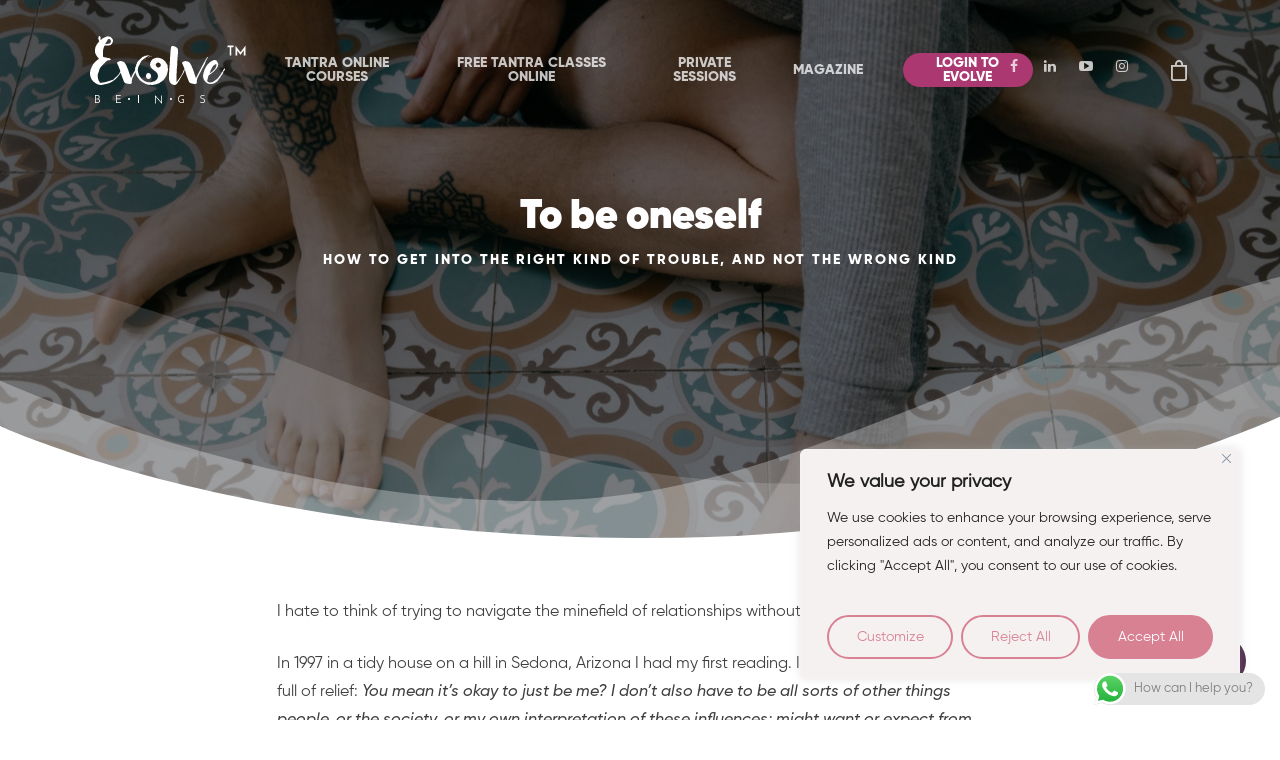

--- FILE ---
content_type: text/css
request_url: https://evolvebeings.com/alpha/wp-content/plugins/design-upgrade-pro-learndash/assets/css/ld3.css?ver=2.11
body_size: 18745
content:
:root{--ldx-global-border-radius: 6px;--ldx-color-link: inherit;--ldx-color-link-hover: #00a2e8;--ldx-color-correct: #019e7c;--ldx-color-incorrect: #b71c1c;--ldx-color-in-progress: #ff9e01;--ldx-btn-border-radius: 24px;--ldx-btn-primary-bg-color: #00a2e8;--ldx-btn-primary-bg-color-hover: #018ac4;--ldx-btn-primary-text-color: #fff;--ldx-btn-primary-text-color-hover: #fff;--ldx-btn-standard-bg-color: #00a2e8;--ldx-btn-standard-bg-color-hover: #018ac4;--ldx-btn-standard-text-color: #fff;--ldx-btn-standard-text-color-hover: #fff;--ldx-content-lists-container-bg-color: transparent;--ldx-content-lists-container-border-width: 0;--ldx-content-lists-container-border-color: transparent;--ldx-content-lists-course-content-bg-color: transparent;--ldx-content-lists-course-content-text-color: inherit;--ldx-content-lists-section-bg-color: transparent;--ldx-content-lists-section-text-color: inherit;--ldx-content-lists-header-bg-color: #00a2e8;--ldx-content-lists-header-text-color: #fff;--ldx-content-lists-lesson-bg-color: #fff;--ldx-content-lists-lesson-bg-color-hover: transparent;--ldx-content-lists-lesson-text-color: inherit;--ldx-content-lists-lesson-text-color-hover: #00a2e8;--ldx-content-lists-lesson-border-width: 2px;--ldx-content-lists-lesson-border-color: #e2e7ed;--ldx-content-lists-separator-color: rgba( 0,0,0,0.15 );--ldx-course-status-bg-color: rgba( 0,0,0,0.04 );--ldx-course-status-text-color: inherit;--ldx-course-status-border-width: 0;--ldx-course-status-border-color: transparent;--ldx-focus-mode-content-bg-color: #fff;--ldx-focus-mode-topmenu-bg-color: #00a2e8;--ldx-focus-mode-topmenu-text-color: #fff;--ldx-focus-mode-sidebar-bg-color: #fff;--ldx-focus-mode-sidebar-course-bg-color: #00a2e8;--ldx-focus-mode-sidebar-course-text-color: #fff;--ldx-focus-mode-comment-bg-color: transparent;--ldx-focus-mode-comment-admin-bg-color: #f2fafd;--ldx-focus-mode-comment-admin-border-width: 0;--ldx-focus-mode-comment-admin-border-color: transparent;--ldx-focus-mode-comment-admin-avatar-border-color: #00a2e8;--ldx-focus-mode-comment-admin-avatar-border-width: 4px;--ldx-course-nav-section-bg-color: rgba( 0,0,0,0.08 );--ldx-course-nav-section-text-color: inherit;--ldx-course-nav-link-text-color: inherit;--ldx-course-nav-link-text-color-hover: #00a2e8;--ldx-course-nav-link-bg-color-hover: transparent;--ldx-course-nav-line-separator-color: rgba( 0,0,0,0.1 );--ldx-progress-bar-container-bg: #e2e7ed;--ldx-progress-bar-bg: #019e7c;--ldx-progress-bar-border-radius: 7px;--ldx-progress-bar-height: 7px;--ldx-tooltip-bg-color: #00a2e8;--ldx-tooltip-text-color: #fff;--ldx-alert-border-width: 2px;--ldx-alert-color-text: #728188;--ldx-alert-color-bg: #f0f3f6;--ldx-alert-color-border: #e2e7ed;--ldx-alert-warning-color-text: rgba( 0,0,0,0.65 );--ldx-alert-warning-color-bg: #fff6cd;--ldx-alert-warning-color-border: #ffd200;--ldx-alert-success-color-text: #019e7c;--ldx-alert-success-color-bg: rgba( 1,158,124,0.2 );--ldx-alert-success-color-border: #019e7c;--ldx-grid-filter-bg-color: transparent;--ldx-grid-filter-padding: 0.75em;--ldx-grid-item-border-radius: 6px;--ldx-grid-item-border-width: 2px;--ldx-grid-item-border-color: #ddd;--ldx-grid-ribbon-bg-color: #5cb85c;--ldx-grid-ribbon-text-color: #fff;--ldx-grid-ribbon-enrolled-bg-color: #428bca;--ldx-grid-ribbon-enrolled-text-color: #fff;--ldx-grid-ribbon-custom-bg-color: #5cb85c;--ldx-grid-ribbon-custom-text-color: #fff;--ldx-grid-ribbon-free-bg-color: #5cb85c;--ldx-grid-ribbon-free-text-color: #fff;--ldx-log-reg-border-width: 0;--ldx-log-reg-border-color: transparent;--ldx-log-reg-close-icon-color: rgba(0,0,0,0.7);--ldx-login-panel-bg-color: #fff;--ldx-login-panel-text-color: #728188;--ldx-login-panel-heading-color: #00a2e8;--ldx-login-panel-input-bg-color: #f0f3f6;--ldx-login-panel-input-text-color: #728188;--ldx-register-panel-bg-color: #00a2e8;--ldx-register-panel-text-color: #fff;--ldx-register-panel-heading-color: #fff;--ldx-register-panel-input-bg-color: #fff;--ldx-register-panel-input-text-color: #728188;--ldx-profile-summary-bg-color: transparent;--ldx-profile-summary-text-color: inherit;--ldx-star-rating-color-empty: #ccc;--ldx-star-rating-color-filled: #ffce00;--ldx-tincanny-container-border-width: 1px;--ldx-tincanny-container-border-color: #e5e5e5;--ldx-tincanny-container-header-bg-color: transparent;--ldx-tincanny-container-header-text-color: inherit;--ldx-tincanny-table-header-bg-color: transparent;--ldx-tincanny-table-header-text-color: #505050;--ldx-tincanny-table-row-hover-color: #f6f6f6;--ldx-tincanny-chart-course-completions-color: #0290c2;--ldx-tincanny-chart-tincan-statements-color: #d52c82;--ldx-tincanny-user-report-tab-bg-color: transparent;--ldx-tincanny-user-report-tab-text-color: #0290c2}.learndash-wrapper{font-size:inherit;line-height:inherit}.learndash-wrapper .ld-button,.learndash-wrapper .ld-expand-button,.learndash-wrapper .btn-join,.learndash-wrapper #btn-join,.learndash-wrapper .learndash_mark_complete_button,.learndash-wrapper #learndash_mark_complete_button,.learndash-wrapper .ld-login-modal .ld-button,.learndash-wrapper .ld-login-modal input[type=submit],.learndash-wrapper .ld-login-modal .ld-login-modal-register #wp-submit,.learndash-wrapper .ld-item-list .ld-item-search .ld-item-search-fields .ld-item-search-submit .ld-button,body div.ld-course-list-items div.ld_course_grid .thumbnail.course a.btn-primary,.ldx-plugin .uo-toolkit-grid__course-action input,.learndash-resume-button input[type=submit],.learndash-wrapper .ld-login-button,.learndash-reset-form .learndash-reset-button[type=submit],.learndash-wrapper .ld-focus-comment .ld-comment-reply a.comment-reply-link,.learndash-wrapper .ld-focus-comments .form-submit #submit,.rrf-modal-content.modal .modal-navigation button,.course-reviews-section .write-a-review.not-rated,.course-reviews-section .login-to-enroll.button,button.wdm_feedback_form_pop,.wdm_feedback_form .wdm_feedback_submission,.ldgr-group-actions #ldgr-update-group-details,.wdm-tabs-wrapper #bulk_remove,.wdm-tabs-wrapper #wdm_submit,.wdm-tabs-wrapper #wdm_ldgr_show_report,.wdm-tabs-wrapper #wdm_submit_upload{padding:.625em 1.5em;font-size:95%;font-weight:700;line-height:inherit;letter-spacing:inherit;border:0;border-radius:24px;border-radius:var(--ldx-btn-border-radius);transition:all .15s ease}.learndash-wrapper .ld-button:hover,.learndash-wrapper .ld-expand-button:hover,.learndash-wrapper .btn-join:hover,.learndash-wrapper #btn-join:hover,.learndash-wrapper .learndash_mark_complete_button:hover,.learndash-wrapper #learndash_mark_complete_button:hover,.learndash-wrapper .ld-login-modal .ld-button:hover,.learndash-wrapper .ld-login-modal input[type=submit]:hover,.learndash-wrapper .ld-login-modal .ld-login-modal-register #wp-submit:hover,.learndash-wrapper .ld-item-list .ld-item-search .ld-item-search-fields .ld-item-search-submit .ld-button:hover,body div.ld-course-list-items div.ld_course_grid .thumbnail.course a.btn-primary:hover,.ldx-plugin .uo-toolkit-grid__course-action input:hover,.learndash-resume-button input[type=submit]:hover,.learndash-wrapper .ld-login-button:hover,.learndash-reset-form .learndash-reset-button[type=submit]:hover,.learndash-wrapper .ld-focus-comment .ld-comment-reply a.comment-reply-link:hover,.learndash-wrapper .ld-focus-comments .form-submit #submit:hover,.rrf-modal-content.modal .modal-navigation button:hover,.course-reviews-section .write-a-review.not-rated:hover,.course-reviews-section .login-to-enroll.button:hover,button.wdm_feedback_form_pop:hover,.wdm_feedback_form .wdm_feedback_submission:hover,.ldgr-group-actions #ldgr-update-group-details:hover,.wdm-tabs-wrapper #bulk_remove:hover,.wdm-tabs-wrapper #wdm_submit:hover,.wdm-tabs-wrapper #wdm_ldgr_show_report:hover,.wdm-tabs-wrapper #wdm_submit_upload:hover{opacity:1;background-color:#5abaee}.learndash-wrapper .ld-button .ld-icon{transition:all .15s ease}.learndash-wrapper .ld-button,.learndash-wrapper .ld-content-actions .ld-button,.learndash-wrapper .ld-expand-button,.learndash-wrapper .ld-alert .ld-button,.learndash-wrapper .ld-focus-comment .ld-comment-reply a.comment-reply-link,.rrf-modal-content.modal .modal-navigation .previous,.rrf-modal-content.modal .modal-navigation .delete-close{background:var(--ldx-btn-standard-bg-color);color:var(--ldx-btn-standard-text-color)}.learndash-wrapper .ld-button:hover,.learndash-wrapper .ld-button:active,.learndash-wrapper .ld-button:focus,.learndash-wrapper .ld-content-actions .ld-button:hover,.learndash-wrapper .ld-content-actions .ld-button:active,.learndash-wrapper .ld-content-actions .ld-button:focus,.learndash-wrapper .ld-expand-button:hover,.learndash-wrapper .ld-expand-button:active,.learndash-wrapper .ld-expand-button:focus,.learndash-wrapper .ld-alert .ld-button:hover,.learndash-wrapper .ld-alert .ld-button:active,.learndash-wrapper .ld-alert .ld-button:focus,.learndash-wrapper .ld-focus-comment .ld-comment-reply a.comment-reply-link:hover,.learndash-wrapper .ld-focus-comment .ld-comment-reply a.comment-reply-link:active,.learndash-wrapper .ld-focus-comment .ld-comment-reply a.comment-reply-link:focus,.rrf-modal-content.modal .modal-navigation .previous:hover,.rrf-modal-content.modal .modal-navigation .previous:active,.rrf-modal-content.modal .modal-navigation .previous:focus,.rrf-modal-content.modal .modal-navigation .delete-close:hover,.rrf-modal-content.modal .modal-navigation .delete-close:active,.rrf-modal-content.modal .modal-navigation .delete-close:focus{background:var(--ldx-btn-standard-bg-color-hover);color:var(--ldx-btn-standard-text-color-hover)}.learndash-wrapper .ld-expand-button.ld-button-alternate{color:var(--ldx-color-link);font-weight:normal}.learndash-wrapper .ld-expand-button.ld-button-alternate:hover,.learndash-wrapper .ld-expand-button.ld-button-alternate:active,.learndash-wrapper .ld-expand-button.ld-button-alternate:focus{color:var(--ldx-color-link-hover)}.learndash-wrapper .ld-expand-button.ld-button-alternate:hover .ld-icon{background:var(--ldx-color-link-hover)}.learndash-wrapper .btn-join,.learndash-wrapper #btn-join,.learndash-wrapper .learndash_mark_complete_button,.learndash-wrapper #learndash_mark_complete_button,.ld-course-status-action .ld-button,.learndash-wrapper .ld-item-list .ld-item-search .ld-item-search-fields .ld-item-search-submit .ld-button,.learndash-wrapper .ld-file-upload .ld-file-upload-form .ld-button,body div.ld-course-list-items div.ld_course_grid .thumbnail.course a.btn-primary,.ldx-plugin .uo-toolkit-grid__course-action input,.learndash-resume-button input[type=submit],.learndash-reset-form .learndash-reset-button[type=submit],.learndash-wrapper .ld-login-modal input[type=submit],.learndash-wrapper .ld-login-button,.learndash-wrapper .ld-focus-comments .form-submit #submit,.rrf-modal-content.modal .modal-navigation [data-steptype=add],.rrf-modal-content.modal .modal-navigation [data-steptype=delete],.course-reviews-section .write-a-review.not-rated,.rrf-modal-content.modal .modal-navigation .rrf-review-submission,.course-reviews-section .login-to-enroll.button,.rrf-modal-content.modal .modal-navigation .delete-confirm,button.wdm_feedback_form_pop,.wdm_feedback_form .wdm_feedback_submission,.ldgr-group-actions #ldgr-update-group-details,.wdm-tabs-wrapper #bulk_remove,.wdm-tabs-wrapper #wdm_submit,.wdm-tabs-wrapper #wdm_ldgr_show_report,.wdm-tabs-wrapper #wdm_submit_upload{background:var(--ldx-btn-primary-bg-color);color:var(--ldx-btn-primary-text-color)}.learndash-wrapper .btn-join:hover,.learndash-wrapper .btn-join:active,.learndash-wrapper .btn-join:focus,.learndash-wrapper #btn-join:hover,.learndash-wrapper #btn-join:active,.learndash-wrapper #btn-join:focus,.learndash-wrapper .learndash_mark_complete_button:hover,.learndash-wrapper .learndash_mark_complete_button:active,.learndash-wrapper .learndash_mark_complete_button:focus,.learndash-wrapper #learndash_mark_complete_button:hover,.learndash-wrapper #learndash_mark_complete_button:active,.learndash-wrapper #learndash_mark_complete_button:focus,.ld-course-status-action .ld-button:hover,.ld-course-status-action .ld-button:active,.ld-course-status-action .ld-button:focus,.learndash-wrapper .ld-item-list .ld-item-search .ld-item-search-fields .ld-item-search-submit .ld-button:hover,.learndash-wrapper .ld-item-list .ld-item-search .ld-item-search-fields .ld-item-search-submit .ld-button:active,.learndash-wrapper .ld-item-list .ld-item-search .ld-item-search-fields .ld-item-search-submit .ld-button:focus,.learndash-wrapper .ld-file-upload .ld-file-upload-form .ld-button:hover,.learndash-wrapper .ld-file-upload .ld-file-upload-form .ld-button:active,.learndash-wrapper .ld-file-upload .ld-file-upload-form .ld-button:focus,body div.ld-course-list-items div.ld_course_grid .thumbnail.course a.btn-primary:hover,body div.ld-course-list-items div.ld_course_grid .thumbnail.course a.btn-primary:active,body div.ld-course-list-items div.ld_course_grid .thumbnail.course a.btn-primary:focus,.ldx-plugin .uo-toolkit-grid__course-action input:hover,.ldx-plugin .uo-toolkit-grid__course-action input:active,.ldx-plugin .uo-toolkit-grid__course-action input:focus,.learndash-resume-button input[type=submit]:hover,.learndash-resume-button input[type=submit]:active,.learndash-resume-button input[type=submit]:focus,.learndash-reset-form .learndash-reset-button[type=submit]:hover,.learndash-reset-form .learndash-reset-button[type=submit]:active,.learndash-reset-form .learndash-reset-button[type=submit]:focus,.learndash-wrapper .ld-login-modal input[type=submit]:hover,.learndash-wrapper .ld-login-modal input[type=submit]:active,.learndash-wrapper .ld-login-modal input[type=submit]:focus,.learndash-wrapper .ld-login-button:hover,.learndash-wrapper .ld-login-button:active,.learndash-wrapper .ld-login-button:focus,.learndash-wrapper .ld-focus-comments .form-submit #submit:hover,.learndash-wrapper .ld-focus-comments .form-submit #submit:active,.learndash-wrapper .ld-focus-comments .form-submit #submit:focus,.rrf-modal-content.modal .modal-navigation [data-steptype=add]:hover,.rrf-modal-content.modal .modal-navigation [data-steptype=add]:active,.rrf-modal-content.modal .modal-navigation [data-steptype=add]:focus,.rrf-modal-content.modal .modal-navigation [data-steptype=delete]:hover,.rrf-modal-content.modal .modal-navigation [data-steptype=delete]:active,.rrf-modal-content.modal .modal-navigation [data-steptype=delete]:focus,.course-reviews-section .write-a-review.not-rated:hover,.course-reviews-section .write-a-review.not-rated:active,.course-reviews-section .write-a-review.not-rated:focus,.rrf-modal-content.modal .modal-navigation .rrf-review-submission:hover,.rrf-modal-content.modal .modal-navigation .rrf-review-submission:active,.rrf-modal-content.modal .modal-navigation .rrf-review-submission:focus,.course-reviews-section .login-to-enroll.button:hover,.course-reviews-section .login-to-enroll.button:active,.course-reviews-section .login-to-enroll.button:focus,.rrf-modal-content.modal .modal-navigation .delete-confirm:hover,.rrf-modal-content.modal .modal-navigation .delete-confirm:active,.rrf-modal-content.modal .modal-navigation .delete-confirm:focus,button.wdm_feedback_form_pop:hover,button.wdm_feedback_form_pop:active,button.wdm_feedback_form_pop:focus,.wdm_feedback_form .wdm_feedback_submission:hover,.wdm_feedback_form .wdm_feedback_submission:active,.wdm_feedback_form .wdm_feedback_submission:focus,.ldgr-group-actions #ldgr-update-group-details:hover,.ldgr-group-actions #ldgr-update-group-details:active,.ldgr-group-actions #ldgr-update-group-details:focus,.wdm-tabs-wrapper #bulk_remove:hover,.wdm-tabs-wrapper #bulk_remove:active,.wdm-tabs-wrapper #bulk_remove:focus,.wdm-tabs-wrapper #wdm_submit:hover,.wdm-tabs-wrapper #wdm_submit:active,.wdm-tabs-wrapper #wdm_submit:focus,.wdm-tabs-wrapper #wdm_ldgr_show_report:hover,.wdm-tabs-wrapper #wdm_ldgr_show_report:active,.wdm-tabs-wrapper #wdm_ldgr_show_report:focus,.wdm-tabs-wrapper #wdm_submit_upload:hover,.wdm-tabs-wrapper #wdm_submit_upload:active,.wdm-tabs-wrapper #wdm_submit_upload:focus{background:var(--ldx-btn-primary-bg-color-hover);color:var(--ldx-btn-primary-text-color-hover)}.learndash-wrapper .learndash_mark_complete_button,.learndash-wrapper #learndash_mark_complete_button{padding-right:2.5em}.rtl .learndash-wrapper .learndash_mark_complete_button,.rtl .learndash-wrapper #learndash_mark_complete_button{padding-left:2.5em;padding-right:1.5em}.learndash-wrapper .sfwd-mark-complete::after,.learndash-wrapper #sfwd-mark-complete::after{color:var(--ldx-btn-primary-text-color)}.learndash-wrapper .sfwd-mark-complete:hover::after,.learndash-wrapper #sfwd-mark-complete:hover::after{color:var(--ldx-btn-primary-text-color-hover)}.learndash-wrapper .ld-alert .ld-button{padding:.625em 1em .625em 42px;max-width:unset;min-width:unset;width:auto}.learndash-wrapper .ld-file-upload .ld-file-upload-form .ld-button{padding:.25em .75em;font-size:95%}.ld-course-list-items .ld_course_grid .thumbnail.course a.btn-primary{border:0}.learndash-wrapper .ld-login-button{display:inline-block}.learndash-wrapper .ld-login-button .ld-icon-arrow-right{margin-left:.5em}.learndash-wrapper .ld-login-button .ld-icon-login{margin-right:.5em}.learndash-wrapper .ld-alert{border-radius:var(--ldx-global-border-radius);border-width:var(--ldx-alert-border-width);border-color:var(--ldx-alert-color-border);background-color:var(--ldx-alert-color-bg);color:var(--ldx-alert-color-text)}.learndash-wrapper .ld-alert .ld-button,.learndash-wrapper .ld-alert .ld-button:hover{background-color:var(--ldx-alert-color-text);color:#fff}.learndash-wrapper .ld-alert .ld-alert-icon{top:50%;transform:translateY(-50%);background-color:rgba(0,0,0,.1)}@media(max-width: 768px){.learndash-wrapper .ld-alert .ld-alert-icon{top:15px;left:50%;transform:translateX(-50%)}}.learndash-wrapper .ld-alert-warning{border-color:var(--ldx-alert-warning-color-border);background-color:var(--ldx-alert-warning-color-bg);color:var(--ldx-alert-warning-color-text)}.learndash-wrapper .ld-alert-warning .ld-alert-icon{background-color:var(--ldx-alert-warning-color-border)}.learndash-wrapper .ld-alert-warning .ld-button,.learndash-wrapper .ld-alert-warning .ld-button:hover{background-color:var(--ldx-alert-warning-color-text);color:#fff}.learndash-wrapper .ld-alert-success{border-color:var(--ldx-alert-success-color-border);background-color:var(--ldx-alert-success-color-bg);color:var(--ldx-alert-success-color-text)}.learndash-wrapper .ld-alert-success .ld-alert-icon{background-color:var(--ldx-alert-success-color-text)}.learndash-wrapper .ld-alert-success .ld-button,.learndash-wrapper .ld-alert-success .ld-button:hover{background-color:var(--ldx-alert-success-color-text);color:#fff}.learndash-wrapper .ld-table-list{border-radius:var(--ldx-global-border-radius)}.learndash-wrapper .ld-lesson-list .ld-section-heading{color:var(--ldx-content-lists-course-content-text-color)}.learndash-wrapper .ld-lesson-list .ld-section-heading h2{color:var(--ldx-content-lists-course-content-text-color)}.learndash-wrapper .ld-table-list .ld-table-list-item{border-bottom:1px solid var(--ldx-content-lists-separator-color)}.learndash-wrapper .ld-table-list .ld-table-list-item .ld-table-list-title a,.learndash-wrapper .ld-table-list a.ld-table-list-item-preview{color:var(--ldx-content-lists-lesson-text-color)}.learndash-wrapper .ld-table-list .ld-table-list-item .ld-table-list-title a:hover,.learndash-wrapper .ld-table-list .ld-table-list-item .ld-table-list-title a:active,.learndash-wrapper .ld-table-list .ld-table-list-item .ld-table-list-title a:focus,.learndash-wrapper .ld-table-list a.ld-table-list-item-preview:hover,.learndash-wrapper .ld-table-list a.ld-table-list-item-preview:active,.learndash-wrapper .ld-table-list a.ld-table-list-item-preview:focus{color:var(--ldx-content-lists-lesson-text-color-hover)}.learndash-wrapper .ld-table-list .ld-table-list-header{background-color:var(--ldx-content-lists-header-bg-color);color:var(--ldx-content-lists-header-text-color)}.learndash-wrapper .ld-table-list .ld-table-list-header a,.learndash-wrapper .ld-table-list .ld-table-list-item-preview a{color:var(--ldx-color-link)}.learndash-wrapper .ld-table-list .ld-table-list-header a:hover,.learndash-wrapper .ld-table-list .ld-table-list-header a:active,.learndash-wrapper .ld-table-list .ld-table-list-header a:focus,.learndash-wrapper .ld-table-list .ld-table-list-item-preview a:hover,.learndash-wrapper .ld-table-list .ld-table-list-item-preview a:active,.learndash-wrapper .ld-table-list .ld-table-list-item-preview a:focus{color:var(--ldx-color-link-hover)}.learndash-wrapper .ld-item-list.ld-course-list .ld-lesson-section-heading,.learndash-wrapper .ld-item-list.ld-lesson-list .ld-lesson-section-heading{padding:0 .25em;margin:1.25em 0 .5em;font-size:125%;color:var(--ldx-content-lists-section-text-color)}.learndash-wrapper .ld-topic-list.ld-table-list .ld-table-list-lesson-details{font-size:inherit;opacity:.85}@media(max-width: 640px){.learndash-wrapper .ld-topic-list.ld-table-list .ld-table-list-lesson-details{margin:.125em 0 0 0}}.learndash-wrapper .ld-lesson-list .ld-item-list-item{margin-bottom:.75em;background-color:var(--ldx-content-lists-lesson-bg-color);border-radius:var(--ldx-global-border-radius);border-width:var(--ldx-content-lists-lesson-border-width);border-color:var(--ldx-content-lists-lesson-border-color);overflow:hidden}.learndash-wrapper .ld-table-list .ld-table-list-items{padding:0;font-size:inherit;background-color:var(--ldx-content-lists-lesson-bg-color);border:var(--ldx-content-lists-lesson-border-width) solid var(--ldx-content-lists-lesson-border-color);border-top:0;border-radius:0 0 var(--ldx-global-border-radius) var(--ldx-global-border-radius)}.learndash-wrapper .ld-table-list .ld-table-list-item-preview,.learndash-wrapper .ld-table-list .ld-table-list-item-expanded .ld-table-list .ld-table-list-item-preview{padding:1em 1.25em}.learndash-wrapper .ld-item-list.ld-lesson-list .ld-topic-list .ld-table-list-item{margin:0;border-bottom:1px solid var(--ldx-content-lists-separator-color)}@media(max-width: 768px){.learndash-wrapper .ld-item-list.ld-lesson-list .ld-topic-list .ld-table-list-item{margin:0}}.learndash-wrapper .ld-item-list.ld-lesson-list .ld-topic-list .ld-table-list-item:last-child{border-bottom:0}.learndash-wrapper .ld-item-list.ld-lesson-list .ld-topic-list .ld-table-list-header{padding:.875em 1.25em}.learndash-wrapper .ld-item-list.ld-lesson-list .ld-topic-list .ld-table-list-header .ld-table-list-title .ld-item-icon{display:none}.learndash-wrapper .ld-table-list .ld-table-list-header .ld-table-list-title{font-weight:700;font-size:110%}.learndash-wrapper .ld-topic-list.ld-table-list .ld-table-list-lesson-details .ld-lesson-list-progress{text-transform:none;font-weight:normal;border-color:var(--ldx-content-lists-header-text-color)}.learndash-wrapper .ld-item-list .ld-item-list-item .ld-item-list-item-preview{padding:0}.learndash-wrapper .ld-lesson-list .ld-item-list-item .ld-item-list-item-expanded::before{display:none;background-color:var(--ldx-content-lists-lesson-bg-color)}.learndash-wrapper .ld-item-list .ld-item-list-item a.ld-item-name{padding:1em 1.25em;color:var(--ldx-content-lists-lesson-text-color)}@media(max-width: 640px){.learndash-wrapper .ld-item-list .ld-item-list-item a.ld-item-name{width:100%}}.learndash-wrapper .ld-item-list .ld-item-list-item a.ld-item-name:hover,.learndash-wrapper .ld-item-list .ld-item-list-item a.ld-item-name:active,.learndash-wrapper .ld-item-list .ld-item-list-item a.ld-item-name:focus{color:var(--ldx-color-link-hover)}.learndash-wrapper .ld-lesson-list .ld-item-list-item a.ld-item-name:hover,.learndash-wrapper .ld-lesson-list .ld-item-list-item a.ld-item-name:active,.learndash-wrapper .ld-lesson-list .ld-item-list-item a.ld-item-name:focus{background-color:var(--ldx-content-lists-lesson-bg-color-hover);color:var(--ldx-content-lists-lesson-text-color-hover)}.learndash-wrapper .ld-topic-list.ld-table-list .ld-table-list-item .ld-table-list-item-preview:hover,.learndash-wrapper .ld-topic-list.ld-table-list .ld-table-list-item .ld-table-list-item-preview:active,.learndash-wrapper .ld-topic-list.ld-table-list .ld-table-list-item .ld-table-list-item-preview:focus{background-color:var(--ldx-content-lists-lesson-bg-color-hover)}.learndash-wrapper .ld-item-list .ld-item-list-item .ld-item-title{font-size:inherit}.learndash-wrapper .ld-item-list .ld-item-list-item .ld-item-list-item-preview .ld-status-icon{margin-top:0}.learndash-wrapper .ld-status-unlocked{background:rgba(0,0,0,.05);color:inherit}.learndash-wrapper .ld-status-complete{background:var(--ldx-color-correct)}.learndash-wrapper .ld-status-icon.ld-quiz-complete{color:var(--ldx-color-correct)}.learndash-wrapper .ld-status-in-progress,.learndash-wrapper .ld-course-navigation .ld-status-icon.ld-status-in-progress{border-left-color:var(--ldx-color-correct);border-top-color:var(--ldx-color-correct)}@media(max-width: 640px){.learndash-wrapper .ld-item-list .ld-item-list-item .ld-item-list-item-preview .ld-item-details{margin:0 0 15px 15px;padding:5px}}.learndash-wrapper .ld-item-list .ld-item-list-item .ld-item-title .ld-item-components{margin-top:.125em;font-size:95%;font-weight:normal;color:inherit;opacity:.8}.learndash-wrapper .ld-item-list .ld-item-list-item .ld-sep{padding:0 .125em;color:rgba(0,0,0,.15)}.learndash-wrapper .ld-item-list .ld-item-list-item a.ld-item-name:hover .ld-item-title .ld-item-components{color:inherit}.learndash-wrapper .ld-expand-button{font-size:90%;font-weight:700}.learndash-wrapper .ld-table-list-items .ld-file-upload{margin:0;border-radius:0}.learndash-wrapper .ld-table-list .ld-table-list-header .ld-table-list-columns .ld-table-list-column{font-size:inherit;font-weight:normal}.learndash-wrapper .ld-table-list .ld-table-list-footer{padding:.75em;background:rgba(0,0,0,.07)}.learndash-wrapper .ld-table-list .ld-table-list-footer:empty{padding:0}.learndash-wrapper .ld-table-list.ld-no-pagination{border-bottom:0}.learndash-wrapper .ld-item-list .ld-group-courses .ld-item-details .ld-expand-button{margin-right:1em}.learndash-wrapper .ld-item-list .ld-group-courses .ld-item-list-item{background:#fff;border:2px solid #e2e7ed}.learndash-wrapper .ld-item-list .ld-group-courses .ld-item-list-item a.ld-item-name{color:var(--ldx-color-link)}.learndash-wrapper .ld-item-list .ld-group-courses .ld-item-list-item a.ld-item-name:hover{color:var(--ldx-color-link-hover);background:#fff}.single-groups .learndash-wrapper .ld-item-list .ld-section-heading h2{color:inherit}.learndash_post_groups .learndash-wrapper .ld-item-list .ld-item-list-item .ld-item-list-item-expanded{max-height:0}.learndash_post_groups .learndash-wrapper .ld-item-list .ld-expand-button{display:block}.learndash-wrapper .ld-alert .ld-button.learndash-group-membership-link{padding:.625em 1.5em}.learndash-wrapper .ld-tabs .ld-tabs-navigation::after,.learndash-wrapper .ld-tabs .ld-tabs-navigation .ld-tab::after{border-radius:var(--ldx-global-border-radius)}.learndash-wrapper .ld-tabs .ld-tabs-navigation::after{background-color:rgba(0,0,0,.1)}.learndash-wrapper .ld-tabs .ld-tabs-navigation .ld-tab{color:rgba(0,0,0,.6)}.learndash-wrapper .ld-tabs .ld-tabs-navigation .ld-tab:hover,.learndash-wrapper .ld-tabs .ld-tabs-navigation .ld-tab:active,.learndash-wrapper .ld-tabs .ld-tabs-navigation .ld-tab:focus{color:var(--ldx-color-link-hover)}.learndash-wrapper .ld-tabs .ld-tabs-navigation .ld-tab.ld-active{color:var(--ldx-color-link-hover)}.learndash-wrapper .ld-tabs .ld-tabs-navigation .ld-tab.ld-active::after{background:var(--ldx-color-link-hover)}.learndash-wrapper .ld-course-status.ld-course-status-enrolled,.learndash-wrapper .ld-course-status.ld-course-status-not-enrolled{background:rgba(0,0,0,.04);border-radius:var(--ldx-global-border-radius)}.learndash-wrapper .ld-course-status.ld-course-status-not-enrolled{background:var(--ldx-course-status-bg-color);border-radius:var(--ldx-global-border-radius);border:var(--ldx-course-status-border-width) solid var(--ldx-course-status-border-color)}.learndash-wrapper .ld-course-status.ld-course-status-not-enrolled .ld-course-status-label{font-size:.875em;color:var(--ldx-course-status-text-color)}.learndash-wrapper .ld-course-status.ld-course-status-not-enrolled .ld-course-status-price{color:var(--ldx-course-status-text-color)}.learndash-wrapper .ld-course-status.ld-course-status-not-enrolled>*{border-color:rgba(0,0,0,.15)}.learndash-wrapper .ld-course-status.ld-course-status-not-enrolled .ld-course-status-action .ld-text{font-size:.9375em;color:var(--ldx-course-status-text-color)}.learndash-wrapper .ld-course-status.ld-course-status-not-enrolled .ld-course-status-action .ld-text .ld-login-text{opacity:.8;color:var(--ldx-course-status-text-color)}.learndash-wrapper .ld-course-status.ld-course-status-not-enrolled .ld-course-status-action .ld-text .ld-login-text:hover{opacity:1}@media(max-width: 640px){.learndash-wrapper .ld-course-status.ld-course-status-not-enrolled{padding:0}.learndash-wrapper .ld-course-status.ld-course-status-not-enrolled>*{padding:.875em 0}.learndash-wrapper .ld-course-status.ld-course-status-not-enrolled .ld-course-status-label{margin-bottom:.25em}.learndash-wrapper .ld-course-status.ld-course-status-not-enrolled .ld-course-status-content{margin-bottom:0}}.learndash-wrapper .ld-course-status .ld-status.ld-status-progress,.learndash-wrapper .ld-breadcrumbs .ld-status.ld-status-progress{background:#e2e7ed;color:#728188}.learndash-wrapper .ld-course-status .ld-status.ld-status-complete,.learndash-wrapper .ld-breadcrumbs .ld-status.ld-status-complete{background:var(--ldx-color-correct)}.learndash-wrapper .ld-status{letter-spacing:normal;font-size:85%}.learndash-wrapper .ld-status .ld-icon{margin-right:2px}.rtl .learndash-wrapper .ld-status .ld-icon{margin:0 0 0 2px}.learndash-wrapper .ld-progress .ld-progress-bar,.learndash-wrapper .ld-progress .ld-progress-bar .ld-progress-bar-percentage,body .el-cls-progress .el-archive-pg-bar,body .el-cls-progress .el-archive-pg-bar .el-archive-percentage{height:var(--ldx-progress-bar-height);border-radius:var(--ldx-progress-bar-border-radius)}.learndash-wrapper .ld-progress .ld-progress-bar,.learndash-wrapper.learndash-widget .ld-progress .ld-progress-bar,.learndash-wrapper .ld-focus .ld-focus-header .ld-progress .ld-progress-bar,.el-cls-progress .el-archive-pg-bar{background-color:var(--ldx-progress-bar-container-bg)}.learndash-wrapper .ld-progress .ld-progress-bar .ld-progress-bar-percentage,body .el-cls-progress .el-archive-pg-bar .el-archive-percentage{background-color:var(--ldx-progress-bar-bg)}.ldx-plugin .ultp-dashboard-course__row .ultp-dashboard-course__details .ultp-dashboard-course__right .ultp-dashboard-course__progress-holder,.ldx-plugin .ulg-manage-progress-course__row .ulg-manage-progress-course__details .ulg-manage-progress-course__right .ulg-manage-progress-course__progress-holder{height:var(--ldx-progress-bar-height);max-height:8px;background-color:var(--ldx-progress-bar-container-bg);border-radius:var(--ldx-progress-bar-border-radius)}.ldx-plugin .ultp-dashboard .ultp-dashboard-course__row .ultp-dashboard-course__details .ultp-dashboard-course__right .ultp-dashboard-course__progress-bar,.ldx-plugin .ulg-manage-progress-course__row .ulg-manage-progress-course__details .ulg-manage-progress-course__right .ulg-manage-progress-course__progress-bar{background-color:var(--ldx-progress-bar-bg);border-radius:var(--ldx-progress-bar-border-radius)}.learndash-widget .ld-progress.ld-progress-inline{flex-direction:row}.learndash-wrapper .ld-progress .ld-progress-heading,.learndash-wrapper .ld-progress.ld-progress-inline .ld-progress-heading{padding:0 .125em;font-size:95%}.learndash-wrapper .ld-progress .ld-progress-heading .ld-progress-stats .ld-progress-percentage{font-weight:700;color:var(--ldx-progress-bar-bg)}.learndash-wrapper .ld-focus .ld-focus-header .ld-progress .ld-progress-bar,.learndash-wrapper .ld-focus .ld-focus-header .ld-progress .ld-progress-bar-percentage{max-height:14px}body .el-cls-progress .el-archive-percentage-text{top:-11px;width:auto;height:25px;padding:1px 4px;font-size:13px;font-weight:400;line-height:1;border-radius:4px;border:1px solid rgba(0,0,0,.3)}.learndash-wrapper .ld-breadcrumbs{border-radius:var(--ldx-global-border-radius)}.learndash-wrapper .ld-breadcrumbs a{color:var(--ldx-color-link)}.learndash-wrapper .ld-breadcrumbs a:hover,.learndash-wrapper .ld-breadcrumbs a:active,.learndash-wrapper .ld-breadcrumbs a:focus{color:var(--ldx-color-link-hover)}.learndash-wrapper .ld-breadcrumbs .ld-breadcrumbs-segments{font-size:95%}.learndash-wrapper .ld-breadcrumbs .ld-breadcrumbs-segments span a{font-weight:normal}@media(max-width: 640px){.learndash-wrapper .ld-breadcrumbs .ld-status{width:auto;margin-left:auto;margin-right:auto}}.learndash-wrapper .ld-focus .ld-focus-sidebar{background-color:var(--ldx-focus-mode-sidebar-bg-color);border-right:1px solid var(--ldx-course-nav-line-separator-color)}.learndash-wrapper .ld-focus-sidebar-collapsed .ld-focus-sidebar{border-right:0}@media(max-width: 768px){.learndash-wrapper .ld-focus .ld-focus-sidebar{box-shadow:0 0 10px 0 rgba(0,0,0,.15),3px 3px 12px rgba(0,0,0,.05)}.learndash-wrapper .ld-focus-sidebar-collapsed .ld-focus-sidebar{box-shadow:none}}.learndash-wrapper .ld-focus .ld-course-navigation .ld-lesson-item-expanded::before,.learndash-wrapper .ld-focus .ld-focus-sidebar .ld-course-navigation .ld-topic-list.ld-table-list::before{display:none}.learndash-wrapper .ld-focus .ld-focus-sidebar .ld-focus-sidebar-trigger{background:transparent}.learndash-wrapper .ld-focus .ld-focus-sidebar .ld-focus-sidebar-trigger .ld-icon{transform:translateY(-50%) translateX(-20%);font-weight:bold;background:rgba(0,0,0,.1);padding:7px}.rtl .learndash-wrapper .ld-focus .ld-focus-sidebar .ld-focus-sidebar-trigger .ld-icon{transform:translateY(-50%) translateX(20%)}.learndash-wrapper .ld-focus-sidebar-collapsed .ld-focus-sidebar .ld-focus-sidebar-trigger .ld-icon{transform:translateY(-50%) translateX(-20%) rotate(180deg)}.rtl .learndash-wrapper .ld-focus-sidebar-collapsed .ld-focus-sidebar .ld-focus-sidebar-trigger .ld-icon{transform:translateY(-50%) translateX(20%) rotate(180deg)}.learndash-wrapper .ld-focus .ld-focus-sidebar .ld-focus-sidebar-trigger .ld-icon::before{position:relative;left:-1px;font-size:16px;color:var(--ldx-focus-mode-sidebar-course-text-color)}.rtl .learndash-wrapper .ld-focus .ld-focus-sidebar .ld-focus-sidebar-trigger .ld-icon::before{left:1px}.learndash-wrapper .ld-focus .ld-focus-sidebar .ld-focus-sidebar-trigger:hover .ld-icon::before{opacity:1}.learndash-wrapper .ld-focus .ld-focus-sidebar .ld-focus-sidebar-trigger:hover .ld-icon{background:rgba(0,0,0,.15)}.learndash-wrapper .ld-focus .ld-focus-sidebar .ld-course-navigation-heading{width:349px;background-color:var(--ldx-focus-mode-sidebar-course-bg-color)}.learndash-wrapper .ld-focus .ld-focus-sidebar .ld-course-navigation-heading h3{padding:0;font-size:110%}.learndash-wrapper .ld-focus .ld-focus-sidebar .ld-course-navigation-heading h3 a{color:var(--ldx-focus-mode-sidebar-course-text-color)}.learndash-wrapper .ld-focus .ld-focus-sidebar .ld-course-navigation-heading h3 .ld-icon{display:none}.learndash-wrapper .ld-focus .ld-focus-sidebar .ld-course-navigation .ld-lesson-item-section-heading{margin-top:0;padding-top:.75em;padding-bottom:.75em;background-color:var(--ldx-course-nav-section-bg-color);border-radius:0;color:var(--ldx-course-nav-section-text-color)}.learndash-wrapper .ld-focus .ld-focus-sidebar .ld-course-navigation .ld-lesson-item-section-heading .ld-lesson-section-heading{font-size:110%}.learndash-wrapper .ld-focus .ld-focus-sidebar .ld-course-navigation .ld-lesson-item{background:transparent;border-color:var(--ldx-course-nav-line-separator-color)}.learndash-wrapper .ld-focus-sidebar .ld-table-list .ld-table-list-items{border-radius:0;background-color:var(--ldx-focus-mode-sidebar-bg-color)}.learndash-wrapper .ld-course-navigation .ld-lesson-item-preview .ld-lesson-title,.learndash-wrapper .ld-focus .ld-focus-sidebar .ld-course-navigation .ld-topic-list.ld-table-list .ld-table-list-item{font-size:inherit}.learndash-wrapper .ld-focus .ld-focus-sidebar .ld-course-navigation .ld-lesson-item .ld-lesson-item-preview{padding:0}.learndash-wrapper .ld-course-navigation .ld-lesson-item-preview a.ld-lesson-item-preview-heading{padding:.75em;padding-left:1em}.learndash-wrapper .ld-course-navigation .ld-lesson-item.ld-is-current-lesson .ld-lesson-item-preview-heading,.learndash-wrapper .ld-course-navigation .ld-lesson-item-preview.ld-is-current-item .ld-lesson-item-preview-heading{background:var(--ldx-course-nav-link-bg-color-hover);color:var(--ldx-course-nav-link-text-color-hover)}.learndash-wrapper .ld-course-navigation .ld-lesson-item-preview.ld-is-current-item .ld-lesson-item-preview-heading .ld-lesson-title{color:var(--ldx-course-nav-link-text-color-hover);font-weight:700}.learndash-wrapper .ld-focus .ld-course-navigation .ld-lesson-item-preview .ld-expand-button{padding-bottom:.6875em}.learndash-wrapper .ld-course-navigation .ld-lesson-item-preview .ld-expand-button{opacity:.75;color:var(--ldx-course-nav-link-text-color)}.learndash-wrapper .ld-course-navigation .ld-lesson-item-preview .ld-expand-button:hover{color:var(--ldx-course-nav-link-text-color);opacity:1}.learndash-wrapper .ld-course-navigation .ld-lesson-item-preview .ld-expand-button .ld-icon{background-color:transparent;color:var(--ldx-course-nav-link-text-color);opacity:.75}.learndash-wrapper .ld-course-navigation .ld-lesson-item-preview .ld-expand-button:hover .ld-icon{opacity:1}.learndash-wrapper .ld-focus .ld-focus-sidebar .ld-course-navigation .ld-topic-list.ld-table-list{padding:0;background:transparent}.learndash-wrapper .ld-focus .ld-focus-sidebar .ld-course-navigation .ld-lesson-item-expanded .ld-table-list-items{padding:0}.learndash-wrapper .ld-focus .ld-focus-sidebar .ld-course-navigation .ld-topic-list.ld-table-list .ld-table-list-item .ld-table-list-item-preview{padding:.6875em;padding-left:1.6em}.learndash-wrapper .ld-focus .ld-focus-sidebar .ld-course-navigation .ld-topic-list.ld-table-list .ld-table-list-item .ld-table-list-item-preview.ld-is-current-item{background-color:var(--ldx-course-nav-link-bg-color-hover);color:var(--ldx-course-nav-link-text-color-hover)}.learndash-wrapper .ld-course-navigation .ld-topic-list.ld-table-list .ld-table-list-item .ld-table-list-item-preview{border-top:1px solid var(--ldx-course-nav-line-separator-color)}.learndash-wrapper .ld-course-navigation .ld-lesson-item.ld-is-current-lesson .ld-lesson-item-preview-heading{background-color:var(--ldx-course-nav-link-bg-color-hover)}.learndash-wrapper .ld-course-navigation .ld-lesson-item.ld-is-current-lesson .ld-lesson-item-preview-heading,.learndash-wrapper .ld-course-navigation .ld-lesson-item.ld-is-current-lesson .ld-lesson-title{color:var(--ldx-course-nav-link-text-color-hover)}.learndash-wrapper .ld-course-navigation .ld-lesson-item.ld-is-current-lesson .ld-lesson-item-preview-heading .ld-status-incomplete,.learndash-wrapper .ld-course-navigation .ld-lesson-item.ld-is-current-lesson .ld-lesson-title .ld-status-incomplete{border-color:rgba(0,0,0,.1)}.learndash-wrapper .ld-focus-sidebar .ld-table-list .ld-table-list-item{border-bottom:1px solid var(--ldx-course-nav-line-separator-color)}.learndash-wrapper .ld-focus-sidebar .ld-table-list .ld-table-list-item .ld-table-list-title a,.learndash-wrapper .ld-focus-sidebar .ld-table-list a.ld-table-list-item-preview,.learndash-wrapper .ld-focus-sidebar .ld-topic-list.ld-table-list .ld-table-list-item .ld-table-list-item-preview,.learndash-wrapper .ld-focus-sidebar .ld-topic-list.ld-table-list .ld-table-list-item .ld-table-list-item-preview,.learndash-wrapper .ld-focus-sidebar .ld-topic-list.ld-table-list .ld-table-list-item .ld-table-list-item-preview{color:var(--ldx-course-nav-link-text-color)}.learndash-wrapper .ld-focus-sidebar .ld-table-list .ld-table-list-item .ld-table-list-title a:hover,.learndash-wrapper .ld-focus-sidebar .ld-table-list .ld-table-list-item .ld-table-list-title a:active,.learndash-wrapper .ld-focus-sidebar .ld-table-list .ld-table-list-item .ld-table-list-title a:focus,.learndash-wrapper .ld-focus-sidebar .ld-table-list a.ld-table-list-item-preview:hover,.learndash-wrapper .ld-focus-sidebar .ld-table-list a.ld-table-list-item-preview:active,.learndash-wrapper .ld-focus-sidebar .ld-table-list a.ld-table-list-item-preview:focus,.learndash-wrapper .ld-focus-sidebar .ld-topic-list.ld-table-list .ld-table-list-item .ld-table-list-item-preview:hover,.learndash-wrapper .ld-focus-sidebar .ld-topic-list.ld-table-list .ld-table-list-item .ld-table-list-item-preview:active,.learndash-wrapper .ld-focus-sidebar .ld-topic-list.ld-table-list .ld-table-list-item .ld-table-list-item-preview:focus,.learndash-wrapper .ld-focus-sidebar .ld-topic-list.ld-table-list .ld-table-list-item .ld-table-list-item-preview:hover,.learndash-wrapper .ld-focus-sidebar .ld-topic-list.ld-table-list .ld-table-list-item .ld-table-list-item-preview:active,.learndash-wrapper .ld-focus-sidebar .ld-topic-list.ld-table-list .ld-table-list-item .ld-table-list-item-preview:focus,.learndash-wrapper .ld-focus-sidebar .ld-topic-list.ld-table-list .ld-table-list-item .ld-table-list-item-preview:hover,.learndash-wrapper .ld-focus-sidebar .ld-topic-list.ld-table-list .ld-table-list-item .ld-table-list-item-preview:active,.learndash-wrapper .ld-focus-sidebar .ld-topic-list.ld-table-list .ld-table-list-item .ld-table-list-item-preview:focus{background-color:var(--ldx-course-nav-link-bg-color-hover);color:var(--ldx-course-nav-link-text-color-hover)}.learndash-wrapper .ld-course-navigation .ld-lesson-item-preview .ld-lesson-title .ld-status-icon{width:1.375em;height:1.375em;-ms-flex:0 0 1.375em;flex:0 0 1.375em;margin-top:0}.learndash-wrapper .ld-focus .ld-focus-header .ld-brand-logo{padding:5px .75em}@media(max-width: 1024px){.learndash-wrapper .ld-focus .ld-focus-header .ld-brand-logo{flex:0 0 215px}}.learndash-wrapper .ld-focus .ld-focus-header .ld-user-menu .ld-text{margin-left:.5em;text-transform:capitalize;font-size:95%;color:inherit;line-height:1.3}.rtl .learndash-wrapper .ld-focus .ld-focus-header .ld-user-menu .ld-text{margin-right:.5em}.learndash-wrapper .ld-focus .ld-focus-header .ld-user-menu .ld-user-menu-items{min-width:170px;background:var(--ldx-focus-mode-topmenu-bg-color);border-radius:var(--ldx-global-border-radius);box-shadow:0 3px 6px rgba(0,0,0,.2);transform:translateY(-7px);transition:all .15s ease}.learndash-wrapper .ld-focus .ld-focus-header .ld-user-menu .ld-user-menu-items::before{border-bottom-color:var(--ldx-focus-mode-topmenu-bg-color)}.learndash-wrapper .ld-focus .ld-focus-header .ld-user-menu:hover .ld-user-menu-items{transform:translateY(0)}.learndash-wrapper .ld-focus .ld-focus-header .ld-user-menu .ld-user-menu-items a{background:transparent;border-bottom:1px solid rgba(0,0,0,.1) !important;padding:.6875em 1em;color:var(--ldx-focus-mode-topmenu-text-color);font-size:95%;font-weight:normal}.learndash-wrapper .ld-focus .ld-focus-header .ld-user-menu .ld-user-menu-items a:first-of-type{border-radius:6px 6px 0 0;border-radius:var(--ldx-global-border-radius) var(--ldx-global-border-radius) 0 0}.learndash-wrapper .ld-focus .ld-focus-header .ld-user-menu .ld-user-menu-items a:last-of-type{border-radius:0 0 6px 6px;border-radius:0 0 var(--ldx-global-border-radius) var(--ldx-global-border-radius);border-bottom:none !important}.learndash-wrapper .ld-focus .ld-focus-header .ld-user-menu .ld-user-menu-items a:hover{opacity:1;background:rgba(0,0,0,.05)}.learndash-wrapper .ld-focus .ld-focus-header .ld-content-actions{border:0;padding:0}@media(max-width: 768px){.learndash-wrapper .ld-focus .ld-focus-header .ld-content-actions{border-top:1px solid #e2e7ed}}.learndash-wrapper .ld-focus .ld-focus-header .ld-content-action{height:51px}.learndash-wrapper .ld-focus .ld-focus-header .ld-button{height:51px;border-radius:0;background:transparent;color:var(--ldx-color-link)}.learndash-wrapper .ld-focus .ld-focus-header .ld-button:hover{background:rgba(0,0,0,.03) !important;color:var(--ldx-color-link-hover);opacity:1}.learndash-wrapper .ld-focus .ld-focus-header .ld-content-action .sfwd-mark-complete,.learndash-wrapper .ld-focus .ld-focus-header .ld-content-action #sfwd-mark-complete{margin:0}.learndash-wrapper .ld-focus .ld-focus-header .ld-content-action .sfwd-mark-complete input[type=submit]{height:51px;border-radius:0;font-size:95%;font-weight:700;color:var(--ldx-color-correct);transition:.15s all ease}.learndash-wrapper .ld-focus .ld-focus-header .ld-content-action .sfwd-mark-complete input[type=submit]:hover{background:rgba(0,0,0,.03) !important;color:var(--ldx-color-correct);opacity:1}.learndash-wrapper .ld-focus .ld-focus-header .sfwd-mark-complete::after,.learndash-wrapper .ld-focus .ld-focus-header #sfwd-mark-complete::after{color:var(--ldx-color-correct)}.learndash-wrapper .learndash_mark_complete_button[disabled],.learndash-wrapper #learndash_mark_complete_button[disabled]{opacity:.4;cursor:not-allowed;filter:none}.learndash-wrapper .learndash_mark_complete_button[disabled]:hover,.learndash-wrapper #learndash_mark_complete_button[disabled]:hover{opacity:.4;cursor:not-allowed}.learndash-wrapper .ld-focus .ld-focus-header .ld-content-action .sfwd-mark-complete input[disabled],.learndash-wrapper .ld-focus .ld-focus-header .sfwd-mark-complete .learndash_mark_complete_button[disabled],.learndash-wrapper .ld-focus .ld-focus-header .sfwd-mark-complete #learndash_mark_complete_button[disabled],.learndash-wrapper .ld-focus .ld-focus-header #sfwd-mark-complete .learndash_mark_complete_button[disabled],.learndash-wrapper .ld-focus .ld-focus-header #sfwd-mark-complete #learndash_mark_complete_button[disabled]{opacity:.6;color:#888}.learndash-wrapper .ld-focus .ld-focus-header .ld-content-action .sfwd-mark-complete input[disabled]:hover,.learndash-wrapper .ld-focus .ld-focus-header .sfwd-mark-complete .learndash_mark_complete_button[disabled]:hover,.learndash-wrapper .ld-focus .ld-focus-header .sfwd-mark-complete #learndash_mark_complete_button[disabled]:hover,.learndash-wrapper .ld-focus .ld-focus-header #sfwd-mark-complete .learndash_mark_complete_button[disabled]:hover,.learndash-wrapper .ld-focus .ld-focus-header #sfwd-mark-complete #learndash_mark_complete_button[disabled]:hover{background:none !important;color:#888;opacity:.6}.learndash-wrapper .ld-focus .ld-focus-header .ld-progress{padding-top:.25em}body.ld-in-focus-mode,body.ld-in-focus-mode .learndash-wrapper{background-color:var(--ldx-focus-mode-content-bg-color)}.learndash-wrapper .ld-content-actions>a,.learndash-wrapper .ld-content-actions .ld-content-action .ld-course-step-back{font-size:inherit;color:var(--ldx-color-link)}.learndash-wrapper .ld-content-actions>a:hover,.learndash-wrapper .ld-content-actions>a:active,.learndash-wrapper .ld-content-actions>a:focus,.learndash-wrapper .ld-content-actions .ld-content-action .ld-course-step-back:hover,.learndash-wrapper .ld-content-actions .ld-content-action .ld-course-step-back:active,.learndash-wrapper .ld-content-actions .ld-content-action .ld-course-step-back:focus{color:var(--ldx-color-link-hover)}.learndash-wrapper .ld-focus-content .ld-content-actions{border-color:rgba(0,0,0,.1)}.learndash-wrapper .ld-focus-comments__heading{padding:0 .75em;margin-bottom:0;border-bottom:2px solid rgba(0,0,0,.1)}.ld-focus-comments .logged-in-as a{color:var(--ldx-color-link)}.ld-focus-comments .logged-in-as a:hover,.ld-focus-comments .logged-in-as a:active,.ld-focus-comments .logged-in-as a:focus{color:var(--ldx-color-link-hover)}.learndash-wrapper .ld-focus-comments .comment-respond{background:transparent}.learndash-wrapper .ld-focus-comments #commentform textarea#comment{border-width:2px;border-radius:var(--ldx-global-border-radius);resize:vertical}.learndash-wrapper .ld-focus-comment{margin:1.25em 0}.learndash-wrapper .ld-focus-comment:last-child{margin-bottom:0}.learndash-wrapper .ld-focus-comment.depth-2,.learndash-wrapper .ld-focus-comment.depth-3,.learndash-wrapper .ld-focus-comment.depth-4,.learndash-wrapper .ld-focus-comment.depth-5{margin-left:40px}.rtl .learndash-wrapper .ld-focus-comment.depth-2,.rtl .learndash-wrapper .ld-focus-comment.depth-3,.rtl .learndash-wrapper .ld-focus-comment.depth-4,.rtl .learndash-wrapper .ld-focus-comment.depth-5{margin-right:40px;margin-left:0}.ld-focus-comments .ld-comment-wrapper{background-color:var(--ldx-focus-mode-comment-bg-color);border-radius:var(--ldx-global-border-radius);padding:1em}.ld-comment-body p:last-of-type,.ld-comment-body ul:last-of-type,.ld-comment-body ol:last-of-type{margin-bottom:0}.learndash-wrapper .ld-focus-comment .ld-comment-avatar img{border-width:var(--ldx-focus-mode-comment-admin-avatar-border-width)}.learndash-wrapper .ld-focus-comment.bypostauthor>.ld-comment-wrapper>.ld-comment-avatar img,.learndash-wrapper .ld-focus-comment.role-group_leader>.ld-comment-wrapper>.ld-comment-avatar img,.learndash-wrapper .ld-focus-comment.role-administrator>.ld-comment-wrapper>.ld-comment-avatar img{border-color:var(--ldx-focus-mode-comment-admin-avatar-border-color)}.ld-comment-avatar-author{line-height:1.3}.learndash-wrapper .ld-focus-comment .ld-comment-avatar .ld-comment-avatar-author a.ld-comment-permalink{font-size:.9375em;color:rgba(0,0,0,.6)}.learndash-wrapper .ld-focus-comment .ld-comment-reply{margin:.75em 0 0}.learndash-wrapper .ld-focus-comment .ld-comment-reply a.comment-reply-link{padding:.125em 1em;background:transparent;box-shadow:inset 0 0 0 1px rgba(0,0,0,.35) !important;color:rgba(0,0,0,.55);font-weight:400}.learndash-wrapper .ld-focus-comment .ld-comment-reply a.comment-reply-link:hover,.learndash-wrapper .ld-focus-comment .ld-comment-reply a.comment-reply-link:focus,.learndash-wrapper .ld-focus-comment .ld-comment-reply a.comment-reply-link:active{background:transparent;box-shadow:inset 0 0 0 1px rgba(0,0,0,.75) !important;color:rgba(0,0,0,.9)}.learndash-wrapper .ld-focus-comment .ld-comment-reply a.comment-reply-link:hover::after{display:none}.learndash-wrapper .ld-focus-comment.bypostauthor>.ld-comment-wrapper,.learndash-wrapper .ld-focus-comment.role-group_leader>.ld-comment-wrapper,.learndash-wrapper .ld-focus-comment.role-administrator>.ld-comment-wrapper{border-radius:var(--ldx-global-border-radius);border:var(--ldx-focus-mode-comment-admin-border-width) solid var(--ldx-focus-mode-comment-admin-border-color);background-color:var(--ldx-focus-mode-comment-admin-bg-color)}.ld-focus-comment .ld-comment-alert{display:inline-block;margin-bottom:.5em;padding:0 .5em;background-color:rgba(0,0,0,.05);border-radius:var(--ldx-global-border-radius);font-style:italic;font-weight:700}.learndash-wrapper .ld-profile-summary{margin:0;background-color:var(--ldx-profile-summary-bg-color);color:var(--ldx-profile-summary-text-color);border-radius:var(--ldx-global-border-radius)}.learndash-wrapper .ld-profile-summary .ld-profile-card{margin:0}.learndash-wrapper .ld-profile-summary .ld-profile-stats{margin:1.5em 0 0}#ld-profile .ld-course-list{margin:2.25em 0 1.5em}.learndash-wrapper .ld-profile-summary .ld-profile-card .ld-profile-avatar{border:5px solid rgba(0,0,0,.08)}.learndash-wrapper .ld-profile-summary .ld-profile-card .ld-profile-heading{margin-bottom:0;font-size:1.375em;font-weight:500}.learndash-wrapper .ld-profile-summary .ld-profile-card .ld-profile-edit-link{font-size:90%;color:var(--ldx-profile-summary-text-color);opacity:.85}.learndash-wrapper .ld-profile-summary .ld-profile-card .ld-profile-edit-link:hover,.learndash-wrapper .ld-profile-summary .ld-profile-card .ld-profile-edit-link:active,.learndash-wrapper .ld-profile-summary .ld-profile-card .ld-profile-edit-link:focus{color:var(--ldx-profile-summary-text-color);text-decoration:underline;opacity:1}.learndash-wrapper .ld-profile-summary .ld-profile-stats{line-height:1}.learndash-wrapper .ld-profile-summary .ld-profile-stats .ld-profile-stat{border-color:rgba(0,0,0,.1)}.learndash-wrapper .ld-profile-summary .ld-profile-stats .ld-profile-stat strong{font-size:1.75em;font-weight:600}.learndash-wrapper .ld-profile-summary .ld-profile-stats .ld-profile-stat span{font-size:1em;color:inherit;opacity:.75}.learndash-wrapper #ld-profile .ld-section-heading h3{margin-left:.25em}@media(max-width: 640px){.learndash-wrapper #ld-profile .ld-section-heading .ld-expand-button{max-width:unset;width:auto}}.learndash-wrapper .ld-item-list .ld-section-heading .ld-search-prompt{font-weight:700;color:var(--ldx-color-link)}.learndash-wrapper .ld-item-list .ld-section-heading .ld-search-prompt:hover,.learndash-wrapper .ld-item-list .ld-section-heading .ld-search-prompt:active,.learndash-wrapper .ld-item-list .ld-section-heading .ld-search-prompt:focus{color:var(--ldx-color-link-hover)}.learndash-wrapper .ld-item-list .ld-item-search .ld-item-search-wrapper{padding:1em;margin-top:.5em;border-radius:var(--ldx-global-border-radius)}.learndash-wrapper .ld-item-list .ld-item-search .ld-item-search-wrapper::before{display:none}.learndash-wrapper .ld-item-list .ld-item-search .ld-closer{top:1em;right:1em;font-size:90%;color:var(--ldx-color-link)}.learndash-wrapper .ld-item-list .ld-item-search .ld-closer:hover,.learndash-wrapper .ld-item-list .ld-item-search .ld-closer:active,.learndash-wrapper .ld-item-list .ld-item-search .ld-closer:focus{color:var(--ldx-color-link-hover)}.learndash-wrapper .ld-item-list .ld-item-search .ld-item-search-fields input,.learndash-wrapper .ld-item-list .ld-item-search .ld-item-search-fields select{height:auto;padding:.25em .5em;border-radius:6px;border-radius:var(--ldx-global-border-radius)}.learndash-wrapper .ld-item-list .ld-item-search .ld-item-search-fields input:focus,.learndash-wrapper .ld-item-list .ld-item-search .ld-item-search-fields select:focus{outline:none}#ld-profile .ld-item-list .ld-item-list-item{border-radius:var(--ldx-global-border-radius)}.learndash-wrapper #ld-profile .ld-item-list .ld-item-list-item .ld-item-details{margin-right:.75em}.rtl .learndash-wrapper #ld-profile .ld-item-list .ld-item-list-item .ld-item-details{margin-right:0;margin-left:.75em}.learndash-wrapper #ld-profile .ld-item-list .ld-item-list-item .ld-item-list-item-expanded .ld-progress,.learndash-wrapper .ld-item-list .ld-group-courses .ld-item-list-item .ld-item-list-item-expanded .ld-progress{margin-bottom:0;background-color:transparent;padding:0 calc( 1.75em + 26px ) .5em}.learndash-wrapper .ld-item-list .ld-item-list-item .ld-item-list-item-expanded::before{display:none}.learndash-wrapper .ld-progress .ld-progress-heading .ld-progress-label{display:none}.learndash-wrapper .ld-item-list .ld-item-list-item .ld-item-list-item-expanded .ld-item-contents{padding:0 1em 1em 1em}.learndash-wrapper .ld-item-list .ld-item-list-item .ld-item-list-item-expanded .ld-item-contents .ld-table-list{margin:1em 0}#ld-profile .ld-table-list .ld-table-list-items{border-radius:0}#ld-profile .ld-table-list .ld-table-list-items .ld-table-list-item .ld-table-list-title a{color:var(--ldx-color-link)}#ld-profile .ld-table-list .ld-table-list-items .ld-table-list-item .ld-table-list-title a:hover{color:var(--ldx-color-link-hover)}#ld-profile .ld-item-list .ld-item-list-item a.ld-item-name{color:var(--ldx-color-link)}#ld-profile .ld-item-list .ld-item-list-item a.ld-item-name:hover{color:var(--ldx-color-link-hover)}.learndash-wrapper .ld-table-list-title .ld-status-icon{margin-right:.375em}.rtl .learndash-wrapper .ld-table-list-title .ld-status-icon{margin-left:.375em}.learndash-wrapper .ld-item-list .ld-item-list-item .ld-item-details .ld-certificate-link{color:var(--ldx-color-correct)}.learndash-wrapper .ld-home-link{font-size:inherit;color:var(--ldx-color-link)}.learndash-wrapper .ld-home-link:hover,.learndash-wrapper .ld-home-link:active,.learndash-wrapper .ld-home-link:focus{color:var(--ldx-color-link-hover)}.learndash-wrapper .ld-course-navigation .ld-course-navigation-actions .ld-expand-button{font-size:90%}.learndash-wrapper .ld-course-navigation .ld-lesson-item-section-heading{padding:.25em .75em;background-color:var(--ldx-course-nav-section-bg-color);border-radius:var(--ldx-global-border-radius);color:var(--ldx-course-nav-section-text-color)}.learndash-wrapper .ld-course-navigation .ld-lesson-item-section-heading .ld-lesson-section-heading{margin-bottom:0}.learndash-wrapper .ld-course-navigation .ld-lesson-item-preview{padding:0}.learndash-wrapper .ld-course-navigation .ld-lesson-item{border-color:var(--ldx-course-nav-line-separator-color)}.learndash-wrapper .ld-course-navigation .ld-lesson-item-preview a.ld-lesson-item-preview-heading{color:var(--ldx-course-nav-link-text-color)}.learndash-wrapper .ld-course-navigation .ld-lesson-item-preview a.ld-lesson-item-preview-heading:hover,.learndash-wrapper .ld-course-navigation .ld-lesson-item-preview a.ld-lesson-item-preview-heading:active,.learndash-wrapper .ld-course-navigation .ld-lesson-item-preview a.ld-lesson-item-preview-heading:focus{background-color:var(--ldx-course-nav-link-bg-color-hover);color:var(--ldx-course-nav-link-text-color-hover)}.widget_ldcoursenavigation .learndash-wrapper .ld-course-navigation .ld-lesson-item-preview .ld-expand-button{padding-top:0;margin:.5em 0}.learndash-wrapper .ld-course-navigation .ld-lesson-item-expanded{background:transparent;border-radius:0}.learndash-wrapper .ld-course-navigation .ld-lesson-item-expanded::before{display:none}.learndash-wrapper .ld-course-navigation .ld-lesson-item-expanded.ld-expanded{margin-bottom:0}.learndash-wrapper .ld-course-navigation .ld-table-list.ld-topic-list,.learndash-wrapper .ld-course-navigation .ld-table-list .ld-table-list-items{border-radius:0}.learndash-wrapper .ld-course-navigation .ld-table-list.ld-topic-list .ld-table-list-items{padding:0}.learndash-wrapper .ld-course-navigation .ld-table-list.ld-topic-list .ld-table-list-item .ld-table-list-title a,.learndash-wrapper .ld-course-navigation .ld-table-list.ld-topic-list .ld-table-list-item a.ld-table-list-item-preview{color:var(--ldx-course-nav-link-text-color)}.learndash-wrapper .ld-course-navigation .ld-table-list.ld-topic-list .ld-table-list-item .ld-table-list-title a:hover,.learndash-wrapper .ld-course-navigation .ld-table-list.ld-topic-list .ld-table-list-item .ld-table-list-title a:active,.learndash-wrapper .ld-course-navigation .ld-table-list.ld-topic-list .ld-table-list-item .ld-table-list-title a:focus,.learndash-wrapper .ld-course-navigation .ld-table-list.ld-topic-list .ld-table-list-item a.ld-table-list-item-preview:hover,.learndash-wrapper .ld-course-navigation .ld-table-list.ld-topic-list .ld-table-list-item a.ld-table-list-item-preview:active,.learndash-wrapper .ld-course-navigation .ld-table-list.ld-topic-list .ld-table-list-item a.ld-table-list-item-preview:focus{background-color:var(--ldx-course-nav-link-bg-color-hover);color:var(--ldx-course-nav-link-text-color-hover)}.learndash-wrapper .ld-course-navigation .ld-sep{color:rgba(0,0,0,.1)}.learndash-wrapper .ld-course-navigation .ld-table-list.ld-topic-list .ld-table-list-item .ld-table-list-item-preview.ld-is-current-item:hover{cursor:default}.learndash-wrapper .ld-table-list .ld-table-list-item-preview .ld-table-list-columns .ld-table-list-column{font-size:95%}.learndash-wrapper .ld-table-list .ld-table-list-item .ld-comments-column a{color:inherit}.learndash-wrapper .ld-table-list .ld-table-list-item .ld-comments-column a:hover,.learndash-wrapper .ld-table-list .ld-table-list-item .ld-comments-column a:active,.learndash-wrapper .ld-table-list .ld-table-list-item .ld-comments-column a:focus{color:var(--ldx-color-link-hover)}.learndash-wrapper .ld-table-list .ld-table-list-header .ld-table-list-columns .ld-table-list-column.ld-assignment-column-approved{opacity:.85}.learndash-wrapper .ld-table-list.ld-assignment-list .ld-table-list-item-preview .ld-table-list-title{font-size:inherit;font-weight:normal}.learndash-wrapper .ld-file-upload .ld-file-upload-form .ld-file-input+label{border-radius:var(--ldx-global-border-radius)}.learndash-wrapper .ld-table-list.ld-assignment-list .ld-table-list-item-preview .ld-table-list-columns .ld-table-list-column{flex-basis:175px}@media(max-width: 768px){.learndash-wrapper .ld-table-list.ld-assignment-list .ld-table-list-item-preview .ld-table-list-columns .ld-table-list-column{flex:1 auto}}.learndash-wrapper .ld-icon-delete:hover{color:var(--ldx-color-incorrect)}.learndash-wrapper .ld-file-upload .ld-file-upload-form .ld-file-input+label span{padding:.5em .75em;font-weight:normal;font-style:unset}#learndash-tooltips{font-family:inherit;font-size:inherit}#learndash-tooltips .ld-tooltip{padding:.5em 1.125em;box-shadow:inset 0 0 0 1px rgba(0,0,0,.1);font-size:90%;font-weight:normal;line-height:1.25;border-radius:var(--ldx-global-border-radius);background:var(--ldx-tooltip-bg-color);color:var(--ldx-tooltip-text-color)}#learndash-tooltips .ld-tooltip::after{box-shadow:0 1px 0 0 rgba(0,0,0,.1),1px 1px 0 0 rgba(0,0,0,.1);background:var(--ldx-tooltip-bg-color)}.learndash-wrapper .ld-pagination{font-size:90%;font-weight:normal;text-transform:unset;justify-content:center}.learndash-wrapper .ld-table-list .ld-table-list-footer .ld-pagination{justify-content:center}.learndash-wrapper .ld-pagination .ld-pages,.learndash-wrapper .ld-item-list-item-expanded .ld-pagination .ld-pages{padding:.25em .375em;background-color:rgba(0,0,0,.07)}.learndash-wrapper .ld-pagination .ld-pages>span,.learndash-wrapper .ld-item-list-item-expanded .ld-pagination .ld-pages>span{margin:0 .5em}.learndash-wrapper .ld-pagination .ld-pages,.learndash-wrapper .ld-course-navigation .ld-pagination .ld-pages,.learndash-wrapper .ld-table-list-footer .ld-pagination .ld-pages,.learndash-wrapper .ld-focus .ld-focus-sidebar .ld-pagination .ld-pages{flex-basis:auto}.learndash-wrapper .ld-pagination .ld-pages a{padding:5px}.learndash-wrapper .ld-modal{border-radius:var(--ldx-global-border-radius);border-style:solid;border-width:var(--ldx-log-reg-border-width);border-color:var(--ldx-log-reg-border-color)}.learndash-wrapper .ld-modal .ld-modal-closer{font-size:2em;padding:.5em}.learndash-wrapper .ld-modal .ld-modal-closer,.learndash-wrapper .ld-modal.ld-can-register .ld-modal-closer{color:var(--ldx-log-reg-close-icon-color);opacity:.7}.learndash-wrapper .ld-modal .ld-modal-closer:hover,.learndash-wrapper .ld-modal.ld-can-register .ld-modal-closer:hover{opacity:1}.learndash-wrapper .ld-login-modal .ld-login-modal-wrapper{min-width:unset}.learndash-wrapper .ld-login-modal .ld-login-modal-login{background:var(--ldx-login-panel-bg-color)}.learndash-wrapper .ld-login-modal .ld-login-modal-login .ld-modal-heading{color:var(--ldx-login-panel-heading-color)}.learndash-wrapper .ld-login-modal .ld-login-modal-login .ld-modal-text{font-size:inherit;color:var(--ldx-login-panel-text-color)}.learndash-wrapper .ld-login-modal .ld-login-modal-form label{font-size:90%;color:var(--ldx-login-panel-text-color)}.learndash-wrapper .ld-login-modal .ld-login-modal-register label{font-size:90%}.learndash-wrapper .ld-login-modal input[type=text],.learndash-wrapper .ld-login-modal input[type=password],.learndash-wrapper .ld-login-modal .ld-login-field,.learndash-wrapper .ld-login-modal .ld-password-field{background-color:var(--ldx-login-panel-input-bg-color);border-radius:6px;border-radius:var(--ldx-global-border-radius);border:0;box-shadow:0 0 0 2px rgba(0,0,0,.15);font-size:95%;color:var(--ldx-login-panel-input-text-color);transition:all .15s ease}.learndash-wrapper .ld-login-modal input[type=text]:focus,.learndash-wrapper .ld-login-modal input[type=password]:focus,.learndash-wrapper .ld-login-modal .ld-login-field:focus,.learndash-wrapper .ld-login-modal .ld-password-field:focus{outline:none;box-shadow:0 0 0 2px var(--ldx-login-panel-input-text-color)}.learndash-wrapper .ld-login-modal .ld-login-modal-form .login-username::before,.learndash-wrapper .ld-login-modal .ld-login-modal-form .login-password::before{color:var(--ldx-login-panel-input-text-color)}.learndash-wrapper .ld-login-modal .login-submit input[type=submit]{background:var(--ldx-login-panel-text-color);color:var(--ldx-login-panel-bg-color);border:0;box-shadow:none}.learndash-wrapper .ld-login-modal .login-submit input[type=submit]:hover,.learndash-wrapper .ld-login-modal .login-submit input[type=submit]:active,.learndash-wrapper .ld-login-modal .login-submit input[type=submit]:focus{outline:none;background:var(--ldx-login-panel-text-color);color:var(--ldx-login-panel-bg-color);box-shadow:0 0 0 4px rgba(0,0,0,.08)}.learndash-wrapper .ld-login-modal-form a{color:var(--ldx-login-panel-text-color)}.learndash-wrapper .ld-login-modal-form a:hover{text-decoration:underline}.learndash-wrapper .ld-login-modal .ld-login-modal-form .ld-login-modal-branding::before{background-color:rgba(0,0,0,.1)}.learndash-wrapper .ld-login-modal .ld-login-modal-register{background:var(--ldx-register-panel-bg-color);color:var(--ldx-register-panel-text-color)}.learndash-wrapper .ld-login-modal-register .ld-modal-heading{color:var(--ldx-register-panel-heading-color)}.learndash-wrapper .ld-login-modal .ld-login-modal-register input[type=text],.learndash-wrapper .ld-login-modal .ld-login-modal-register input[type=password],.learndash-wrapper .ld-login-modal .ld-login-modal-register input[type=email]{margin:.5em 0 1em;padding:.5em;background-color:var(--ldx-register-panel-input-bg-color);border-radius:6px;border-radius:var(--ldx-global-border-radius);border:0;box-shadow:0 0 0 2px rgba(0,0,0,.15);font-size:inherit;color:var(--ldx-register-panel-input-text-color);transition:all .15s ease}.learndash-wrapper .ld-login-modal .ld-login-modal-register input[type=text]:focus,.learndash-wrapper .ld-login-modal .ld-login-modal-register input[type=password]:focus,.learndash-wrapper .ld-login-modal .ld-login-modal-register input[type=email]:focus{outline:none;background-color:var(--ldx-register-panel-input-bg-color);box-shadow:0 0 0 2px var(--ldx-register-panel-input-text-color)}.learndash-wrapper .ld-login-modal .ld-login-modal-register #reg_passmail{font-size:90%}.learndash-wrapper .ld-login-modal .ld-login-modal-register #wp-submit,.learndash-wrapper .ld-login-modal .ld-login-modal-register .ld-js-register-account{background:var(--ldx-register-panel-text-color);color:var(--ldx-register-panel-bg-color);border:0;box-shadow:none}.learndash-wrapper .ld-login-modal .ld-login-modal-register #wp-submit:hover,.learndash-wrapper .ld-login-modal .ld-login-modal-register #wp-submit:active,.learndash-wrapper .ld-login-modal .ld-login-modal-register #wp-submit:focus,.learndash-wrapper .ld-login-modal .ld-login-modal-register .ld-js-register-account:hover,.learndash-wrapper .ld-login-modal .ld-login-modal-register .ld-js-register-account:active,.learndash-wrapper .ld-login-modal .ld-login-modal-register .ld-js-register-account:focus{outline:none;background:var(--ldx-register-panel-text-color);color:var(--ldx-register-panel-bg-color);box-shadow:0 0 0 4px rgba(0,0,0,.08) !important}.learndash-wrapper .ld-item-list-item p:empty{display:none}.learndash-wrapper .ld-user-status.ld-is-widget .ld-item-list .ld-item-list-item .ld-item-list-item-preview .ld-item-components{font-size:inherit}.learndash-wrapper .ld-user-status.ld-is-widget .ld-item-list .ld-item-list-item{border-bottom:2px solid rgba(0,0,0,.1)}.learndash-wrapper .ld-user-status .ld-item-list .ld-item-list-item .ld-item-name{padding:0;color:var(--ldx-color-link)}.learndash-wrapper .ld-user-status.ld-is-widget .ld-item-list .ld-item-list-item .ld-item-list-item-preview .ld-item-title{font-size:inherit;font-weight:600;line-height:1.25}.learndash-wrapper .ld-user-status.ld-is-widget .ld-item-list .ld-item-list-item .ld-item-list-item-preview .ld-item-components span{margin:0 0 .375em;font-size:inherit;font-weight:normal;line-height:1.25;color:#728188}.learndash-wrapper .ld-user-status.ld-is-widget .ld-item-list .ld-item-list-item .ld-item-list-item-preview .ld-item-name:hover .ld-item-components span{color:#728188}.ld-course-info-my-courses{padding:1em 0;border-bottom:2px solid rgba(0,0,0,.1)}.ld-course-info-my-courses h2.ld-entry-title{margin:0;padding:0;border:0;font-size:inherit}.ld-course-info-my-courses .ld-entry-title a{display:block;padding:0 .125em;font-size:inherit;font-weight:600;line-height:1.4}.ld-course-info-my-courses img{margin-bottom:.5em}.ld-course-list-items.row{margin:0}body div.ld-course-list-content .ld_course_grid,#ld_course_list .ld-course-list-items .ld_course_grid,#et-boc .ld-course-list-items .ld_course_grid{box-sizing:border-box;background:#fff;border-radius:var(--ldx-grid-item-border-radius);border:var(--ldx-grid-item-border-width) solid var(--ldx-grid-item-border-color);box-shadow:none;padding:0;overflow:hidden;transition:all .15s ease;z-index:1}@media(min-width: 576px){.ld-course-list-content .ld_course_grid.col-sm-12,#ld_course_list .ld_course_grid.col-sm-12,#et-boc .ld_course_grid.col-sm-12{flex:0 0 100%;max-width:100%;margin-right:0;margin-bottom:1.5em}.ld-course-list-content .ld_course_grid.col-sm-12:nth-child(2n),#ld_course_list .ld_course_grid.col-sm-12:nth-child(2n),#et-boc .ld_course_grid.col-sm-12:nth-child(2n){margin-right:0}.rtl .ld-course-list-content .ld_course_grid.col-sm-12,.rtl #ld_course_list .ld_course_grid.col-sm-12,.rtl #et-boc .ld_course_grid.col-sm-12{margin-right:0}.rtl .ld-course-list-content .ld_course_grid.col-sm-12:nth-child(2n),.rtl #ld_course_list .ld_course_grid.col-sm-12:nth-child(2n),.rtl #et-boc .ld_course_grid.col-sm-12:nth-child(2n){margin-left:0}}@media(min-width: 768px){.ld-course-list-content .ld_course_grid.col-md-6,#ld_course_list .ld_course_grid.col-md-6,#et-boc .ld_course_grid.col-md-6{flex:0 0 48%;max-width:48%;margin-right:4%;margin-bottom:4%}.rtl .ld-course-list-content .ld_course_grid.col-md-6,.rtl #ld_course_list .ld_course_grid.col-md-6,.rtl #et-boc .ld_course_grid.col-md-6{margin-left:4%}}@media(min-width: 576px){.ld-course-list-content .ld_course_grid.col-sm-8,#ld_course_list .ld_course_grid.col-sm-8,#et-boc .ld_course_grid.col-sm-8{flex:0 0 100%;max-width:100%;margin-right:4%;margin-bottom:4%}.ld-course-list-content .ld_course_grid.col-sm-8:nth-child(2n),#ld_course_list .ld_course_grid.col-sm-8:nth-child(2n),#et-boc .ld_course_grid.col-sm-8:nth-child(2n){margin-right:0}.rtl .ld-course-list-content .ld_course_grid.col-sm-8,.rtl #ld_course_list .ld_course_grid.col-sm-8,.rtl #et-boc .ld_course_grid.col-sm-8{margin-right:0;margin-left:4%}.rtl .ld-course-list-content .ld_course_grid.col-sm-8:nth-child(2n),.rtl #ld_course_list .ld_course_grid.col-sm-8:nth-child(2n),.rtl #et-boc .ld_course_grid.col-sm-8:nth-child(2n){margin-left:0}}@media(min-width: 768px){.ld-course-list-content .ld_course_grid.col-md-4,#ld_course_list .ld_course_grid.col-md-4,#et-boc .ld_course_grid.col-md-4{flex:0 0 31.5%;max-width:31.5%;margin-right:2.75%;margin-bottom:2.75%}.ld-course-list-content .ld_course_grid.col-sm-8:nth-child(2n),#ld_course_list .ld_course_grid.col-sm-8:nth-child(2n),#et-boc .ld_course_grid.col-sm-8:nth-child(2n){margin-right:2.75%}.ld-course-list-content .ld_course_grid.col-md-4:nth-child(3n),#ld_course_list .ld_course_grid.col-md-4:nth-child(3n),#et-boc .ld_course_grid.col-md-4:nth-child(3n){margin-right:0}.rtl .ld-course-list-content .ld_course_grid.col-md-4,.rtl #ld_course_list .ld_course_grid.col-md-4,.rtl #et-boc .ld_course_grid.col-md-4{margin-right:0;margin-left:2.75%}.rtl .ld-course-list-content .ld_course_grid.col-sm-8:nth-child(2n),.rtl #ld_course_list .ld_course_grid.col-sm-8:nth-child(2n),.rtl #et-boc .ld_course_grid.col-sm-8:nth-child(2n){margin-right:0;margin-left:2.75%}.rtl .ld-course-list-content .ld_course_grid.col-md-4:nth-child(3n),.rtl #ld_course_list .ld_course_grid.col-md-4:nth-child(3n),.rtl #et-boc .ld_course_grid.col-md-4:nth-child(3n){margin-left:0}}@media(min-width: 576px){.ld-course-list-content .ld_course_grid.col-sm-6,#ld_course_list .ld_course_grid.col-sm-6,#et-boc .ld_course_grid.col-sm-6{flex:0 0 31.5%;max-width:31.5%;margin-right:2.75%;margin-bottom:2.75%}.ld-course-list-content .ld_course_grid.col-sm-6:nth-child(3n),#ld_course_list .ld_course_grid.col-sm-6:nth-child(3n),#et-boc .ld_course_grid.col-sm-6:nth-child(3n){margin-right:0}.rtl .ld-course-list-content .ld_course_grid.col-sm-6,.rtl #ld_course_list .ld_course_grid.col-sm-6,.rtl #et-boc .ld_course_grid.col-sm-6{margin-right:0;margin-left:2.75%}.rtl .ld-course-list-content .ld_course_grid.col-sm-6:nth-child(3n),.rtl #ld_course_list .ld_course_grid.col-sm-6:nth-child(3n),.rtl #et-boc .ld_course_grid.col-sm-6:nth-child(3n){margin-left:0}}@media(min-width: 768px){.ld-course-list-content .ld_course_grid.col-md-3,#ld_course_list .ld_course_grid.col-md-3,#et-boc .ld_course_grid.col-md-3{flex:0 0 23.3%;max-width:23.3%;margin-right:2.26%;margin-bottom:2.26%}.ld-course-list-content .ld_course_grid.col-sm-6:nth-child(3n),#ld_course_list .ld_course_grid.col-sm-6:nth-child(3n),#et-boc .ld_course_grid.col-sm-6:nth-child(3n){margin-right:2.26%}.ld-course-list-content .ld_course_grid.col-md-3:nth-child(4n),#ld_course_list .ld_course_grid.col-md-3:nth-child(4n),#et-boc .ld_course_grid.col-md-3:nth-child(4n),.ld-course-list-content .ld_course_grid.col-sm-6:nth-child(4n),#ld_course_list .ld_course_grid.col-sm-6:nth-child(4n),#et-boc .ld_course_grid.col-sm-6:nth-child(4n){margin-right:0}.rtl .ld-course-list-content .ld_course_grid.col-md-3,.rtl #ld_course_list .ld_course_grid.col-md-3,.rtl #et-boc .ld_course_grid.col-md-3,.rtl .ld-course-list-content .ld_course_grid.col-sm-6:nth-child(3n),.rtl #ld_course_list .ld_course_grid.col-sm-6:nth-child(3n),.rtl #et-boc .ld_course_grid.col-sm-6:nth-child(3n){margin-right:0;margin-left:2.26%}.rtl .ld-course-list-content .ld_course_grid.col-md-3:nth-child(4n),.rtl #ld_course_list .ld_course_grid.col-md-3:nth-child(4n),.rtl #et-boc .ld_course_grid.col-md-3:nth-child(4n){margin-left:0}}@media(min-width: 576px){.ld-course-list-content .ld_course_grid.col-sm-5,#ld_course_list .ld_course_grid.col-sm-5,#et-boc .ld_course_grid.col-sm-5{flex:0 0 31.5%;max-width:31.5%;margin-right:2.75%;margin-bottom:2.75%}.ld-course-list-content .ld_course_grid.col-sm-5:nth-child(3n),#ld_course_list .ld_course_grid.col-sm-5:nth-child(3n),#et-boc .ld_course_grid.col-sm-5:nth-child(3n){margin-right:0}.rtl .ld-course-list-content .ld_course_grid.col-sm-5,.rtl #ld_course_list .ld_course_grid.col-sm-5,.rtl #et-boc .ld_course_grid.col-sm-5{margin-right:0;margin-left:2.75%}.rtl .ld-course-list-content .ld_course_grid.col-sm-5:nth-child(3n),.rtl #ld_course_list .ld_course_grid.col-sm-5:nth-child(3n),.rtl #et-boc .ld_course_grid.col-sm-5:nth-child(3n){margin-left:0}}@media(min-width: 768px){.ld-course-list-content .ld_course_grid.col-md-2-4,#ld_course_list .ld_course_grid.col-md-2-4,#et-boc .ld_course_grid.col-md-2-4{flex:0 0 18.5%;max-width:18.5%;margin-right:1.875%;margin-bottom:1.875%}.ld-course-list-content .ld_course_grid.col-sm-5:nth-child(3n),#ld_course_list .ld_course_grid.col-sm-5:nth-child(3n),#et-boc .ld_course_grid.col-sm-5:nth-child(3n){margin-right:1.875%}.ld-course-list-content .ld_course_grid.col-md-2-4:nth-child(5n),#ld_course_list .ld_course_grid.col-md-2-4:nth-child(5n),#et-boc .ld_course_grid.col-md-2-4:nth-child(5n){margin-right:0}.rtl .ld-course-list-content .ld_course_grid.col-md-2-4,.rtl #ld_course_list .ld_course_grid.col-md-2-4,.rtl #et-boc .ld_course_grid.col-md-2-4{margin-right:0;margin-left:1.875%}.rtl .ld-course-list-content .ld_course_grid.col-sm-5:nth-child(3n),.rtl #ld_course_list .ld_course_grid.col-sm-5:nth-child(3n),.rtl #et-boc .ld_course_grid.col-sm-5:nth-child(3n){margin-left:1.875%}.rtl .ld-course-list-content .ld_course_grid.col-md-2-4:nth-child(5n),.rtl #ld_course_list .ld_course_grid.col-md-2-4:nth-child(5n),.rtl #et-boc .ld_course_grid.col-md-2-4:nth-child(5n){margin-left:0}}@media(min-width: 576px){.ld-course-list-content .ld_course_grid.col-sm-4,#ld_course_list .ld_course_grid.col-sm-4,#et-boc .ld_course_grid.col-sm-4{flex:0 0 31.5%;max-width:31.5%;margin-right:2.75%;margin-bottom:2.75%}.ld-course-list-content .ld_course_grid.col-sm-4:nth-child(3n),#ld_course_list .ld_course_grid.col-sm-4:nth-child(3n),#et-boc .ld_course_grid.col-sm-4:nth-child(3n){margin-right:0}.rtl .ld-course-list-content .ld_course_grid.col-sm-4,.rtl #ld_course_list .ld_course_grid.col-sm-4,.rtl #et-boc .ld_course_grid.col-sm-4{margin-right:0;margin-left:2.75%}.rtl .ld-course-list-content .ld_course_grid.col-sm-4:nth-child(3n),.rtl #ld_course_list .ld_course_grid.col-sm-4:nth-child(3n),.rtl #et-boc .ld_course_grid.col-sm-4:nth-child(3n){margin-left:0}}@media(min-width: 768px){.ld-course-list-content .ld_course_grid.col-md-2,#ld_course_list .ld_course_grid.col-md-2,#et-boc .ld_course_grid.col-md-2{flex:0 0 15.625%;max-width:15.625%;margin-right:1.25%;margin-bottom:1.25%}.ld-course-list-content .ld_course_grid.col-sm-4:nth-child(3n),#ld_course_list .ld_course_grid.col-sm-4:nth-child(3n),#et-boc .ld_course_grid.col-sm-4:nth-child(3n){margin-right:1.25%}.ld-course-list-content .ld_course_grid.col-md-2:nth-child(6n),#ld_course_list .ld_course_grid.col-md-2:nth-child(6n),#et-boc .ld_course_grid.col-md-2:nth-child(6n){margin-right:0}.rtl .ld-course-list-content .ld_course_grid.col-md-2,.rtl #ld_course_list .ld_course_grid.col-md-2,.rtl #et-boc .ld_course_grid.col-md-2{margin-right:0;margin-left:1.25%}.rtl .ld-course-list-content .ld_course_grid.col-sm-4:nth-child(3n),.rtl #ld_course_list .ld_course_grid.col-sm-4:nth-child(3n),.rtl #et-boc .ld_course_grid.col-sm-4:nth-child(3n){margin-left:1.25%}.rtl .ld-course-list-content .ld_course_grid.col-md-2:nth-child(6n),.rtl #ld_course_list .ld_course_grid.col-md-2:nth-child(6n),.rtl #et-boc .ld_course_grid.col-md-2:nth-child(6n){margin-left:0}}.ld-course-list-items div.ld_course_grid .thumbnail.course,.ld_course_grid .thumbnail,#et-boc .ld_course_grid .thumbnail,.entry-content div.ld_course_grid .thumbnail{max-width:100%;padding:0 !important;margin:0;background:transparent;border-radius:0;border:0 !important;box-shadow:none;display:flex !important;flex-direction:column;min-height:100%}.ld-course-list-items div.ld_course_grid .thumbnail.course>a,.ld_course_grid .thumbnail>a,#et-boc .ld_course_grid .thumbnail>a,.entry-content div.ld_course_grid .thumbnail>a{display:block}.ld-course-list-items div.ld_course_grid .thumbnail.course a img,.ld_course_grid .thumbnail a img,#et-boc .ld_course_grid .thumbnail a img,.entry-content div.ld_course_grid .thumbnail a img{display:block;margin:0}.ld-course-list-items div.ld_course_grid .thumbnail.course .caption,.ld_course_grid .thumbnail .caption,#et-boc .ld_course_grid .thumbnail .caption,.entry-content div.ld_course_grid .thumbnail .caption{position:relative;padding:1em 1.5em 1.5em;flex:1;display:flex;flex-direction:column}.ld-course-list-items div.ld_course_grid .thumbnail.course .caption p:not(.ld_course_grid_button):not(.entry-content),.ld_course_grid .thumbnail .caption p:not(.ld_course_grid_button):not(.entry-content),#et-boc .ld_course_grid .thumbnail .caption p:not(.ld_course_grid_button):not(.entry-content),.entry-content div.ld_course_grid .thumbnail .caption p:not(.ld_course_grid_button):not(.entry-content){display:none}.ld-course-list-items div.ld_course_grid .thumbnail.course .caption .entry-title,.ld_course_grid .thumbnail .caption .entry-title,#et-boc .ld_course_grid .thumbnail .caption .entry-title,.entry-content div.ld_course_grid .thumbnail .caption .entry-title{color:#333;line-height:1.2;margin-bottom:15px !important}.ld-course-list-items div.ld_course_grid .thumbnail.course .caption .entry-title:before,.ld_course_grid .thumbnail .caption .entry-title:before,#et-boc .ld_course_grid .thumbnail .caption .entry-title:before,.entry-content div.ld_course_grid .thumbnail .caption .entry-title:before{display:none}.ld-course-list-items div.ld_course_grid .thumbnail.course .caption .entry-content,.ld_course_grid .thumbnail .caption .entry-content,#et-boc .ld_course_grid .thumbnail .caption .entry-content,.entry-content div.ld_course_grid .thumbnail .caption .entry-content{color:gray;font-size:95%;padding:0;margin:0 0 15px !important}.ld-course-list-items div.ld_course_grid .thumbnail.course .caption .ld_course_grid_button,.ld_course_grid .thumbnail .caption .ld_course_grid_button,#et-boc .ld_course_grid .thumbnail .caption .ld_course_grid_button,.entry-content div.ld_course_grid .thumbnail .caption .ld_course_grid_button{margin-top:auto !important;padding-bottom:0}.ld-course-list-items div.ld_course_grid .thumbnail.course a.btn,.ld_course_grid .thumbnail a.btn,#et-boc .ld_course_grid .thumbnail a.btn,.entry-content div.ld_course_grid .thumbnail a.btn{font-size:95%;white-space:normal}#ld_course_list .ast-article-single .entry-title,.ld_course_grid .ast-article-single .entry-title{font-size:1.5em}body .ld-course-list-items .ld_course_grid .thumbnail.course .ld_course_grid_price,#et-boc .ld_course_grid .thumbnail.course .ld_course_grid_price,.uo-grid-wrapper #ribbon{top:8px;left:8px;padding:4px 13px;margin:0;box-shadow:1px 1px 4px rgba(0,0,0,.1),1px 1px 0 rgba(0,0,0,.1);-moz-box-shadow:1px 1px 4px rgba(0,0,0,.1),1px 1px 0 rgba(0,0,0,.1);-webkit-box-shadow:1px 1px 4px rgba(0,0,0,.1),1px 1px 0 rgba(0,0,0,.1);border-radius:calc( var(--ldx-grid-item-border-radius) / 2 );background-color:var(--ldx-grid-ribbon-bg-color);color:var(--ldx-grid-ribbon-text-color);font-size:90%;text-shadow:none}body .ld-course-list-items .ld_course_grid .thumbnail.course .ld_course_grid_price::before,body .ld-course-list-items .ld_course_grid .thumbnail.course .ld_course_grid_price::after,#et-boc .ld_course_grid .thumbnail.course .ld_course_grid_price::before,#et-boc .ld_course_grid .thumbnail.course .ld_course_grid_price::after,.uo-grid-wrapper #ribbon::before,.uo-grid-wrapper #ribbon::after{display:none}.rtl body .ld-course-list-items .ld_course_grid .thumbnail.course .ld_course_grid_price,.rtl #et-boc .ld_course_grid .thumbnail.course .ld_course_grid_price,.rtl .uo-grid-wrapper #ribbon{left:unset;right:8px}body .ld-course-list-items .ld_course_grid .thumbnail.course .ld_course_grid_price.ribbon-enrolled,#et-boc .ld_course_grid .thumbnail.course .ld_course_grid_price.ribbon-enrolled,.uo-grid-wrapper #ribbon.ribbon-enrolled{background-color:var(--ldx-grid-ribbon-enrolled-bg-color);color:var(--ldx-grid-ribbon-enrolled-text-color)}body .ld-course-list-items .ld_course_grid .thumbnail.course .ld_course_grid_price.custom,#et-boc .ld_course_grid .thumbnail.course .ld_course_grid_price.custom,.uo-grid-wrapper #ribbon.custom{background-color:var(--ldx-grid-ribbon-custom-bg-color);color:var(--ldx-grid-ribbon-custom-text-color)}body .ld-course-list-items .ld_course_grid .thumbnail.course .ld_course_grid_price.free,#et-boc .ld_course_grid .thumbnail.course .ld_course_grid_price.free,.uo-grid-wrapper #ribbon.free{background-color:var(--ldx-grid-ribbon-free-bg-color);color:var(--ldx-grid-ribbon-free-text-color)}#ld_course_categorydropdown,#ld_lesson_categorydropdown,#ld_topic_categorydropdown,#ld_group_categorydropdown,#et-boc #ld_course_categorydropdown,#et-boc #ld_lesson_categorydropdown,#et-boc #ld_topic_categorydropdown,#et-boc #ld_group_categorydropdown,#uo_course_categorydropdown form{padding:var(--ldx-grid-filter-padding);margin-bottom:1em;border-radius:var(--ldx-global-border-radius);background-color:var(--ldx-grid-filter-bg-color)}#ld_course_categorydropdown label,#ld_lesson_categorydropdown label,#ld_topic_categorydropdown label,#ld_group_categorydropdown label,#et-boc #ld_course_categorydropdown label,#et-boc #ld_lesson_categorydropdown label,#et-boc #ld_topic_categorydropdown label,#et-boc #ld_group_categorydropdown label,#uo_course_categorydropdown form label{display:none}#uo_course_categorydropdown form{margin:0;width:100%}.ld-course-list-items .ld_course_grid .hentry .wp-post-image{margin-bottom:0}.ld-course-list-items .ld_course_grid .ld_course_grid_video_embed{padding:0;background-color:#000;border-radius:0;overflow:hidden}.ld-course-list-items .ld_course_grid .thumbnail .caption{padding:.875em;color:inherit}.ld-course-list-items .ld_course_grid .caption .entry-title{font-weight:600}.ld-course-list-items .ld_course_grid .caption .entry-title::before{display:none}.ld-course-list-items .ld_course_grid .ast-article-single .entry-title{font-size:1.375em}.ld-course-list-items .ld_course_grid .caption .entry-content{opacity:.9}.oceanwp-theme .ld-course-list-items .ld_course_grid .caption .entry-content{opacity:1}.thumbnail .learndash-wrapper .ld-progress{margin-bottom:0}.ld-course-list-items .ld_course_grid .thumbnail .caption p:empty{margin:0 !important}:root{--lqc-global-border-radius: 6px;--lqc-message-padding: 0.75em 1em;--lqc-message-bg-color: var(--lqc-color-lightgrey);--lqc-color-lightgrey: #f0f3f6;--lqc-color-primary-light: #e0f5fe;--lqc-color-primary-dark: #00a2e8;--lqc-color-correct-light: #c8e6c9;--lqc-color-correct-dark: #019e7c;--lqc-color-incorrect-light: #ffcdd2;--lqc-color-incorrect-dark: #c62828;--lqc-color-answered: #019e7c;--lqc-color-review: #ffd200;--lqc-button-border-radius: 20px;--lqc-button-primary-bg: #00a2e8;--lqc-button-primary-text: #fff;--lqc-button-primary-bg-hover: #53c9fc;--lqc-button-primary-text-hover: #fff;--lqc-button-secondary-bg: #495255;--lqc-button-secondary-text: #fff;--lqc-button-secondary-bg-hover: #bbbebf;--lqc-button-secondary-text-hover: #fff;--lqc-timer-container-bg: #f0f3f6;--lqc-timer-container-text: inherit;--lqc-timer-container-border-width: 0;--lqc-timer-container-border-color: transparent;--lqc-timer-bar-height: 7px;--lqc-color-timer-bar-bg: #fff;--lqc-color-timer-bar: var(--lqc-color-primary-dark);--lqc-review-box-bg: #f0f3f6;--lqc-review-box-border-width: 0;--lqc-review-box-border-color: transparent}.ldx-plugin .learndash .wpProQuiz_content .wpProQuiz_addToplist,.ldx-plugin .learndash .wpProQuiz_content .wpProQuiz_response .wpProQuiz_correct,.ldx-plugin .learndash .wpProQuiz_content .wpProQuiz_response .wpProQuiz_incorrect,.ldx-plugin .learndash .wpProQuiz_content .wpProQuiz_lock,.ldx-plugin .learndash .wpProQuiz_content .wpProQuiz_loadQuiz,.ldx-plugin .learndash .wpProQuiz_content .wpProQuiz_prerequisite,.ldx-plugin .learndash .wpProQuiz_content .wpProQuiz_startOnlyRegisteredUser{background-color:var(--lqc-message-bg-color);padding:var(--lqc-message-padding);border:2px solid rgba(0,0,0,.05);border-radius:var(--lqc-global-border-radius)}.ldx-plugin .learndash .wpProQuiz_content .wpProQuiz_catOverview h4,.ldx-plugin .learndash .wpProQuiz_content .wpProQuiz_sending>.wpProQuiz_header,.ldx-plugin .learndash .wpProQuiz_content .wpProQuiz_results>.wpProQuiz_header,.ldx-plugin .learndash .wpProQuiz_content .wpProQuiz_matrixSortString .wpProQuiz_header,.ldx-plugin .learndash .wpProQuiz_content .wpProQuiz_checkPage>.wpProQuiz_header,.ldx-plugin .learndash .wpProQuiz_content .lqc-question-list-2{font-size:1.25em;font-weight:700;letter-spacing:-0.02em}.ldx-plugin .learndash .wpProQuiz_content .wpProQuiz_forms input[type=text],.ldx-plugin .learndash .wpProQuiz_content .wpProQuiz_forms textarea,.ldx-plugin .learndash .wpProQuiz_content .wpProQuiz_questionList[data-type=cloze_answer] .wpProQuiz_questionListItem .wpProQuiz_cloze input[type=text],.ldx-plugin .learndash .wpProQuiz_content .wpProQuiz_questionListItem textarea.wpProQuiz_questionEssay,.ldx-plugin .learndash .wpProQuiz_content .wpProQuiz_questionListItem label input.wpProQuiz_questionInput[type=text]{background-color:var(--lqc-color-lightgrey);border:2px solid rgba(0,0,0,.05);border-radius:var(--lqc-global-border-radius);box-shadow:none;transition:150ms}.ldx-plugin .learndash .wpProQuiz_content .wpProQuiz_forms input[type=text]:focus,.ldx-plugin .learndash .wpProQuiz_content .wpProQuiz_forms textarea:focus,.ldx-plugin .learndash .wpProQuiz_content .wpProQuiz_questionList[data-type=cloze_answer] .wpProQuiz_questionListItem .wpProQuiz_cloze input[type=text]:focus,.ldx-plugin .learndash .wpProQuiz_content .wpProQuiz_questionListItem textarea.wpProQuiz_questionEssay:focus,.ldx-plugin .learndash .wpProQuiz_content .wpProQuiz_questionListItem label input.wpProQuiz_questionInput[type=text]:focus{outline:0;background-color:#fff;border-color:var(--lqc-color-primary-dark);box-shadow:0 0 0 2px var(--lqc-color-primary-light)}.oceanwp-theme input[type=text],.oceanwp-theme textarea{padding:.5em .75em}.ldx-plugin .learndash .wpProQuiz_content *{box-sizing:border-box}.ldx-plugin .learndash .wpProQuiz_content label img{max-width:92%}.ldx-plugin .learndash .wpProQuiz_content .wpProQuiz_header{margin:0;padding:0;font-size:inherit}.ldx-plugin .learndash .wpProQuiz_content .wpProQuiz_button,.ldx-plugin .learndash .wpProQuiz_content .wpProQuiz_button2,.ldx-plugin .learndash .wpProQuiz_content .wpProQuiz_button.wpProQuiz_TipButton,.ldx-plugin .learndash .wpProQuiz_content a#quiz_continue_link,.ldx-plugin .learndash .wpProQuiz_content form[name=uploadEssay] input[type=submit],.ldx-plugin .learndash .wpProQuiz_content .wpProQuiz_certificate a.btn-blue{width:auto;max-width:unset;padding:.5em 1.4375em;font-size:inherit;font-weight:700;line-height:1.4;letter-spacing:normal;transition:all 150ms ease;border:0;border-radius:var(--lqc-button-border-radius);box-shadow:none}.ldx-plugin .learndash .wpProQuiz_content .wpProQuiz_button:hover,.ldx-plugin .learndash .wpProQuiz_content .wpProQuiz_button2:hover,.ldx-plugin .learndash .wpProQuiz_content .wpProQuiz_button.wpProQuiz_TipButton:hover,.ldx-plugin .learndash .wpProQuiz_content a#quiz_continue_link:hover,.ldx-plugin .learndash .wpProQuiz_content form[name=uploadEssay] input[type=submit]:hover,.ldx-plugin .learndash .wpProQuiz_content .wpProQuiz_certificate a.btn-blue:hover{opacity:1}.ldx-plugin .learndash .wpProQuiz_content .wpProQuiz_button:focus,.ldx-plugin .learndash .wpProQuiz_content .wpProQuiz_button2:focus,.ldx-plugin .learndash .wpProQuiz_content .wpProQuiz_button.wpProQuiz_TipButton:focus,.ldx-plugin .learndash .wpProQuiz_content a#quiz_continue_link:focus,.ldx-plugin .learndash .wpProQuiz_content form[name=uploadEssay] input[type=submit]:focus,.ldx-plugin .learndash .wpProQuiz_content .wpProQuiz_certificate a.btn-blue:focus{opacity:1;box-shadow:inset 0 0 0 3px rgba(255,255,255,.3)}@media(max-width: 800px){.ldx-plugin .learndash .wpProQuiz_content .wpProQuiz_button,.ldx-plugin .learndash .wpProQuiz_content .wpProQuiz_button2,.ldx-plugin .learndash .wpProQuiz_content .wpProQuiz_button.wpProQuiz_TipButton,.ldx-plugin .learndash .wpProQuiz_content a#quiz_continue_link,.ldx-plugin .learndash .wpProQuiz_content form[name=uploadEssay] input[type=submit],.ldx-plugin .learndash .wpProQuiz_content .wpProQuiz_certificate a.btn-blue{padding:.75em 1.5em}}@media(max-width: 640px){.ldx-plugin .learndash .wpProQuiz_content .wpProQuiz_button[name=back],.ldx-plugin .learndash .wpProQuiz_content .wpProQuiz_button[name=tip]{float:left !important}.ldx-plugin .learndash .wpProQuiz_content .wpProQuiz_button[name=check],.ldx-plugin .learndash .wpProQuiz_content .wpProQuiz_button[name=next]{float:right !important}.ldx-plugin .learndash .wpProQuiz_content .wpProQuiz_button[name=tip]{margin-left:10px !important}}.ldx-plugin .learndash .wpProQuiz_content form[name=uploadEssay] input[type=submit]{border-radius:calc( var(--lqc-global-border-radius) * 0.7 )}.ldx-plugin .learndash .wpProQuiz_content .wpProQuiz_button[name=check]{margin-right:0 !important}.ldx-plugin .learndash .wpProQuiz_content input[name=startQuiz],.ldx-plugin .learndash .wpProQuiz_content input[name=endQuizSummary],.ldx-plugin .learndash .wpProQuiz_content .ld-quiz-actions input[name=restartQuiz],.ldx-plugin .learndash .wpProQuiz_content .wpProQuiz_reviewDiv input[name=quizSummary],.ldx-plugin .learndash .wpProQuiz_content .wpProQuiz_QuestionButton,.ldx-plugin .learndash .wpProQuiz_content form[name=uploadEssay] input[type=submit],.ldx-plugin .learndash .wpProQuiz_content a#quiz_continue_link,.ldx-plugin .learndash .wpProQuiz_content .wpProQuiz_certificate a.btn-blue{background-color:var(--lqc-button-primary-bg);color:var(--lqc-button-primary-text)}.ldx-plugin .learndash .wpProQuiz_content input[name=startQuiz]:hover,.ldx-plugin .learndash .wpProQuiz_content input[name=startQuiz]:active,.ldx-plugin .learndash .wpProQuiz_content input[name=endQuizSummary]:hover,.ldx-plugin .learndash .wpProQuiz_content input[name=endQuizSummary]:active,.ldx-plugin .learndash .wpProQuiz_content .ld-quiz-actions input[name=restartQuiz]:hover,.ldx-plugin .learndash .wpProQuiz_content .ld-quiz-actions input[name=restartQuiz]:active,.ldx-plugin .learndash .wpProQuiz_content .wpProQuiz_reviewDiv input[name=quizSummary]:hover,.ldx-plugin .learndash .wpProQuiz_content .wpProQuiz_reviewDiv input[name=quizSummary]:active,.ldx-plugin .learndash .wpProQuiz_content .wpProQuiz_QuestionButton:hover,.ldx-plugin .learndash .wpProQuiz_content .wpProQuiz_QuestionButton:active,.ldx-plugin .learndash .wpProQuiz_content form[name=uploadEssay] input[type=submit]:hover,.ldx-plugin .learndash .wpProQuiz_content form[name=uploadEssay] input[type=submit]:active,.ldx-plugin .learndash .wpProQuiz_content a#quiz_continue_link:hover,.ldx-plugin .learndash .wpProQuiz_content a#quiz_continue_link:active,.ldx-plugin .learndash .wpProQuiz_content .wpProQuiz_certificate a.btn-blue:hover,.ldx-plugin .learndash .wpProQuiz_content .wpProQuiz_certificate a.btn-blue:active{background-color:var(--lqc-button-primary-bg-hover);color:var(--lqc-button-primary-text-hover);box-shadow:none}.ldx-plugin .learndash .wpProQuiz_content .wpProQuiz_button2,.ldx-plugin .learndash .wpProQuiz_content .ld-quiz-actions input[name=reShowQuestion],.ldx-plugin .learndash .wpProQuiz_content input[name=tip],.ldx-plugin .learndash .wpProQuiz_content input[name=skip],.ldx-plugin .learndash .wpProQuiz_content input[name=showToplist]{background-color:var(--lqc-button-secondary-bg);color:var(--lqc-button-secondary-text)}.ldx-plugin .learndash .wpProQuiz_content .wpProQuiz_button2:hover,.ldx-plugin .learndash .wpProQuiz_content .wpProQuiz_button2:active,.ldx-plugin .learndash .wpProQuiz_content .ld-quiz-actions input[name=reShowQuestion]:hover,.ldx-plugin .learndash .wpProQuiz_content .ld-quiz-actions input[name=reShowQuestion]:active,.ldx-plugin .learndash .wpProQuiz_content input[name=tip]:hover,.ldx-plugin .learndash .wpProQuiz_content input[name=tip]:active,.ldx-plugin .learndash .wpProQuiz_content input[name=skip]:hover,.ldx-plugin .learndash .wpProQuiz_content input[name=skip]:active,.ldx-plugin .learndash .wpProQuiz_content input[name=showToplist]:hover,.ldx-plugin .learndash .wpProQuiz_content input[name=showToplist]:active{background-color:var(--lqc-button-secondary-bg-hover);color:var(--lqc-button-secondary-text-hover);box-shadow:none}.ldx-plugin .learndash .wpProQuiz_content .ld-quiz-actions{flex-wrap:wrap}.ldx-plugin .learndash .wpProQuiz_content .ld-quiz-actions .quiz_continue_link,.ldx-plugin .learndash .wpProQuiz_content .ld-quiz-actions input[type=button]{margin:0 .375em .75em}@media(max-width: 500px){.ldx-plugin .learndash .wpProQuiz_content input[name=review],.ldx-plugin .learndash .wpProQuiz_content input[name=quizSummary]{display:block;float:none !important;margin:.5em auto}}.ldx-plugin .learndash .wpProQuiz_content .wpProQuiz_forms input[type=checkbox]{display:inline-block}.ldx-plugin .learndash .wpProQuiz_content .wpProQuiz_time_limit{position:relative;padding:1em;background-color:var(--lqc-timer-container-bg);border-radius:calc( var(--lqc-global-border-radius) * 0.7 );border-style:solid;border-width:var(--lqc-timer-container-border-width);border-color:var(--lqc-timer-container-border-color)}.ldx-plugin .learndash .wpProQuiz_content .wpProQuiz_time_limit .time{margin-top:0;color:var(--lqc-timer-container-text);font-weight:bold}.ldx-plugin .learndash .wpProQuiz_content .wpProQuiz_time_limit::before{content:"";position:absolute;bottom:1em;left:1em;right:1em;width:auto;z-index:8}.ldx-plugin .learndash .wpProQuiz_content .wpProQuiz_time_limit .wpProQuiz_progress{position:relative;z-index:9;margin-bottom:0}.ldx-plugin .learndash .wpProQuiz_content .wpProQuiz_time_limit .wpProQuiz_progress,.ldx-plugin .learndash .wpProQuiz_content .wpProQuiz_time_limit::before{height:var(--lqc-timer-bar-height);border-radius:var(--lqc-global-border-radius)}.ldx-plugin .learndash .wpProQuiz_content .wpProQuiz_time_limit::before{background-color:var(--lqc-color-timer-bar-bg)}.ldx-plugin .learndash .wpProQuiz_content .wpProQuiz_time_limit .wpProQuiz_progress{background-color:var(--lqc-color-timer-bar)}.ldx-plugin .learndash .wpProQuiz_content .wpProQuiz_sending{padding:1em;background-color:var(--lqc-timer-container-bg);border-radius:calc( var(--lqc-global-border-radius) * 0.7 );border-style:solid;border-width:var(--lqc-timer-container-border-width);border-color:var(--lqc-timer-container-border-color);color:var(--lqc-timer-container-text)}.ldx-plugin .learndash .wpProQuiz_content .course_progress,.ldx-plugin .learndash .wpProQuiz_content .sending_progress_bar{height:var(--lqc-timer-bar-height);border-radius:var(--lqc-global-border-radius)}.ldx-plugin .learndash .wpProQuiz_content .course_progress{background-color:var(--lqc-color-timer-bar-bg)}.ldx-plugin .learndash .wpProQuiz_content .sending_progress_bar{background-color:var(--lqc-color-timer-bar)}.ldx-plugin .learndash .wpProQuiz_content .lqc-question-list-2{border-radius:var(--lqc-global-border-radius);font-size:1.25em;text-align:center}.ldx-plugin .learndash .wpProQuiz_content .lqc-question-list-2 span{font-weight:inherit}.ldx-plugin .learndash .wpProQuiz_content .wpProQuiz_question_page{color:inherit}.ldx-plugin .learndash .wpProQuiz_content .lqc-question-list-1,.ldx-plugin .learndash .wpProQuiz_content .lqc-available-points{font-size:105%;font-weight:bold}.ldx-plugin .learndash .wpProQuiz_content .lqc-category-label{margin-bottom:1em;font-weight:normal}.ldx-plugin .learndash .wpProQuiz_content .wpProQuiz_reviewDiv{border-color:rgba(0,0,0,.05)}.ldx-plugin .learndash .wpProQuiz_content .wpProQuiz_checkPage>.wpProQuiz_header{margin:1.25em 0 .25em}.ldx-plugin .learndash .wpProQuiz_content .wpProQuiz_reviewDiv .wpProQuiz_reviewQuestion,.ldx-plugin .learndash .wpProQuiz_content .wpProQuiz_box{max-height:none;padding:.375em;background-color:var(--lqc-review-box-bg);border-style:solid;border-width:var(--lqc-review-box-border-width);border-color:var(--lqc-review-box-border-color);border-radius:var(--lqc-global-border-radius)}.ldx-plugin .learndash .wpProQuiz_content .wpProQuiz_reviewQuestion ol,.ldx-plugin .learndash .wpProQuiz_content .wpProQuiz_box ol{padding:.3125em .3125em 0 .3125em !important}.ldx-plugin .learndash .wpProQuiz_content .wpProQuiz_reviewQuestion li,.ldx-plugin .learndash .wpProQuiz_content .wpProQuiz_box li{width:auto;height:auto;min-width:34px;min-height:34px;margin:0 .3125em .375em 0;padding:.4375em .375em;background-color:#fff;box-shadow:0 2px 1px rgba(0,0,0,.1),0 0 0 1px rgba(0,0,0,.1);border:0;border-radius:calc( var(--lqc-global-border-radius) * 0.7 );font-weight:normal;line-height:1.5}.ldx-plugin .learndash .wpProQuiz_content .wpProQuiz_reviewDiv .wpProQuiz_reviewQuestion li.wpProQuiz_reviewQuestionTarget,.ldx-plugin .learndash .wpProQuiz_content .wpProQuiz_box li.wpProQuiz_reviewQuestionTarget{background-color:#fff !important;box-shadow:inset 0 0 0 1px var(--lqc-color-primary-dark),0 0 0 1px var(--lqc-color-primary-dark);color:var(--lqc-color-primary-dark);font-weight:700}.ldx-plugin .learndash .wpProQuiz_content .wpProQuiz_reviewDiv .wpProQuiz_reviewQuestion li.wpProQuiz_reviewQuestionReview,.ldx-plugin .learndash .wpProQuiz_content .wpProQuiz_box li.wpProQuiz_reviewQuestionReview{background-color:var(--lqc-color-review) !important;color:#fff;border:0}.ldx-plugin .learndash .wpProQuiz_content .wpProQuiz_reviewDiv .wpProQuiz_reviewQuestion li.wpProQuiz_reviewQuestionReview.wpProQuiz_reviewQuestionTarget,.ldx-plugin .learndash .wpProQuiz_content .wpProQuiz_box li.wpProQuiz_reviewQuestionReview.wpProQuiz_reviewQuestionTarget{box-shadow:inset 0 0 0 3px rgba(0,0,0,.12)}.ldx-plugin .learndash .wpProQuiz_content .wpProQuiz_reviewDiv .wpProQuiz_reviewQuestion li.wpProQuiz_reviewQuestionSolved,.ldx-plugin .learndash .wpProQuiz_content .wpProQuiz_box li.wpProQuiz_reviewQuestionSolved{background-color:var(--lqc-color-answered) !important;color:#fff;border:0}.ldx-plugin .learndash .wpProQuiz_content .wpProQuiz_reviewDiv .wpProQuiz_reviewQuestion li.wpProQuiz_reviewQuestionSolved.wpProQuiz_reviewQuestionTarget,.ldx-plugin .learndash .wpProQuiz_content .wpProQuiz_box li.wpProQuiz_reviewQuestionSolved.wpProQuiz_reviewQuestionTarget{box-shadow:inset 0 0 0 3px rgba(0,0,0,.12)}.ldx-plugin .learndash .wpProQuiz_content .wpProQuiz_reviewDiv .wpProQuiz_reviewQuestion>ol li.wpProQuiz_reviewQuestionSolved::after,.ldx-plugin .learndash .wpProQuiz_content .wpProQuiz_reviewDiv .wpProQuiz_reviewQuestion>ol li.wpProQuiz_reviewQuestionReview::after,.ldx-plugin .learndash .wpProQuiz_content .wpProQuiz_box>ol li.wpProQuiz_reviewQuestionSolved::after,.ldx-plugin .learndash .wpProQuiz_content .wpProQuiz_box>ol li.wpProQuiz_reviewQuestionReview::after{display:none}.ldx-plugin .learndash .wpProQuiz_content .wpProQuiz_reviewLegend{padding:.25em .4375em .4375em;margin-bottom:.75em;font-size:90%}.ldx-plugin .learndash .wpProQuiz_content .wpProQuiz_reviewLegend li{padding:0;margin-right:1em}.ldx-plugin .learndash .wpProQuiz_content .wpProQuiz_reviewLegend li:last-child{margin:0}.ldx-plugin .learndash .wpProQuiz_content .wpProQuiz_reviewColor{border-radius:2px}.ldx-plugin .learndash .wpProQuiz_content .wpProQuiz_reviewLegend span.wpProQuiz_reviewColor_Answer{background-color:var(--lqc-color-answered)}.ldx-plugin .learndash .wpProQuiz_content .wpProQuiz_reviewLegend span.wpProQuiz_reviewColor_Review{background-color:var(--lqc-color-review)}.ldx-plugin .learndash .wpProQuiz_content .lqc-questions-completed+p{display:none}.ldx-plugin .learndash .wpProQuiz_content .wpProQuiz_questionList{margin:0;padding:0;background:transparent;border:0}.ldx-plugin .learndash .wpProQuiz_content .wpProQuiz_listItem{margin-top:3.25em}.ldx-plugin .learndash .wpProQuiz_content .wpProQuiz_questionListItem{display:flex;align-items:center}.ldx-plugin .learndash .wpProQuiz_content .wpProQuiz_questionListItem,.ldx-plugin .learndash .wpProQuiz_content .wpProQuiz_questionListItem:last-child{padding:0}.ldx-plugin .learndash .wpProQuiz_content .wpProQuiz_questionListItem label{display:flex;align-items:center;width:100%;padding:.75em;background-color:var(--lqc-color-lightgrey);border:0;border-radius:var(--lqc-global-border-radius);transition:all 150ms ease}.ldx-plugin .learndash .wpProQuiz_content .wpProQuiz_questionListItem span{min-width:25px;margin-right:.5em}.ldx-plugin .learndash .wpProQuiz_content .wpProQuiz_questionListItem .iradio_minimal,.ldx-plugin .learndash .wpProQuiz_content .wpProQuiz_questionListItem .icheckbox_minimal{min-width:unset}.ldx-plugin .learndash .wpProQuiz_content .wpProQuiz_questionList[data-type=multiple] .icheckbox_minimal{border-radius:0}.ldx-plugin .learndash .wpProQuiz_content .wpProQuiz_questionList[data-type=multiple] .icheckbox_minimal.checked{border-color:var(--lqc-color-primary-dark)}.ldx-plugin .learndash .wpProQuiz_content .iradio_minimal.checked::after,.ldx-plugin .learndash .wpProQuiz_content .icheckbox_minimal.checked{background-color:var(--lqc-color-primary-dark)}.ldx-plugin .learndash .wpProQuiz_content .wpProQuiz_questionList[data-type=multiple] .icheckbox_minimal.checked::after{color:#fff}.ldx-plugin .learndash .wpProQuiz_content .wpProQuiz_questionList input[type=checkbox],.ldx-plugin .learndash .wpProQuiz_content .wpProQuiz_questionList input[type=radio]{position:static}.ldx-plugin .learndash .wpProQuiz_content .wpProQuiz_question{margin:.25em 0 1em !important;padding:1em 0;border-top:2px solid rgba(0,0,0,.05)}.ldx-plugin .learndash .wpProQuiz_content table tbody>tr:nth-child(odd)>td,.ldx-plugin .learndash .wpProQuiz_content table tbody>tr:nth-child(odd)>th{background-color:transparent}.ldx-plugin .learndash .wpProQuiz_content table tbody tr:hover>td,.ldx-plugin .learndash .wpProQuiz_content table tbody tr:hover>th{background-color:transparent}.ldx-plugin .learndash .wpProQuiz_content .wpProQuiz_quiz .wpProQuiz_questionList[data-type=single] .wpProQuiz_questionListItem,.ldx-plugin .learndash .wpProQuiz_content .wpProQuiz_quiz .wpProQuiz_questionList[data-type=multiple] .wpProQuiz_questionListItem{padding:0;background-color:transparent;color:inherit;border:0}.ldx-plugin .learndash .wpProQuiz_content .wpProQuiz_quiz .wpProQuiz_questionList[data-type=single] .wpProQuiz_questionListItem label:hover,.ldx-plugin .learndash .wpProQuiz_content .wpProQuiz_quiz .wpProQuiz_questionList[data-type=single] .wpProQuiz_questionListItem label:focus,.ldx-plugin .learndash .wpProQuiz_content .wpProQuiz_quiz .wpProQuiz_questionList[data-type=multiple] .wpProQuiz_questionListItem label:hover,.ldx-plugin .learndash .wpProQuiz_content .wpProQuiz_quiz .wpProQuiz_questionList[data-type=multiple] .wpProQuiz_questionListItem label:focus{background-color:var(--lqc-color-primary-light)}.ldx-plugin .learndash .wpProQuiz_content .wpProQuiz_quiz .wpProQuiz_questionList[data-type=single] .wpProQuiz_questionListItem label input,.ldx-plugin .learndash .wpProQuiz_content .wpProQuiz_quiz .wpProQuiz_questionList[data-type=multiple] .wpProQuiz_questionListItem label input{margin-right:.75em;opacity:1}.ldx-plugin .learndash .wpProQuiz_content .wpProQuiz_quiz .wpProQuiz_questionList[data-type=single] .wpProQuiz_questionListItem label input+strong::before,.ldx-plugin .learndash .wpProQuiz_content .wpProQuiz_quiz .wpProQuiz_questionList[data-type=single] .wpProQuiz_questionListItem label input+strong::after,.ldx-plugin .learndash .wpProQuiz_content .wpProQuiz_quiz .wpProQuiz_questionList[data-type=multiple] .wpProQuiz_questionListItem label input+strong::before,.ldx-plugin .learndash .wpProQuiz_content .wpProQuiz_quiz .wpProQuiz_questionList[data-type=multiple] .wpProQuiz_questionListItem label input+strong::after{display:none}.ldx-plugin .learndash .wpProQuiz_content .wpProQuiz_quiz .wpProQuiz_questionList[data-type=single] .wpProQuiz_questionListItem label:focus-within,.ldx-plugin .learndash .wpProQuiz_content .wpProQuiz_quiz .wpProQuiz_questionList[data-type=single] .wpProQuiz_questionListItem label.is-selected,.ldx-plugin .learndash .wpProQuiz_content .wpProQuiz_quiz .wpProQuiz_questionList[data-type=multiple] .wpProQuiz_questionListItem label:focus-within,.ldx-plugin .learndash .wpProQuiz_content .wpProQuiz_quiz .wpProQuiz_questionList[data-type=multiple] .wpProQuiz_questionListItem label.is-selected{background-color:var(--lqc-color-primary-light);box-shadow:inset 0 0 0 2px var(--lqc-color-primary-dark)}.ldx-plugin .learndash .wpProQuiz_content .wpProQuiz_quiz .wpProQuiz_questionList[data-type=single] .wpProQuiz_questionListItem.wpProQuiz_answerCorrect label,.ldx-plugin .learndash .wpProQuiz_content .wpProQuiz_quiz .wpProQuiz_questionList[data-type=single] .wpProQuiz_questionListItem.wpProQuiz_answerCorrect label.is-selected,.ldx-plugin .learndash .wpProQuiz_content .wpProQuiz_quiz .wpProQuiz_questionList[data-type=single] .wpProQuiz_questionListItem.wpProQuiz_answerCorrect label:hover,.ldx-plugin .learndash .wpProQuiz_content .wpProQuiz_quiz .wpProQuiz_questionList[data-type=single] .wpProQuiz_questionListItem.wpProQuiz_answerCorrectIncomplete label,.ldx-plugin .learndash .wpProQuiz_content .wpProQuiz_quiz .wpProQuiz_questionList[data-type=single] .wpProQuiz_questionListItem.wpProQuiz_answerCorrectIncomplete label.is-selected,.ldx-plugin .learndash .wpProQuiz_content .wpProQuiz_quiz .wpProQuiz_questionList[data-type=single] .wpProQuiz_questionListItem.wpProQuiz_answerCorrectIncomplete label:hover,.ldx-plugin .learndash .wpProQuiz_content .wpProQuiz_quiz .wpProQuiz_questionList[data-type=multiple] .wpProQuiz_questionListItem.wpProQuiz_answerCorrect label,.ldx-plugin .learndash .wpProQuiz_content .wpProQuiz_quiz .wpProQuiz_questionList[data-type=multiple] .wpProQuiz_questionListItem.wpProQuiz_answerCorrect label.is-selected,.ldx-plugin .learndash .wpProQuiz_content .wpProQuiz_quiz .wpProQuiz_questionList[data-type=multiple] .wpProQuiz_questionListItem.wpProQuiz_answerCorrect label:hover,.ldx-plugin .learndash .wpProQuiz_content .wpProQuiz_quiz .wpProQuiz_questionList[data-type=multiple] .wpProQuiz_questionListItem.wpProQuiz_answerCorrectIncomplete label,.ldx-plugin .learndash .wpProQuiz_content .wpProQuiz_quiz .wpProQuiz_questionList[data-type=multiple] .wpProQuiz_questionListItem.wpProQuiz_answerCorrectIncomplete label.is-selected,.ldx-plugin .learndash .wpProQuiz_content .wpProQuiz_quiz .wpProQuiz_questionList[data-type=multiple] .wpProQuiz_questionListItem.wpProQuiz_answerCorrectIncomplete label:hover{background-color:var(--lqc-color-correct-light);box-shadow:none;color:inherit}.ldx-plugin .learndash .wpProQuiz_content .wpProQuiz_quiz .wpProQuiz_questionList[data-type=single] .wpProQuiz_questionListItem.wpProQuiz_answerIncorrect label,.ldx-plugin .learndash .wpProQuiz_content .wpProQuiz_quiz .wpProQuiz_questionList[data-type=single] .wpProQuiz_questionListItem.wpProQuiz_answerIncorrect label.is-selected,.ldx-plugin .learndash .wpProQuiz_content .wpProQuiz_quiz .wpProQuiz_questionList[data-type=single] .wpProQuiz_questionListItem.wpProQuiz_answerIncorrect label:hover,.ldx-plugin .learndash .wpProQuiz_content .wpProQuiz_quiz .wpProQuiz_questionList[data-type=multiple] .wpProQuiz_questionListItem.wpProQuiz_answerIncorrect label,.ldx-plugin .learndash .wpProQuiz_content .wpProQuiz_quiz .wpProQuiz_questionList[data-type=multiple] .wpProQuiz_questionListItem.wpProQuiz_answerIncorrect label.is-selected,.ldx-plugin .learndash .wpProQuiz_content .wpProQuiz_quiz .wpProQuiz_questionList[data-type=multiple] .wpProQuiz_questionListItem.wpProQuiz_answerIncorrect label:hover{background-color:var(--lqc-color-incorrect-light);color:inherit;box-shadow:none}.ldx-plugin .learndash .wpProQuiz_content .wpProQuiz_questionList[data-type=free_answer] .wpProQuiz_questionListItem label{display:block;padding:3px;background:transparent}.ldx-plugin .learndash .wpProQuiz_content .wpProQuiz_questionList[data-type=free_answer] .wpProQuiz_questionListItem.wpProQuiz_answerCorrect label input.wpProQuiz_questionInput[type=text]{background-color:var(--lqc-color-correct-light)}.ldx-plugin .learndash .wpProQuiz_content .wpProQuiz_questionList[data-type=free_answer] .wpProQuiz_questionListItem.wpProQuiz_answerIncorrect label input.wpProQuiz_questionInput[type=text]{background-color:var(--lqc-color-incorrect-light)}.ldx-plugin .learndash .wpProQuiz_content .wpProQuiz_questionListItem label input.wpProQuiz_questionInput[type=text]{width:100% !important;margin:0}.ldx-plugin .learndash .wpProQuiz_content .wpProQuiz_questionList[data-type=essay] .wpProQuiz_questionListItem{padding:3px;flex-wrap:wrap}.ldx-plugin .learndash .wpProQuiz_content .wpProQuiz_questionListItem textarea.wpProQuiz_questionEssay{width:100%}.ldx-plugin .learndash .wpProQuiz_content .graded-disclaimer{margin:0;padding:.375em .5em;font-size:90%;color:rgba(0,0,0,.5);line-height:1.4}.ldx-plugin .learndash .wpProQuiz_content .wpProQuiz_questionListItem>table{border:0;font-size:1em}.ldx-plugin .learndash .wpProQuiz_content .wpProQuiz_questionListItem .wpProQuiz_sortable,.ldx-plugin .learndash .wpProQuiz_content .wpProQuiz_questionListItem.wpProQuiz_answerIncorrect .wpProQuiz_sortable,.ldx-plugin .learndash .wpProQuiz_content .wpProQuiz_questionListItem.wpProQuiz_answerCorrect .wpProQuiz_sortable{width:100%;padding:.75em;background-color:var(--lqc-color-lightgrey);border:2px solid rgba(0,0,0,.05);border-radius:var(--lqc-global-border-radius);box-shadow:none;color:inherit !important}.ldx-plugin .learndash .wpProQuiz_content .wpProQuiz_questionListItem.wpProQuiz_answerCorrect .wpProQuiz_sortable{background-color:var(--lqc-color-correct-light)}.ldx-plugin .learndash .wpProQuiz_content .wpProQuiz_questionListItem.wpProQuiz_answerIncorrect .wpProQuiz_sortable{background-color:var(--lqc-color-incorrect-light)}.ldx-plugin .learndash .wpProQuiz_content .wpProQuiz_questionListItem.ui-sortable-helper .wpProQuiz_sortable{background-color:var(--lqc-color-primary-light);border-color:var(--lqc-color-primary-dark)}.ldx-plugin .learndash .wpProQuiz_content .wpProQuiz_questionList[data-type=sort_answer] li.wpProQuiz_questionListItem,.ldx-plugin .learndash .wpProQuiz_content .wpProQuiz_questionList.ui-sortable li.wpProQuiz_questionListItem{border:0;padding:0}.ldx-plugin .learndash .wpProQuiz_content .wpProQuiz_matrixSortString{padding:0;background:none;border:0}.ldx-plugin .learndash .wpProQuiz_content .wpProQuiz_mextrixTr>td{padding:0}.ldx-plugin .learndash .wpProQuiz_content ul.wpProQuiz_sortStringList{padding:.5em;overflow:hidden}.ldx-plugin .learndash .wpProQuiz_content .wpProQuiz_listItem[data-type=matrix_sort_answer] .wpProQuiz_matrixSortString,.ldx-plugin .learndash .wpProQuiz_content .wpProQuiz_questionList[data-type=matrix_sort_answer] .wpProQuiz_matrixSortString{background-color:transparent;padding:.5em}.ldx-plugin .learndash .wpProQuiz_content .wpProQuiz_listItem[data-type=matrix_sort_answer] .wpProQuiz_sortStringItem,.ldx-plugin .learndash .wpProQuiz_content .wpProQuiz_questionList[data-type=matrix_sort_answer] .wpProQuiz_sortStringItem{display:inline-block;padding:.125em 1em;background-color:var(--lqc-color-lightgrey);box-shadow:none;border:2px solid rgba(0,0,0,.05);border-radius:20px}.ldx-plugin .learndash .wpProQuiz_content .wpProQuiz_listItem[data-type=matrix_sort_answer] .wpProQuiz_sortStringItem.ui-sortable-helper,.ldx-plugin .learndash .wpProQuiz_content .wpProQuiz_questionList[data-type=matrix_sort_answer] .wpProQuiz_sortStringItem.ui-sortable-helper{border-color:var(--lqc-color-primary-dark);background-color:var(--lqc-color-primary-light);color:inherit}.ldx-plugin .learndash .wpProQuiz_content .wpProQuiz_questionList[data-type=matrix_sort_answer] .wpProQuiz_maxtrixSortCriterion .wpProQuiz_sortStringItem{margin:0}.ldx-plugin .learndash .wpProQuiz_content .wpProQuiz_listItem[data-type=matrix_sort_answer] .wpProQuiz_answerCorrect .wpProQuiz_sortStringItem,.ldx-plugin .learndash .wpProQuiz_content .wpProQuiz_questionList[data-type=matrix_sort_answer] .wpProQuiz_answerCorrect .wpProQuiz_sortStringItem{background-color:#fff;border-color:#fff;color:var(--lqc-color-correct-dark)}.ldx-plugin .learndash .wpProQuiz_content .wpProQuiz_listItem[data-type=matrix_sort_answer] .wpProQuiz_answerIncorrect .wpProQuiz_sortStringItem,.ldx-plugin .learndash .wpProQuiz_content .wpProQuiz_questionList[data-type=matrix_sort_answer] .wpProQuiz_answerIncorrect .wpProQuiz_sortStringItem{background-color:#fff;border-color:#fff;color:var(--lqc-color-incorrect-dark)}.ldx-plugin .learndash .wpProQuiz_content .wpProQuiz_questionList[data-type=matrix_sort_answer] .wpProQuiz_questionListItem>table,.ldx-plugin .learndash .wpProQuiz_content .wpProQuiz_questionList[data-type=matrix_sort_answer] .wpProQuiz_questionListItem>table tr,.ldx-plugin .learndash .wpProQuiz_content .wpProQuiz_questionList[data-type=matrix_sort_answer] .wpProQuiz_questionListItem>table td{height:100%;vertical-align:top;background-color:transparent}.ldx-plugin .learndash .wpProQuiz_content .wpProQuiz_questionList[data-type=matrix_sort_answer] .wpProQuiz_questionListItem>table{border:2px solid rgba(0,0,0,.1);border-radius:var(--lqc-global-border-radius)}.ldx-plugin .learndash .wpProQuiz_content .learndash-wrapper .wpProQuiz_content .wpProQuiz_questionListItem>table td{border-color:rgba(0,0,0,.1)}.ldx-plugin .learndash .wpProQuiz_content .wpProQuiz_questionList[data-type=matrix_sort_answer] .wpProQuiz_answerIncorrect>table{background-color:var(--lqc-color-incorrect-light)}.ldx-plugin .learndash .wpProQuiz_content .wpProQuiz_questionListItem.wpProQuiz_answerIncorrect>table td{border-color:rgba(0,0,0,.1)}.ldx-plugin .learndash .wpProQuiz_content .wpProQuiz_questionList[data-type=matrix_sort_answer] .wpProQuiz_answerCorrect>table{background-color:var(--lqc-color-correct-light)}.ldx-plugin .learndash .wpProQuiz_content .wpProQuiz_questionListItem.wpProQuiz_answerCorrect>table td{border-color:rgba(0,0,0,.1)}.ldx-plugin .learndash .wpProQuiz_content .wpProQuiz_questionListItem.wpProQuiz_answerCorrect>table td{background-color:transparent;border-color:rgba(0,0,0,.1)}.ldx-plugin .learndash .wpProQuiz_content .wpProQuiz_placehold{border-radius:var(--lqc-global-border-radius);background:var(--lqc-color-primary-light)}.ldx-plugin .learndash .wpProQuiz_content .wpProQuiz_maxtrixSortCriterion .wpProQuiz_placehold{width:100%}.ldx-plugin .learndash .wpProQuiz_content .wpProQuiz_questionList[data-type=assessment_answer] .wpProQuiz_questionListItem{padding:0;border:0;border-radius:var(--lqc-global-border-radius)}.ldx-plugin .learndash .wpProQuiz_content .wpProQuiz_questionList[data-type=assessment_answer] label{display:inline-flex;align-items:center;width:auto;position:relative;padding:.5em 1em;border:0;border-radius:0;box-shadow:inset 0 0 0 2px #dedede;margin:0 0 0 -2px;color:inherit;font-weight:normal}@media(max-width: 800px){.ldx-plugin .learndash .wpProQuiz_content .wpProQuiz_questionList[data-type=assessment_answer] label{display:block;width:100%;margin:0 0 .5em;padding:.875em 1em;border-radius:var(--lqc-global-border-radius) !important;box-shadow:none}}.ldx-plugin .learndash .wpProQuiz_content .wpProQuiz_questionList[data-type=assessment_answer] label:hover{background-color:var(--lqc-color-primary-light)}.ldx-plugin .learndash .wpProQuiz_content .wpProQuiz_questionList[data-type=assessment_answer] label:focus-within,.ldx-plugin .learndash .wpProQuiz_content .wpProQuiz_questionList[data-type=assessment_answer] label.is-selected{background-color:var(--lqc-color-primary-light);box-shadow:inset 0 0 0 2px var(--lqc-color-primary-dark);z-index:2}@media(max-width: 800px){.ldx-plugin .learndash .wpProQuiz_content .wpProQuiz_questionList[data-type=assessment_answer] li>p{width:100%}}.ldx-plugin .learndash .wpProQuiz_content .wpProQuiz_questionList[data-type=assessment_answer] label:first-of-type{margin-left:.25em;border-radius:var(--lqc-global-border-radius) 0 0 var(--lqc-global-border-radius)}@media(max-width: 800px){.ldx-plugin .learndash .wpProQuiz_content .wpProQuiz_questionList[data-type=assessment_answer] label:first-of-type{margin-left:0;margin-top:.5em}}.ldx-plugin .learndash .wpProQuiz_content .wpProQuiz_questionList[data-type=assessment_answer] label:last-of-type{margin-right:.25em;border-radius:0 var(--lqc-global-border-radius) var(--lqc-global-border-radius) 0}@media(max-width: 800px){.ldx-plugin .learndash .wpProQuiz_content .wpProQuiz_questionList[data-type=assessment_answer] label:last-of-type{margin-right:0}}.ldx-plugin .learndash .wpProQuiz_content .wpProQuiz_questionList[data-type=assessment_answer] label input{width:auto;height:auto;margin-right:.375em;opacity:1}.ldx-plugin .learndash .wpProQuiz_content .wpProQuiz_questionList[data-type=assessment_answer] label input+strong::before,.ldx-plugin .learndash .wpProQuiz_content .wpProQuiz_questionList[data-type=assessment_answer] label input+strong::after{display:none}.ldx-plugin .learndash .wpProQuiz_content .wpProQuiz_questionList[data-type=cloze_answer] .wpProQuiz_questionListItem{display:block}.ldx-plugin .learndash .wpProQuiz_content .wpProQuiz_questionList[data-type=cloze_answer] .wpProQuiz_questionListItem .wpProQuiz_cloze{display:inline-block;margin:0 .1875em;padding:2px;background:none;border:0;border-radius:0}.ldx-plugin .learndash .wpProQuiz_content .wpProQuiz_questionList[data-type=cloze_answer] .wpProQuiz_questionListItem .wpProQuiz_cloze input[type=text]{max-width:75vw;height:auto;margin:0;padding:.25em .4375em;border-color:transparent;color:inherit}.ldx-plugin .learndash .wpProQuiz_content .wpProQuiz_questionList[data-type=cloze_answer] .wpProQuiz_questionListItem .wpProQuiz_cloze input[type=text]:hover{background-color:var(--lqc-color-primary-light)}.ldx-plugin .learndash .wpProQuiz_content .wpProQuiz_questionList[data-type=cloze_answer] .wpProQuiz_questionListItem .wpProQuiz_cloze input[type=text]:focus{background-color:#fff}.ldx-plugin .learndash .wpProQuiz_content .wpProQuiz_questionList[data-type=cloze_answer] .wpProQuiz_questionListItem .wpProQuiz_cloze input[style*="rgb(176"],.ldx-plugin .learndash .wpProQuiz_content .wpProQuiz_questionList[data-type=cloze_answer] .wpProQuiz_questionListItem .wpProQuiz_cloze input.wpProQuiz_answerCorrect{background-color:var(--lqc-color-correct-light) !important}.ldx-plugin .learndash .wpProQuiz_content .wpProQuiz_questionList[data-type=cloze_answer] .wpProQuiz_questionListItem .wpProQuiz_cloze input[style*="rgb(255"],.ldx-plugin .learndash .wpProQuiz_content .wpProQuiz_questionList[data-type=cloze_answer] .wpProQuiz_questionListItem .wpProQuiz_cloze input.wpProQuiz_answerIncorrect{background-color:var(--lqc-color-incorrect-light) !important}.ldx-plugin .learndash .wpProQuiz_content .wpProQuiz_questionList[data-type=cloze_answer] .wpProQuiz_questionListItem .wpProQuiz_cloze span{display:inline-block;margin:0;font-weight:bold}.ldx-plugin .learndash .wpProQuiz_content form[name=uploadEssay]{margin:0 0 .25em;padding:1em;background:var(--lqc-color-lightgrey);border-radius:var(--lqc-global-border-radius);display:flex;flex:0 0 100%;justify-content:space-between}@media(max-width: 600px){.ldx-plugin .learndash .wpProQuiz_content form[name=uploadEssay]{flex-direction:column}}.ldx-plugin .learndash .wpProQuiz_content form[name=uploadEssay] input[type=file]{padding:.75em;margin-right:1em;border-radius:calc( var(--lqc-global-border-radius) * 0.7 );background:#fff;flex:1}@media(max-width: 600px){.ldx-plugin .learndash .wpProQuiz_content form[name=uploadEssay] input[type=file]{width:100%}}@media(max-width: 600px){.ldx-plugin .learndash .wpProQuiz_content form[name=uploadEssay] input[type=submit]{margin-top:1em}}.ldx-plugin .learndash .wpProQuiz_content .wpProQuiz_tipp>div{max-width:600px;padding:1em;margin:0 0 1em;background-color:#fff;border:1px solid rgba(0,0,0,.1);border-radius:var(--lqc-global-border-radius);box-shadow:0 .25em .75em rgba(0,0,0,.1)}.ldx-plugin .learndash .wpProQuiz_content .wpProQuiz_tipp>div::before,.ldx-plugin .learndash .wpProQuiz_content .wpProQuiz_tipp>div::after{display:none}.ldx-plugin .learndash .wpProQuiz_content .wpProQuiz_tipp>div h5{font-size:1em;font-weight:bold}.ldx-plugin .learndash .wpProQuiz_content .wpProQuiz_tipp>div p:last-child{margin-bottom:4px}.ldx-plugin .learndash .wpProQuiz_content .wpProQuiz_lock,.ldx-plugin .learndash .wpProQuiz_content .wpProQuiz_loadQuiz,.ldx-plugin .learndash .wpProQuiz_content .wpProQuiz_prerequisite,.ldx-plugin .learndash .wpProQuiz_content .wpProQuiz_startOnlyRegisteredUser{background-color:var(--lqc-color-incorrect-light);color:inherit;min-height:unset}.ldx-plugin .learndash .wpProQuiz_content .wpProQuiz_lock p,.ldx-plugin .learndash .wpProQuiz_content .wpProQuiz_loadQuiz p,.ldx-plugin .learndash .wpProQuiz_content .wpProQuiz_prerequisite p,.ldx-plugin .learndash .wpProQuiz_content .wpProQuiz_startOnlyRegisteredUser p{margin:0;font-weight:bold}.ldx-plugin .learndash .wpProQuiz_content .wpProQuiz_lock p span,.ldx-plugin .learndash .wpProQuiz_content .wpProQuiz_loadQuiz p span,.ldx-plugin .learndash .wpProQuiz_content .wpProQuiz_prerequisite p span,.ldx-plugin .learndash .wpProQuiz_content .wpProQuiz_startOnlyRegisteredUser p span{font-weight:normal}.ldx-plugin .learndash .wpProQuiz_content .wpProQuiz_forms table{border:0;border-spacing:0}.ldx-plugin .learndash .wpProQuiz_content .wpProQuiz_forms td{padding:0 0 1em}.ldx-plugin .learndash .wpProQuiz_content .wpProQuiz_forms tr td:first-of-type{padding-right:.75em}.ldx-plugin .learndash .wpProQuiz_content .wpProQuiz_forms input[type=radio]{margin-right:.125em}.ldx-plugin .learndash .wpProQuiz_content .wpProQuiz_forms .wpProQuiz_formFields label{margin-right:.75em}.ldx-plugin .learndash .wpProQuiz_content .wpProQuiz_forms .wpProQuiz_required{color:var(--lqc-color-incorrect-dark)}.ldx-plugin .learndash .wpProQuiz_content .wpProQuiz_forms .wpProQuiz_invalidate{margin:2px 0 0;padding:.25em .5em;background:var(--lqc-color-incorrect-light);border:0;border-radius:var(--lqc-global-border-radius);color:var(--lqc-color-incorrect-dark);font-weight:700}.ldx-plugin .learndash .wpProQuiz_content .wpProQuiz_results>.wpProQuiz_header{margin-bottom:1em}.ldx-plugin .learndash .wpProQuiz_content .wpProQuiz_sending>.wpProQuiz_header{margin-bottom:.25em;color:var(--lqc-timer-container-text)}.ldx-plugin .learndash .wpProQuiz_content .wpProQuiz_sending p{margin:0}.ldx-plugin .learndash .wpProQuiz_content .wpProQuiz_sending .lqc-quiz-complete{padding:.25em .25em 0}.ldx-plugin .learndash .wpProQuiz_content .course_progress{width:100%;margin:.25em 0 0}.ldx-plugin .learndash .wpProQuiz_content .lqc-questions-answered-correctly,.ldx-plugin .learndash .wpProQuiz_content .wpProQuiz_quiz_time{margin-bottom:0;color:inherit;font-weight:normal;font-size:inherit;background-color:transparent}.ldx-plugin .learndash .wpProQuiz_content .lqc-questions-answered-correctly::before,.ldx-plugin .learndash .wpProQuiz_content .wpProQuiz_quiz_time::before{display:none}.ldx-plugin .learndash .wpProQuiz_content .wpProQuiz_time_limit_expired{display:inline-block;margin:0;padding:1px 2px 1px 0;font-size:inherit;font-weight:bold;text-align:left;animation:fading-highlight 7s 1}.ldx-plugin .learndash .wpProQuiz_content .wpProQuiz_points,.ldx-plugin .learndash .wpProQuiz_content .wpProQuiz_earned_points,.ldx-plugin .learndash .wpProQuiz_content .wpProQuiz_graded_points{margin:2em auto;padding:.75em;background:var(--lqc-color-primary-light);border:2px solid rgba(0,0,0,.05);border-radius:var(--lqc-global-border-radius);color:inherit;font-weight:bold;text-align:center}@media(min-width: 600px){.ldx-plugin .learndash .wpProQuiz_content .wpProQuiz_points,.ldx-plugin .learndash .wpProQuiz_content .wpProQuiz_earned_points,.ldx-plugin .learndash .wpProQuiz_content .wpProQuiz_graded_points{max-width:600px}}.ldx-plugin .learndash .wpProQuiz_content .wpProQuiz_resultTable{width:100%;margin:2em auto;padding:0;background:0;border:0;border-radius:0;font-weight:normal}.ldx-plugin .learndash .wpProQuiz_content .wpProQuiz_resultTable table{width:100%;margin:0 auto;background:#fff;border:2px solid var(--lqc-color-lightgrey);border-collapse:separate;border-radius:var(--lqc-global-border-radius);box-shadow:0 .25em .75em rgba(0,0,0,.1);font-size:1em}@media(min-width: 600px){.ldx-plugin .learndash .wpProQuiz_content .wpProQuiz_resultTable table{min-width:500px;max-width:600px}}.ldx-plugin .learndash .wpProQuiz_content .wpProQuiz_resultTable table tbody td{padding:.75em}.ldx-plugin .learndash .wpProQuiz_content .wpProQuiz_resultTable table tr:first-of-type td{border-bottom:2px solid var(--lqc-color-lightgrey) !important}.ldx-plugin .learndash .wpProQuiz_content .wpProQuiz_resultTable table tr:last-of-type td{font-weight:bold}.ldx-plugin .learndash .wpProQuiz_content .wpProQuiz_resultTable .wpProQuiz_resultName{width:32%;border:0}.ldx-plugin .learndash .wpProQuiz_content .wpProQuiz_resultTable table td.wpProQuiz_resultValue{padding-left:0}.ldx-plugin .learndash .wpProQuiz_content .wpProQuiz_resultTable .wpProQuiz_resultValue div{border-radius:calc( var(--lqc-global-border-radius) / 2 );box-shadow:none;color:inherit}.ldx-plugin .learndash .wpProQuiz_content .wpProQuiz_resultTable table tr:first-of-type .wpProQuiz_resultValue div{background-color:rgba(0,0,0,.15) !important}.ldx-plugin .learndash .wpProQuiz_content .wpProQuiz_resultTable table tr:last-of-type .wpProQuiz_resultValue div{background-color:var(--lqc-color-primary-dark) !important}.ldx-plugin .learndash .wpProQuiz_content .wpProQuiz_certificate{text-align:center}.ldx-plugin .learndash .wpProQuiz_content .wpProQuiz_certificate strong{display:block}.ldx-plugin .learndash .wpProQuiz_content .wpProQuiz_answerCorrect,.ldx-plugin .learndash .wpProQuiz_content .wpProQuiz_answerIncorrect{background-color:transparent}.ldx-plugin .learndash .wpProQuiz_content .wpProQuiz_response{margin:0;padding:0;border:0;background-color:transparent;min-height:0;box-shadow:none;color:inherit}.ldx-plugin .learndash .wpProQuiz_content .wpProQuiz_response span{display:inline-block;font-weight:bold}.ldx-plugin .learndash .wpProQuiz_content .wpProQuiz_response .wpProQuiz_correct,.ldx-plugin .learndash .wpProQuiz_content .wpProQuiz_response .wpProQuiz_incorrect{margin-bottom:1em;color:inherit;text-align:left}.ldx-plugin .learndash .wpProQuiz_content .wpProQuiz_response .wpProQuiz_correct p,.ldx-plugin .learndash .wpProQuiz_content .wpProQuiz_response .wpProQuiz_incorrect p{color:inherit}.ldx-plugin .learndash .wpProQuiz_content .wpProQuiz_response .wpProQuiz_correct span{color:var(--lqc-color-correct-dark)}.ldx-plugin .learndash .wpProQuiz_content .wpProQuiz_response .wpProQuiz_incorrect span{color:var(--lqc-color-incorrect-dark)}.ldx-plugin .learndash .wpProQuiz_content .wpProQuiz_response .wpProQuiz_AnswerMessage{margin:0}.ldx-plugin .learndash .wpProQuiz_content .wpProQuiz_response .wpProQuiz_AnswerMessage p,.ldx-plugin .learndash .wpProQuiz_content .wpProQuiz_response .wpProQuiz_AnswerMessage ul,.ldx-plugin .learndash .wpProQuiz_content .wpProQuiz_response .wpProQuiz_AnswerMessage ol{margin-bottom:1em}.ldx-plugin .learndash .wpProQuiz_content .wpProQuiz_response .wpProQuiz_AnswerMessage p:last-child,.ldx-plugin .learndash .wpProQuiz_content .wpProQuiz_response .wpProQuiz_AnswerMessage ul:last-child,.ldx-plugin .learndash .wpProQuiz_content .wpProQuiz_response .wpProQuiz_AnswerMessage ol:last-child{margin-bottom:0}.ldx-plugin .learndash .wpProQuiz_content .wpProQuiz_catOverview{margin:1em 0 0}.ldx-plugin .learndash .wpProQuiz_content .wpProQuiz_catOverview h4{margin-bottom:1em}.ldx-plugin .learndash .wpProQuiz_content .wpProQuiz_catOverview li{display:flex;height:auto;margin:0;padding:.25em .625em;border:0;border-radius:var(--lqc-global-border-radius)}.ldx-plugin .learndash .wpProQuiz_content .wpProQuiz_catOverview li:nth-child(odd){background:var(--lqc-color-lightgrey)}.ldx-plugin .learndash .wpProQuiz_content .wpProQuiz_catOverview li span{float:none;position:static;background:transparent;padding:0}.ldx-plugin .learndash .wpProQuiz_content .wpProQuiz_catOverview li .wpProQuiz_catName{width:75%}.ldx-plugin .learndash .wpProQuiz_content .wpProQuiz_catOverview li .wpProQuiz_catPercent{width:25%;padding:0;color:inherit;font-weight:bold;text-align:right}.ldx-plugin .learndash .wpProQuiz_content .wpProQuiz_addToplist{margin-top:1em}.ldx-plugin .learndash .wpProQuiz_content .wpProQuiz_addToplistMessage{padding:0;background:0;border:0;color:inherit;font-weight:bold}.ldx-plugin .learndash .wpProQuiz_content .wpProQuiz_toplist{margin:2em 0 0 !important}.ldx-plugin .learndash .wpProQuiz_content .wpProQuiz_toplistTable{border:2px solid var(--lqc-color-lightgrey);border-collapse:separate;border-radius:var(--lqc-global-border-radius);box-shadow:0 .25em .75em rgba(0,0,0,.1)}.ldx-plugin .learndash .wpProQuiz_content .wpProQuiz_toplistTable caption{margin:0;padding:3px 3px 1px;color:#999;font-size:90%}.ldx-plugin .learndash .wpProQuiz_content .wpProQuiz_toplistTable thead tr{background:none;padding:0;color:inherit}.ldx-plugin .learndash .wpProQuiz_content .wpProQuiz_toplistTable thead tr th{background-color:transparent;padding:.5em .375em;color:inherit;width:auto !important}.ldx-plugin .learndash .wpProQuiz_content .wpProQuiz_toplistTable .wpProQuiz_toplistTrOdd{background-color:transparent}.ldx-plugin .learndash .wpProQuiz_content .wpProQuiz_toplistTable tr:nth-child(even){background-color:rgba(0,0,0,.03)}.ldx-plugin .learndash .wpProQuiz_content .wpProQuiz_toplistTable tbody tr:hover{background-color:var(--lqc-color-primary-light)}.ldx-plugin .learndash .wpProQuiz_content .wpProQuiz_toplistTable td{padding:.5em;border-top:1px solid #eee}.ldx-plugin .learndash .wpProQuiz_content .wpProQuiz_toplistTable td[style*=x-small]{font-size:75% !important;color:rgba(0,0,0,.6) !important}.ldx-plugin .learndash .wpProQuiz_content .ld-quiz-actions{margin:2em 0 0 !important}.ldx-plugin .wpProQuiz_modal_window,.ldx-plugin #wpProQuiz_user_content table.wp-list-table{border-radius:var(--lqc-global-border-radius)}.ldx-plugin #wpProQuiz_user_content table.wp-list-table thead th:first-child{border-radius:var(--lqc-global-border-radius) 0 0 0}.ldx-plugin #wpProQuiz_user_content table.wp-list-table thead th:last-child{border-radius:0 var(--lqc-global-border-radius) 0 0}.ldx-plugin #wpProQuiz_user_content table.wp-list-table tfoot tr th:first-child{border-radius:0 0 0 var(--lqc-global-border-radius)}.ldx-plugin #wpProQuiz_user_content table.wp-list-table tfoot tr th:last-child{border-radius:0 0 var(--lqc-global-border-radius) 0}.ldx-plugin #wpProQuiz_overlay_close{width:auto;max-width:unset;padding:.5em 1.4375em;font-size:inherit;font-weight:700;line-height:1.4;letter-spacing:normal;transition:all 150ms ease;border:0;border-radius:var(--lqc-button-border-radius);box-shadow:0 1px 7px rgba(0,0,0,.2);background-color:var(--lqc-button-secondary-bg);color:var(--lqc-button-secondary-text)}.ldx-plugin #wpProQuiz_overlay_close:hover,.ldx-plugin #wpProQuiz_overlay_close:active{opacity:1;background-color:var(--lqc-button-secondary-bg-hover);color:var(--lqc-button-secondary-text-hover);box-shadow:0 1px 7px rgba(0,0,0,.2)}.ldx-plugin #wpProQuiz_overlay_close:focus{opacity:1;box-shadow:inset 0 0 0 3px rgba(255,255,255,.3)}@media(max-width: 800px){.ldx-plugin #wpProQuiz_overlay_close{padding:.75em 1.5em}}.ldx-plugin .wpProQuiz_modal_window th[style*=green]{color:var(--lqc-color-correct-dark) !important}.ldx-plugin .wpProQuiz_modal_window th[style*=red]{color:var(--lqc-color-incorrect-dark) !important}.ldx-plugin #wpProQuiz_user_content .wpProQuiz_questionList{margin:0 0 1em;padding:0;background:transparent;border:0}.ldx-plugin #wpProQuiz_user_content .wpProQuiz_questionList>li{padding:0;margin:0}.ldx-plugin #wpProQuiz_user_content .wpProQuiz_answerIncorrect,.ldx-plugin #wpProQuiz_user_content .wpProQuiz_answerCorrect{background:transparent;font-weight:normal}.ldx-plugin #wpProQuiz_user_content .wpProQuiz_response{background-color:var(--lqc-message-bg-color);padding:var(--lqc-message-padding);border:2px solid rgba(0,0,0,.05);border-radius:var(--lqc-global-border-radius);margin:0;box-shadow:none}.ldx-plugin.buddyboss-theme .learndash .wpProQuiz_content .wpProQuiz_questionListItem span{min-width:unset}.ldx-plugin.buddyboss-theme .learndash .wpProQuiz_content .wpProQuiz_questionList[data-type=single] li.wpProQuiz_questionListItem label,.ldx-plugin.buddyboss-theme .learndash .wpProQuiz_content .wpProQuiz_questionList[data-type=multiple] li.wpProQuiz_questionListItem label{padding:.5em .75em}.ldx-plugin.buddyboss-theme .learndash .wpProQuiz_content input[type=radio].wpProQuiz_questionInput.bbstyled:checked+span:after{background-color:var(--lqc-color-primary-dark)}.ldx-plugin.buddyboss-theme .learndash .wpProQuiz_content input[type=checkbox].wpProQuiz_questionInput.bbstyled:checked+span{background-color:var(--lqc-color-primary-dark);border-color:var(--lqc-color-primary-dark)}.ldx-plugin.buddyboss-theme .learndash .wpProQuiz_content .wpProQuiz_questionList[data-type=assessment_answer] label{padding-left:1.375em}.ldx-plugin.buddyboss-theme .learndash .wpProQuiz_content .wpProQuiz_matrixSortString .wpProQuiz_sortStringList.ui-sortable li.wpProQuiz_sortStringItem,.ldx-plugin.buddyboss-theme .learndash .wpProQuiz_content .wpProQuiz_listItem[data-type=matrix_sort_answer] .wpProQuiz_sortStringItem,.ldx-plugin.buddyboss-theme .learndash .wpProQuiz_content .wpProQuiz_questionList[data-type=matrix_sort_answer] .wpProQuiz_sortStringItem{padding:.375em 1em .375em 2em}.ldx-plugin.buddyboss-theme .learndash .wpProQuiz_content .wpProQuiz_matrixSortString .wpProQuiz_sortStringList.ui-sortable li.wpProQuiz_sortStringItem::before,.ldx-plugin.buddyboss-theme .learndash .wpProQuiz_content .wpProQuiz_listItem[data-type=matrix_sort_answer] .wpProQuiz_sortStringItem::before,.ldx-plugin.buddyboss-theme .learndash .wpProQuiz_content .wpProQuiz_questionList[data-type=matrix_sort_answer] .wpProQuiz_sortStringItem::before{left:4px}.ldx-plugin.buddyboss-theme .learndash .wpProQuiz_content .wpProQuiz_matrixSortString .wpProQuiz_sortStringList.ui-sortable li.wpProQuiz_sortStringItem::after,.ldx-plugin.buddyboss-theme .learndash .wpProQuiz_content .wpProQuiz_listItem[data-type=matrix_sort_answer] .wpProQuiz_sortStringItem::after,.ldx-plugin.buddyboss-theme .learndash .wpProQuiz_content .wpProQuiz_questionList[data-type=matrix_sort_answer] .wpProQuiz_sortStringItem::after{left:10px}.ldx-plugin.buddyboss-theme .learndash .wpProQuiz_content ul.wpProQuiz_questionList[data-type=matrix_sort_answer] li table td::first-child{border-radius:var(--lqc-global-border-radius) var(--lqc-global-border-radius) 0 0}.ldx-plugin.buddyboss-theme .learndash .wpProQuiz_content .wpProQuiz_questionList[data-type=matrix_sort_answer] .wpProQuiz_questionListItem>table{border-radius:var(--lqc-global-border-radius)}.ldx-plugin.buddyboss-theme .learndash .wpProQuiz_content .wpProQuiz_questionListItem>table td .wpProQuiz_maxtrixSortText{border:0}.ldx-plugin.buddyboss-theme .learndash .wpProQuiz_content .wpProQuiz_questionListItem>table td .wpProQuiz_maxtrixSortCriterion{border-radius:0 0 var(--lqc-global-border-radius) var(--lqc-global-border-radius)}.ldx-plugin.buddyboss-theme .learndash .wpProQuiz_content .wpProQuiz_results>div>.wpProQuiz_button[name=restartQuiz]{padding-left:2.75em;padding-right:1.5em;font-weight:700}.ldx-plugin.buddyboss-theme .learndash .wpProQuiz_content .wpProQuiz_questionList[data-type=essay] form input[type=submit]{padding-left:2.5em;background-position:12px center}.ldx-plugin.buddyboss-theme .learndash .wpProQuiz_content .wpProQuiz_resultTable table tr{display:table-row}.ldx-plugin.buddyboss-theme .learndash .wpProQuiz_content .wpProQuiz_resultTable table td{display:table-cell}.ldx-plugin.buddyboss-theme .learndash .wpProQuiz_content .wpProQuiz_resultTable table tr .wpProQuiz_resultValue div{display:inline-block}.ldx-plugin.buddyboss-theme .learndash .wpProQuiz_content .wpProQuiz_resultTable table tr:nth-child(1) td:first-child::before{background-color:rgba(0,0,0,.15)}.ldx-plugin.buddyboss-theme .learndash .wpProQuiz_content .wpProQuiz_resultTable table tr:nth-child(2) td:first-child::before{background-color:var(--lqc-color-primary-dark)}.ldx-plugin.buddyboss-theme .learndash .wpProQuiz_content .wpProQuiz_resultTable td{text-align:left}.ldx-plugin.buddyboss-theme #content li.wpProQuiz_questionListItem.wpProQuiz_answerCorrect{background:0}@keyframes fading-highlight{0%,100%{background-color:transparent}5%,20%{background-color:var(--lqc-color-primary-light)}}@keyframes slidefade-fromtop{0%{transform:translateY(-7px);opacity:0}100%{transform:translateY(0);opacity:1}}#et-main-area .wpProQuiz_content .wpProQuiz_reviewQuestion ol{padding:.3125em .3125em 0 .3125em}.dialog-box .dialog-box-container{border-radius:var(--ldx-global-border-radius);box-shadow:0 0 15px rgba(0,0,0,.14)}.dialog-box .dialog-btn span{border-radius:var(--ldx-btn-border-radius);font-weight:700}.dialog-btn .dialog-btn-cancel{background:var(--ldx-btn-standard-bg-color);color:var(--ldx-btn-standard-text-color)}.dialog-btn .dialog-btn-cancel:hover{background:var(--ldx-btn-standard-bg-color-hover);color:var(--ldx-btn-standard-text-color-hover)}.dialog-btn .dialog-btn-confirm{background:var(--ldx-btn-primary-bg-color);color:var(--ldx-btn-primary-text-color)}.dialog-btn .dialog-btn-confirm:hover{background:var(--ldx-btn-primary-bg-color-hover);color:var(--ldx-btn-primary-text-color-hover)}.ultp-dashboard .ultp-dashboard-box{border-radius:var(--ldx-global-border-radius)}.ultp-dashboard-courses .ultp-dashboard-course:first-child .ultp-dashboard-course__toggle-btn{border-radius:var(--ldx-global-border-radius) 0 0 0}.ldx-plugin .ultp-dashboard .ultp-dashboard-topic--completed .ultp-dashboard-topic__row .ultp-dashboard-topic__details .ultp-dashboard-topic__right .ultp-dashboard-topic__status .ultp-dashboard-topic__status-circle,.ldx-plugin .ultp-dashboard .ultp-dashboard-lesson--completed .ultp-dashboard-lesson__row .ultp-dashboard-lesson__details .ultp-dashboard-lesson__right .ultp-dashboard-lesson__status .ultp-dashboard-lesson__status-circle{background-color:var(--ldx-color-correct);border-color:var(--ldx-color-correct)}.ultp-dashboard .ultp-dashboard-btn{border-radius:var(--ldx-btn-border-radius);padding:6px 14px;transition:all .15s ease}.ultp-dashboard-toolbar .ultp-dashboard-btn{border:0;background-color:var(--ldx-btn-standard-bg-color);color:var(--ldx-btn-standard-text-color)}.ultp-dashboard-toolbar .ultp-dashboard-btn:hover,.ultp-dashboard-toolbar .ultp-dashboard-btn:active,.ultp-dashboard-toolbar .ultp-dashboard-btn:focus{background-color:var(--ldx-btn-standard-bg-color-hover);color:var(--ldx-btn-standard-text-color-hover)}.ldx-plugin .ultp-dashboard-course__row .ultp-dashboard-course__details .ultp-dashboard-course__right .ultp-dashboard-course__action{align-self:center}.ultp-dashboard-course__action .ultp-dashboard-btn{border:0;background-color:var(--ldx-btn-primary-bg-color);color:var(--ldx-btn-primary-text-color);font-weight:700}.ultp-dashboard-course__action .ultp-dashboard-btn:hover,.ultp-dashboard-course__action .ultp-dashboard-btn:active,.ultp-dashboard-course__action .ultp-dashboard-btn:focus{background-color:var(--ldx-btn-primary-bg-color-hover);color:var(--ldx-btn-primary-text-color-hover)}.ultp-dashboard-quiz__action .ultp-dashboard-btn{color:var(--ldx-color-link)}.ultp-dashboard-quiz__action .ultp-dashboard-btn:hover,.ultp-dashboard-quiz__action .ultp-dashboard-btn:active,.ultp-dashboard-quiz__action .ultp-dashboard-btn:focus{color:var(--ldx-color-link-hover);border-color:var(--ldx-color-link-hover)}.ldx-plugin .ultp-dashboard-quiz__row .ultp-dashboard-quiz__details .ultp-dashboard-quiz__right .ultp-dashboard-quiz__score-label{border-radius:var(--ldx-global-border-radius)}.ldx-plugin .uo-grid-wrapper .grid-course .uo-border{position:relative;background:#fff;border:var(--ldx-grid-item-border-width) solid var(--ldx-grid-item-border-color);border-radius:var(--ldx-grid-item-border-radius);transition:all .15s ease;-moz-transition:all .15s ease;-ms-transition:all .15s ease;-o-transition:all .15s ease;-webkit-transition:all .15s ease}.ldx-plugin .uo-grid-wrapper .grid-course .uo-border>a{border-radius:calc( var(--ldx-grid-item-border-radius) - 2px );overflow:hidden}.ldx-plugin .uo-grid-wrapper .grid-course:hover .uo-border,.ldx-plugin .uo-grid-wrapper .grid-course:hover .uo-border.completed{border:var(--ldx-grid-item-border-width) solid var(--ldx-grid-item-border-color)}.ldx-plugin .uo-grid-wrapper .grid-course .course-info-holder{padding:1em}.ldx-plugin .uo-grid-wrapper .grid-course .course-info-holder,.ldx-plugin .uo-grid-wrapper .grid-course:hover .course-info-holder{background:#fff}.ldx-plugin .uo-grid-wrapper .grid-course .course-info-holder.bottom{padding-top:0}.ldx-plugin .uo-grid-wrapper .grid-course .course-info-holder.completed,.ldx-plugin .uo-grid-wrapper .grid-course:hover .course-info-holder.completed{background-color:inherit}.ldx-plugin .uo-grid-wrapper .grid-course .course-title{font-size:1.25em;font-weight:700;color:#333}.ldx-plugin .uo-grid-wrapper .grid-course:hover .course-title{color:var(--ldx-color-link-hover)}.ldx-plugin .uo-grid-wrapper .course-info-holder p{font-size:1em;line-height:1.5;color:gray}.ldx-plugin .uo-grid-wrapper .grid-course .course-info-holder .percentage{margin:0 2px;font-size:1.5em;color:var(--ldx-progress-bar-bg)}.ldx-plugin .uo-grid-wrapper .grid-course .course-info-holder.completed .percentage{color:var(--ldx-color-correct)}.ldx-plugin dd.uo-course-progress{margin:5px 0;background-color:var(--ldx-progress-bar-container-bg);border:0;border-radius:var(--ldx-progress-bar-border-radius);box-shadow:none;height:var(--ldx-progress-bar-height)}.ldx-plugin dd.uo-course-progress div.course_progress{background-color:var(--ldx-progress-bar-bg);box-shadow:none}.ldx-plugin .uo-grid-wrapper .grid-course .course-info-holder.completed dd.uo-course-progress div.course_progress{background-color:var(--ldx-color-correct)}.ldx-plugin .uo-grid-wrapper .grid-course .course-info-holder .list-tag-container{color:#aaa;font-weight:700;padding:0 2px}.ldx-plugin .uo-grid-wrapper .grid-course .course-info-holder.completed .list-tag-container{color:var(--ldx-color-correct)}.ldx-plugin .uo-toolkit-grid__course-action a{padding:0 1em 1em}.ldx-plugin .uo-toolkit-grid__course-action input{border:0}.ldx-plugin .uo-view-more .uo-view-more-anchor{border-radius:var(--ldx-grid-item-border-radius);background-color:var(--ldx-btn-standard-bg-color);color:var(--ldx-btn-standard-text-color);transition:all .15s ease;-moz-transition:all .15s ease;-ms-transition:all .15s ease;-o-transition:all .15s ease;-webkit-transition:all .15s ease}.ldx-plugin .uo-view-more .uo-view-more-anchor:hover,.ldx-plugin .uo-view-more .uo-view-more-anchor:active,.ldx-plugin .uo-view-more .uo-view-more-anchor:focus{background-color:var(--ldx-btn-standard-bg-color-hover);color:var(--ldx-btn-standard-text-color-hover)}.ldx-widget-area.fm-nav-before,.ldx-widget-area.fm-nav-after{margin:1em}body.ld-in-focus-mode .ldx-widget-area .learndash-wrapper{background:transparent}.ldx-widget-area.fm-content-start{margin-bottom:1em}.ldx-widget-area.fm-content-bottom{margin-top:1em}.ldx-widget-area .ldx-widget:first-child{margin-top:0}.ldx-widget-area .ldx-widget:last-child{margin-bottom:0}.ldx-widget-area .ldx-widget p:first-child,.ldx-widget-area .ldx-widget ul:first-child,.ldx-widget-area .ldx-widget ol:first-child{margin-top:0;padding-top:0}.ldx-widget-area .ldx-widget p:last-child,.ldx-widget-area .ldx-widget ul:last-child,.ldx-widget-area .ldx-widget ol:last-child{margin-bottom:0;padding-bottom:0}body .ratings-after-title .rating-container.rating-sm+span,body .ratings-after-title .rating-container.rating-xs+span{margin-left:.25em;opacity:.7;font-weight:normal}.rtl body .ratings-after-title .rating-container.rating-sm+span,.rtl body .ratings-after-title .rating-container.rating-xs+span{margin:0 .25em 0 0}body .ratings-after-title .rating-container.rating-sm+span{font-size:18px}.rating-container .rating-stars .empty-stars{color:var(--ldx-star-rating-color-empty)}.rating-container .rating-stars .filled-stars{color:var(--ldx-star-rating-color-filled);-webkit-text-stroke:0;text-shadow:none}div.rating-disabled .rating-stars{cursor:default}.course-reviews-section .review-top-section{justify-content:center}.course-reviews-section .review-top-section .review-top-col:nth-child(1){padding:0 15px 0 0}.rtl .course-reviews-section .review-top-section .review-top-col:nth-child(1){padding:0 0 0 15px}.course-reviews-section .review-top-section .review-top-col:nth-child(2){min-width:unset;padding:25px 18px;border-width:2px}@media only screen and (max-width: 1023px){.course-reviews-section .review-top-section .review-top-col:nth-child(2){padding:18px}}.course-reviews-section .review-top-section .review-top-col:nth-child(3){margin:0;padding:0 0 0 15px}.rtl .course-reviews-section .review-top-section .review-top-col:nth-child(3){padding:0 15px 0 0}@media only screen and (max-width: 1023px){.course-reviews-section .review-top-star-wrap{border-width:2px}}.course-reviews-section .review-split-percent .review-split-percent-inner{border-radius:var(--ldx-progress-bar-border-radius)}.course-reviews-section .review-split-percent .review-split-percent-inner-1{background-color:rgba(0,0,0,.08)}.course-reviews-section .review-split-percent .review-split-percent-inner-2{background-color:var(--ldx-star-rating-color-filled);box-shadow:1px 0 0 0 #fff}.rtl .course-reviews-section .review-split-percent .review-split-percent-inner-2{box-shadow:-1px 0 0 0 #fff}.course-reviews-section .review-split-wrap .review-split-count{color:#777}.course-reviews-section .reviews-total-wrap{font-size:1em}@media only screen and (max-width: 1023px){.course-reviews-section .reviews-total-wrap{color:inherit}}.course-reviews-section .reviews-total{font-weight:normal}.course-reviews-section .review-top-section .write-a-review.already-rated,.course-reviews-section .write-review-wrap .write-a-review.already-rated{text-transform:capitalize;padding:0;margin:0;border:0;border-radius:var(--ldx-global-border-radius);box-shadow:none;background:none;color:var(--ldx-color-link)}.course-reviews-section .review-top-section .write-a-review.already-rated:hover,.course-reviews-section .review-top-section .write-a-review.already-rated:active,.course-reviews-section .review-top-section .write-a-review.already-rated:focus,.course-reviews-section .write-review-wrap .write-a-review.already-rated:hover,.course-reviews-section .write-review-wrap .write-a-review.already-rated:active,.course-reviews-section .write-review-wrap .write-a-review.already-rated:focus{color:var(--ldx-color-link-hover);text-decoration:underline}.course-reviews-section .filter-options{margin:2em 0 0;padding:2em 1em 1em;background-color:rgba(0,0,0,.04);border-radius:var(--ldx-global-border-radius)}.course-reviews-section .filter-options .select-text:focus~.select-label,.course-reviews-section .filter-options .select-text:valid~.select-label{color:#666;font-weight:700;text-transform:uppercase}.course-reviews-section .filter-options select.select-text{font-size:1em}.course-reviews-section .filter-options span.select-bar::before,.course-reviews-section .filter-options span.select-bar::after{background-color:var(--ldx-color-link-hover)}@media only screen and (max-width: 1023px){.course-reviews-section .filter-options .select{margin-bottom:0}}.course-reviews-section .wdm_course_rating_reviews{padding:0;margin-top:2em}.course-reviews-section .review-head{margin-bottom:.5em}.course-reviews-section strong.review-author-name{font-size:14px}.course-reviews-section span.wdm-review-age{margin-left:auto;font-size:13px;color:#777}.rtl .course-reviews-section span.wdm-review-age{margin:0 auto 0 0}.course-reviews-section .review-body{font-size:1em;line-height:1.65}.course-reviews-section strong.review-title{margin:0;font-size:115%;line-height:1.65}.course-reviews-section p.review-desc{line-height:1.65}.course-reviews-section .review-footer{margin-top:.5em}.course-reviews-section span.review-helpful-text{font-size:13px;font-weight:normal;color:#777;padding-left:0}.rtl .course-reviews-section span.review-helpful-text{padding:0 0 0 8px}.course-reviews-section a.reply_to_review_link{color:var(--ldx-color-link)}.course-reviews-section a.reply_to_review_link:hover,.course-reviews-section a.reply_to_review_link:active,.course-reviews-section a.reply_to_review_link:focus{color:var(--ldx-color-link-hover)}.rrf-modal-content.modal,.wdm_feedback_form.modal{-webkit-border-radius:var(--ldx-global-border-radius);-moz-border-radius:var(--ldx-global-border-radius);-o-border-radius:var(--ldx-global-border-radius);-ms-border-radius:var(--ldx-global-border-radius);border-radius:var(--ldx-global-border-radius)}.rrf-modal-content.modal .prompt-text,.wdm_feedback_form.modal .prompt-text{font-size:120%}.rrf-modal-content.modal .wdm_rrf_remaining_characters,.wdm_feedback_form.modal .wdm_rrf_remaining_characters{padding:0 3px;font-size:90%;text-align:left;opacity:.7}.rrf-modal-content.modal p.wdm_rrf_feedback_notice_msg,.wdm_feedback_form.modal p.wdm_rrf_feedback_notice_msg{font-size:90%;line-height:1.3}.rrf-modal-content.modal p.wdm_rrf_feedback_notice_msg a,.wdm_feedback_form.modal p.wdm_rrf_feedback_notice_msg a{color:var(--ldx-color-link)}.rrf-modal-content.modal p.wdm_rrf_feedback_notice_msg a:hover,.rrf-modal-content.modal p.wdm_rrf_feedback_notice_msg a:active,.rrf-modal-content.modal p.wdm_rrf_feedback_notice_msg a:focus,.wdm_feedback_form.modal p.wdm_rrf_feedback_notice_msg a:hover,.wdm_feedback_form.modal p.wdm_rrf_feedback_notice_msg a:active,.wdm_feedback_form.modal p.wdm_rrf_feedback_notice_msg a:focus{color:var(--ldx-color-link-hover)}.wdm_feedback_form.modal .wdm_rrf_remaining_characters{margin-bottom:.75em}.wdm-crr-show-popup .rating-container .wdm-popup-div{border-radius:var(--ldx-global-border-radius);border-color:#e0e0e0;box-shadow:0 1px 4px rgba(0,0,0,.05),0 4px 14px rgba(0,0,0,.08)}.wdm-crr-show-popup .rating-container .wdm-popup-div::before{border-width:10px;margin-left:-21px;border-bottom-color:#e0e0e0}.wdm-crr-show-popup .rating-container .wdm-popup-div .wdm_crr_rate_out_of{font-weight:500}.wdm-crr-show-popup .rating-container .wdm-popup-div .wdm_crr_review_link>a,.wdm-crr-show-popup .rating-container .wdm-popup-div .review_star_filter_link{color:var(--ldx-color-link)}.wdm-crr-show-popup .rating-container .wdm-popup-div .wdm_crr_review_link>a:hover,.wdm-crr-show-popup .rating-container .wdm-popup-div .wdm_crr_review_link>a:active,.wdm-crr-show-popup .rating-container .wdm-popup-div .wdm_crr_review_link>a:focus,.wdm-crr-show-popup .rating-container .wdm-popup-div .review_star_filter_link:hover,.wdm-crr-show-popup .rating-container .wdm-popup-div .review_star_filter_link:active,.wdm-crr-show-popup .rating-container .wdm-popup-div .review_star_filter_link:focus{color:var(--ldx-color-link-hover);text-decoration:underline}.wdm-crr-show-popup .wdm-popup-div .wdm-popup-div-content{padding:.75em 1em;font-size:inherit;line-height:1.2;color:inherit}.barChart .barChart__bar{height:17px;border-radius:1px;background-color:#f3f3f3;background:linear-gradient(to bottom, #eee, #f6f6f6);box-shadow:inset 0 1px 2px rgba(0,0,0,.4),inset 0 0 0 1px rgba(0,0,0,.1)}.barChart .barChart__barFill{background:var(--ldx-star-rating-color-filled);box-shadow:inset 0 0 0 1px rgba(0,0,0,.16),inset 0 -5px 7px rgba(0,0,0,.05)}.course_rating_review_page .wdm_courses_reviews>div{border:0;border-radius:var(--ldx-global-border-radius);background-color:rgba(0,0,0,.04);margin-bottom:1em;padding:1.25em}.course_rating_review_page .wdm_course_feature_img.wdm_crr_left_section{padding:0;margin-right:3%}.course_rating_review_page .wdm_course_thumb{height:auto;box-shadow:none;border-radius:calc(var(--ldx-global-border-radius) * 0.75)}.course_rating_review_page .wdm_rating_section.wdm_crr_right_section{padding-top:0}.course_rating_review_page .wdm_rating_section.wdm_crr_right_section>a{font-size:1.375em;font-weight:500;color:var(--ldx-color-link)}.course_rating_review_page .wdm_rating_section.wdm_crr_right_section>a:hover,.course_rating_review_page .wdm_rating_section.wdm_crr_right_section>a:active,.course_rating_review_page .wdm_rating_section.wdm_crr_right_section>a:focus{color:var(--ldx-color-link-hover);text-decoration:underline}.course_rating_review_page .rating-container .caption{color:#666}div.ldgr-group-settings-wrap,.wdm-select-wrapper .ldgr-group-actions{box-sizing:border-box}.wdm-select-wrapper input[type=text],.ldgr-group-actions input,#add_user_data input,#wdm_group_filter label input{border-radius:calc(var(--ldx-global-border-radius) * 0.6)}div.ldgr-group-settings-wrap{width:41px;height:41px;border-radius:var(--ldx-global-border-radius) var(--ldx-global-border-radius) 0 0}.wdm-select-wrapper .wdm-select-wrapper-content{margin-bottom:0;border-radius:var(--ldx-global-border-radius) 0 var(--ldx-global-border-radius) var(--ldx-global-border-radius)}.wdm-select-wrapper .wdm-select-wrapper-content h3{font-size:inherit;font-weight:inherit}.wdm-select-wrapper .wdm-select-wrapper-content select{width:auto;max-width:250px}.wdm-select-wrapper .wdm-registration-wrapper .wdm-registration-left{font-size:1em}.wdm-select-wrapper .ldgr-group-actions{width:90%;padding:1em;margin:-1px auto 0;border-radius:0 0 var(--ldx-global-border-radius) var(--ldx-global-border-radius);background-color:rgba(0,0,0,.05)}.wdm-select-wrapper .ldgr-group-actions label{display:block;padding:0 0 .25em .25em}.wdm-select-wrapper .ldgr-group-actions br{display:none}.wdm-select-wrapper #ldgr-update-group-details{margin-top:.5em}.wdm-select-wrapper .wdm_group_course_detail{margin-top:1em;border:0;box-shadow:none}.wdm-select-wrapper p.wdm_course_list_title{padding:0 .5em;background-color:transparent;color:inherit;font-weight:700}.wdm-select-wrapper .wdm_group_course_detail li{margin-left:0}.wdm-tabs-wrapper .wdm-tabs-inner-links ul.tabs{padding:0 !important;border-bottom:0}.wdm-tabs-wrapper .wdm-tabs-inner-links ul.tabs::after{display:block;content:"";position:absolute;width:100%;height:6px;bottom:-6px;left:0;background:rgba(0,0,0,.1);border-radius:var(--ldx-global-border-radius)}@media(max-width: 640px){.wdm-tabs-wrapper .wdm-tabs-inner-links ul.tabs::after{display:none}}.wdm-tabs-wrapper ul.tabs li a{font-size:inherit;font-weight:600;color:inherit;text-decoration:none}.wdm-tabs-wrapper ul.tabs li a:hover,.wdm-tabs-wrapper ul.tabs li a:active,.wdm-tabs-wrapper ul.tabs li a:focus{color:var(--ldx-color-link-hover)}@media(max-width: 640px){.wdm-tabs-wrapper ul.tabs .tab-link.current{box-shadow:0 0 0 2px var(--ldx-color-link-hover)}}.wdm-tabs-wrapper ul.tabs li.current a{color:var(--ldx-color-link-hover)}.wdm-tabs-wrapper #wdm-border-bottom{height:6px;bottom:-6px;background-color:var(--ldx-color-link-hover);border-radius:var(--ldx-global-border-radius)}.wdm-tabs-wrapper div.tab-content{background-color:rgba(0,0,0,.08);border-radius:var(--ldx-global-border-radius);padding:1.5em;animation:240ms ease-in-out 0s 1 normal both ldx-fadein-slideup}.wdm-tabs-wrapper .dataTables_wrapper .dataTables_length,.wdm-tabs-wrapper .dataTables_wrapper .dataTables_filter,.wdm-tabs-wrapper .dataTables_wrapper .dataTables_info,.wdm-tabs-wrapper .dataTables_wrapper .dataTables_processing,.wdm-tabs-wrapper .dataTables_wrapper .dataTables_paginate,.wdm-tabs-wrapper .dataTables_wrapper .dataTables_paginate .paginate_button.current,.wdm-tabs-wrapper .dataTables_wrapper .dataTables_paginate .paginate_button.current:hover{color:inherit}.wdm-tabs-wrapper .dataTables_wrapper .dataTables_paginate .paginate_button.current,.wdm-tabs-wrapper .dataTables_wrapper .dataTables_paginate .paginate_button.current:hover{min-width:28px;min-height:28px;padding:.125em .375em;border-radius:calc(var(--ldx-global-border-radius) * 0.4)}.wdm-tabs-wrapper #wdm_group_filter label,.wdm-tabs-wrapper #wdm_group_length label,.wdm-tabs-wrapper table#wdm_group th,.wdm-tabs-wrapper table#wdm_group td,.wdm-tabs-wrapper table#add_user_data th,.wdm-tabs-wrapper table#add_user_data td,.wdm-tabs-wrapper #tab-3 #wdm_ldgr_group_report th,.wdm-tabs-wrapper #tab-3 #wdm_ldgr_group_report td{font-size:inherit}.wdm-tabs-wrapper table#wdm_group,.wdm-tabs-wrapper table#add_user_data,.wdm-tabs-wrapper table#wdm_ldgr_group_report{font-family:inherit;background-color:#fff;border:0;border-radius:var(--ldx-global-border-radius);box-shadow:none;overflow:hidden}.wdm-tabs-wrapper table#wdm_group{margin-bottom:0}.wdm-tabs-wrapper table#wdm_group th,.wdm-tabs-wrapper table#wdm_group td,.wdm-tabs-wrapper table#add_user_data th,.wdm-tabs-wrapper table#add_user_data td,.wdm-tabs-wrapper #tab-3 #wdm_ldgr_group_report td,.wdm-tabs-wrapper #tab-3 #wdm_ldgr_group_report th{padding:8px 10px !important}.wdm-tabs-wrapper table#wdm_group th,.wdm-tabs-wrapper table#wdm_group td,.wdm-tabs-wrapper table#add_user_data th,.wdm-tabs-wrapper table#add_user_data td{color:inherit;border-color:#e9e9e9}.wdm-tabs-wrapper table#wdm_group th,.wdm-tabs-wrapper table#add_user_data th,.wdm-tabs-wrapper #tab-3 #wdm_ldgr_group_report th{background-color:#555;color:#fff;border-bottom:0}.wdm-tabs-wrapper table#wdm_group th:first-of-type{text-align:center}.wdm-tabs-wrapper table.dataTable tr.odd,.wdm-tabs-wrapper table#wdm_group tr:hover,.wdm-tabs-wrapper table#add_user_data tr:hover{background:transparent}.wdm-tabs-wrapper table#wdm_group tr:hover td{color:inherit}.wdm-tabs-wrapper .ldgr-actions .wdm_remove.button{display:inline-block !important;padding:.25em .8375em;background:transparent;border-radius:var(--ldx-btn-border-radius);font-size:90%;color:var(--ldx-color-incorrect);transition:all 100ms ease}.wdm-tabs-wrapper .ldgr-actions .wdm_remove.button:hover{background-color:var(--ldx-color-incorrect);color:#fff}.wdm-tabs-wrapper #wdm_group_filter label input{margin-left:.5em}.rtl .wdm-tabs-wrapper #wdm_group_filter label input{margin-right:.5em}.wdm-tabs-wrapper #wdm_group td p{margin:0;padding:0}.wdm-tabs-wrapper ul.wdm-adduser-tabs{padding:0 !important;margin-left:0;background-color:#fff;border-radius:var(--ldx-btn-border-radius);border:1px solid rgba(0,0,0,.22)}.wdm-tabs-wrapper ul.wdm-adduser-tabs li{padding:0}.wdm-tabs-wrapper ul.wdm-adduser-tabs li:first-child{border-radius:var(--ldx-btn-border-radius) 0 0 var(--ldx-btn-border-radius)}.wdm-tabs-wrapper ul.wdm-adduser-tabs li:last-child{border-radius:0 var(--ldx-btn-border-radius) var(--ldx-btn-border-radius) 0;margin-left:1px}.wdm-tabs-wrapper ul.wdm-adduser-tabs li:hover{color:var(--ldx-color-link-hover);box-shadow:0 0 0 1px var(--ldx-color-link-hover)}.wdm-tabs-wrapper .wdm-adduser-tabs li a{display:block;padding:.25em .9375em;color:inherit;font-size:85%;letter-spacing:-0.02em;text-decoration:none}.wdm-tabs-wrapper .wdm-adduser-tabs li.current{box-shadow:0 0 0 1px var(--ldx-color-link-hover);background-color:var(--ldx-color-link-hover)}.wdm-tabs-wrapper .wdm-adduser-tabs .current a{font-weight:600;color:#fff}@media(max-width: 1200px){.wdm-tabs-wrapper table#add_user_data #wdm-clear{padding:12px 10px}}.wdm-tabs-wrapper #wdm-clear .wdm_clear_data{margin-right:.375em;font-size:inherit;vertical-align:unset;color:var(--ldx-color-link)}.rtl .wdm-tabs-wrapper #wdm-clear .wdm_clear_data{margin:0 0 0 .375em}.wdm-tabs-wrapper #wdm-clear .wdm_clear_data:hover{background:none;color:var(--ldx-color-link-hover);text-decoration:underline;transition:none}.wdm-tabs-wrapper .wdm-add-user-btn img,.wdm-tabs-wrapper .wdm_remove_add_user img{width:20px;height:20px;opacity:.7}.wdm-tabs-wrapper .wdm-add-user-btn img:hover,.wdm-tabs-wrapper .wdm_remove_add_user img:hover{opacity:1}.wdm-tabs-wrapper .wdm_remove_add_user{padding:0;margin-left:2px}.rtl .wdm-tabs-wrapper .wdm_remove_add_user{margin:0 2px 0 0}.wdm-tabs-wrapper .wdm-download-csv a{color:var(--ldx-color-link)}.wdm-tabs-wrapper .wdm-download-csv a:hover{color:var(--ldx-color-link-hover);text-decoration:underline}.wdm-tabs-wrapper #uploadcsv{font-weight:600}.wdm-tabs-wrapper .blocked,.wdm-tabs-wrapper #wdm-ldgr-overlay{background:#000;border-radius:var(--ldx-global-border-radius);opacity:.2}.wdm-tabs-wrapper .wdm-progress-container,.wdm-tabs-wrapper dd.course_progress{width:auto;height:var(--ldx-progress-bar-height);background-color:var(--ldx-progress-bar-container-bg);border-radius:var(--ldx-progress-bar-border-radius);box-shadow:none}.wdm-tabs-wrapper .wdm-progress-bar,.wdm-tabs-wrapper dd.course_progress div.course_progress_blue{height:var(--ldx-progress-bar-height);background-color:var(--ldx-progress-bar-bg);border-radius:var(--ldx-progress-bar-border-radius);box-shadow:none}.wdm-tabs-wrapper .wdm-tab-content{background:transparent;padding:0;animation:240ms ease-in-out 0s 1 normal both ldx-fadein-slideup}.wdm-tabs-wrapper #tab-3{padding:1.5em}.wdm-tabs-wrapper #tab-3 .wdm-select-wrapper{margin:0}.wdm-tabs-wrapper #tab-3 .wdm-select-wrapper h6{display:none}.wdm-tabs-wrapper #wdm_ldgr_group_report_length{padding:.5em}.wdm-tabs-wrapper .course_overview_heading{display:none}.wdm-tabs-wrapper dd.course_progress{margin:0}.wdm-tabs-wrapper #wdm_ldgr_group_report tr.shown,.wdm-tabs-wrapper #wdm_ldgr_group_report tr.shown+tr{background-color:rgba(0,0,0,.03)}.wdm-tabs-wrapper #wdm_ldgr_group_report .flip{padding:.25em}.wdm-tabs-wrapper #wdm_ldgr_group_report .flip .right{padding:.25em .25em 0}.wdm-tabs-wrapper .dataTables_wrapper .dataTables_info,.wdm-tabs-wrapper .dataTables_wrapper .dataTables_paginate{padding:.5em}#wdm_search_submit>.wdm-error-message,#wdm_search_submit>.wdm-update-message{margin:0 0 3em}#wdm_search_submit .wdm-update-message,#wdm_search_submit .wdm-error-message{padding:.75em 1em;border-radius:var(--ldx-global-border-radius);border-width:var(--ldx-alert-border-width);border-style:solid}#wdm_search_submit .wdm-error-message{border-color:var(--ldx-alert-warning-color-border);background-color:var(--ldx-alert-warning-color-bg);color:var(--ldx-alert-warning-color-text)}#wdm_search_submit .wdm-update-message{border-color:var(--ldx-alert-success-color-border);background-color:var(--ldx-alert-success-color-bg);color:var(--ldx-alert-success-color-text)}body .el-cls-instructor .el-cls-author-name,body .el-cls-instructor a{color:var(--ldx-color-link)}body .el-cls-instructor .el-cls-author-name:hover,body .el-cls-instructor a:hover{color:var(--ldx-color-link-hover)}body .el-cls-instructor .el-cls-author-name::before,body .el-cls-instructor a::before{background-color:var(--ldx-color-link-hover)}body .el-cls-instructor .el-cls-author-name::before{background-color:var(--ldx-color-link-hover)}body .el-cls-course-duration span{font-size:14px;font-weight:400}@keyframes ldx-progress-bar{0%{width:0}}@keyframes ldx-fadein-slideup{0%{opacity:.3;transform:translateY(2px)}100%{opacity:1;transform:translateY(0)}}@keyframes ldx-fadein-slidedown{0%{opacity:.3;transform:translateY(-3px)}100%{opacity:1;transform:translateY(0)}}@keyframes ldx-content-fadein-left{from{opacity:0;transform:translateX(7px)}to{opacity:1;transform:translateX(0)}}@keyframes ldx-content-fadein-right{from{opacity:0;transform:translateX(-7px)}to{opacity:1;transform:translateX(0)}}@keyframes ldx-content-fadein-up{from{opacity:0;transform:translateY(7px)}to{opacity:1;transform:translateY(0)}}@keyframes ldx-content-fadein-down{from{opacity:0;transform:translateY(-7px)}to{opacity:1;transform:translateY(0)}}


--- FILE ---
content_type: text/css
request_url: https://evolvebeings.com/alpha/wp-content/plugins/LearnDash%20LMS%20Visual%20Customizer/assets/css/ldvc.css?ver%5B0%5D=learndash-front
body_size: 1766
content:
/* line 1, ../sass/ldvc.scss */
.learndash-wrapper {
  /**
    * Fine tune icons when selected...
    */
}
/* line 5, ../sass/partials/_icons.scss */
.learndash-wrapper .ld-status-incomplete.ld-status-icon {
  background: transparent;
}
/* line 10, ../sass/partials/_icons.scss */
.learndash-wrapper .ld-alert .ld-alert-icon.fa {
  font-size: 26px !important;
}
/* line 1, ../sass/partials/_quizzes.scss */
.learndash-wrapper .wpProQuiz_response.ldvc-strip-response {
  padding: 0;
  border: 0;
}
/* line 4, ../sass/partials/_quizzes.scss */
.learndash-wrapper .wpProQuiz_response.ldvc-strip-response .wpProQuiz_incorrect,
.learndash-wrapper .wpProQuiz_response.ldvc-strip-response .wpProQuiz_correct {
  padding: 25px;
}
/* line 2, ../sass/partials/_login.scss */
.learndash-wrapper.ldvc-login .ld-login-modal {
  position: relative;
  top: auto;
  left: auto;
  visibility: inherit;
  transform: none;
  opacity: 1;
  box-shadow: none;
  border-radius: 0;
  flex-wrap: wrap;
}
/* line 12, ../sass/partials/_login.scss */
.learndash-wrapper.ldvc-login .ld-login-modal .ld-login-modal-login,
.learndash-wrapper.ldvc-login .ld-login-modal .ld-login-modal-register {
  flex-basis: 100%;
}
/* line 17, ../sass/partials/_login.scss */
.learndash-wrapper.ldvc-login .ld-modal-closer {
  display: none;
}
/* line 1, ../sass/partials/_shortcodes.scss */
.learndash-wrapper .ldvc-progress-steps {
  white-space: nowrap;
  font-size: .75em;
  letter-spacing: 0.5px;
  padding: 0 .5em;
  text-transform: uppercase;
  font-weight: bold;
  opacity: 0.6;
}
/* line 13, ../sass/partials/_shortcodes.scss */
.learndash-wrapper.lds-course-list.lds-course-list-grid-banners .ld-item-list {
  display: flex;
  flex-wrap: wrap;
  flex-direction: row;
  justify-content: flex-start;
  margin-left: -1%;
  margin-right: -1%;
}
/* line 20, ../sass/partials/_shortcodes.scss */
.learndash-wrapper.lds-course-list.lds-course-list-grid-banners .ld-item-list .ld-item-list-item {
  flex-basis: 48%;
  max-width: 48%;
  margin: 0 1% 4% 1%;
  position: relative;
  padding: 0 20px 20px 20px;
  display: flex;
  justify-content: space-between;
  flex-direction: row;
  flex-wrap: wrap;
}
@media screen and (max-width: 768px) {
  /* line 20, ../sass/partials/_shortcodes.scss */
  .learndash-wrapper.lds-course-list.lds-course-list-grid-banners .ld-item-list .ld-item-list-item {
    max-width: 100%;
    flex-basis: 100%;
    margin: 0 0 4% 0;
  }
}
/* line 34, ../sass/partials/_shortcodes.scss */
.learndash-wrapper.lds-course-list.lds-course-list-grid-banners .ld-item-list .ld-item-list-item a.ld-item-name {
  padding-top: 250px;
  font-size: 1.25em;
}
/* line 38, ../sass/partials/_shortcodes.scss */
.learndash-wrapper.lds-course-list.lds-course-list-grid-banners .ld-item-list .ld-item-list-item .lds-course-meta-price {
  width: 100%;
  border-radius: 1em;
  font-size: 1em;
  font-weight: bold;
  margin: 0.5em 0 1em 0;
}
/* line 45, ../sass/partials/_shortcodes.scss */
.learndash-wrapper.lds-course-list.lds-course-list-grid-banners .ld-item-list .ld-item-list-item .ld-item-details {
  flex-wrap: wrap;
  justify-content: flex-end;
  flex-direction: column;
  width: 100%;
  align-items: flex-start;
}
/* line 51, ../sass/partials/_shortcodes.scss */
.learndash-wrapper.lds-course-list.lds-course-list-grid-banners .ld-item-list .ld-item-list-item .ld-item-details .ldvc-progress-steps {
  padding: 0.5em 0;
}
/* line 55, ../sass/partials/_shortcodes.scss */
.learndash-wrapper.lds-course-list.lds-course-list-grid-banners .ld-item-list .ld-item-list-item .lds-grid-banners-thumbnail {
  background: url("../img/placeholder-image.svg") #efefef center center;
  position: absolute;
  top: 0;
  left: 0;
  right: 0;
  background-size: cover;
  background-position: center center;
  flex-basis: 100%;
  background-repeat: no-repeat;
  display: block;
  height: 220px;
}
/* line 67, ../sass/partials/_shortcodes.scss */
.learndash-wrapper.lds-course-list.lds-course-list-grid-banners .ld-item-list .ld-item-list-item .lds-grid-banners-thumbnail a {
  position: absolute;
  top: 0;
  bottom: 0;
  right: 0;
  left: 0;
  display: block;
}
/* line 76, ../sass/partials/_shortcodes.scss */
.learndash-wrapper.lds-course-list.lds-course-list-grid-banners .ld-item-list .ld-item-list-item .ld-status-icon {
  margin-top: -40px;
  box-shadow: 0 0 0 5px #fff;
}
/* line 79, ../sass/partials/_shortcodes.scss */
.learndash-wrapper.lds-course-list.lds-course-list-grid-banners .ld-item-list .ld-item-list-item .ld-status-icon.ld-quiz-complete, .learndash-wrapper.lds-course-list.lds-course-list-grid-banners .ld-item-list .ld-item-list-item .ld-status-icon.ld-quiz-incomplete, .learndash-wrapper.lds-course-list.lds-course-list-grid-banners .ld-item-list .ld-item-list-item .ld-status-icon.ld-status-incomplete {
  background: #fff;
}
/* line 86, ../sass/partials/_shortcodes.scss */
.learndash-wrapper.lds-course-list.lds-course-list-grid-banners .ld-item-list .ld-item-list-item a.ld-item-name {
  flex-basis: 100%;
  padding-left: 0 !important;
}
/* line 90, ../sass/partials/_shortcodes.scss */
.learndash-wrapper.lds-course-list.lds-course-list-grid-banners .ld-item-list .ld-item-list-item .ld-item-details {
  margin: 20px 0 0;
}
/* line 94, ../sass/partials/_shortcodes.scss */
.learndash-wrapper.lds-course-list.lds-course-list-grid-banners .ld-item-list .ld-item-list-item .ld-item-components .ld-status {
  flex-break: before;
}
/* line 101, ../sass/partials/_shortcodes.scss */
.learndash-wrapper.lds-course-list.lds-course-list-grid-banners.lds-course-list-cols-3 .ld-item-list-item {
  flex-basis: 31%;
  max-width: 31%;
  margin: 0 1% 4% 1%;
}
@media screen and (max-width: 768px) {
  /* line 101, ../sass/partials/_shortcodes.scss */
  .learndash-wrapper.lds-course-list.lds-course-list-grid-banners.lds-course-list-cols-3 .ld-item-list-item {
    max-width: 100%;
    flex-basis: 100%;
    margin: 0 0 4% 0;
  }
}
/* line 1, ../sass/partials/_focus.scss */
.learndash-wrapper .lds-focus-sidebar-widgets {
  padding: 1em;
  margin: 0 0 1em 0;
}
/* line 6, ../sass/partials/_focus.scss */
.learndash-wrapper .lds-focus-content-widget {
  margin: 0 0 2em 0;
}
/* line 10, ../sass/partials/_focus.scss */
.learndash-wrapper .ld-focus-widget-heading {
  font-size: 1em;
  font-weight: bold;
  margin-bottom: 0.5em;
  display: block;
}
/* line 17, ../sass/partials/_focus.scss */
.learndash-wrapper .lds-focus-widget-title {
  font-size: 1.5em;
  margin-bottom: 0.5em;
}
/* line 23, ../sass/partials/_focus.scss */
.learndash-wrapper.lds-focus-mode-content-widgets .ld-focus .ld-focus-main {
  display: flex;
  justify-content: center;
}
/* line 26, ../sass/partials/_focus.scss */
.learndash-wrapper.lds-focus-mode-content-widgets .ld-focus .ld-focus-main .ld-focus-header {
  order: 1;
}
/* line 29, ../sass/partials/_focus.scss */
.learndash-wrapper.lds-focus-mode-content-widgets .ld-focus .ld-focus-main .ld-focus-content {
  margin: 0;
  order: 2;
  flex-basis: 66.66%;
}
/* line 34, ../sass/partials/_focus.scss */
.learndash-wrapper.lds-focus-mode-content-widgets .ld-focus .ld-focus-main .lds-focus-content-widgets {
  order: 3;
  padding: 6em 2em 5em 2em;
  flex-basis: 33.33%;
  /**
    * Specific widgets
    */
}
/* line 43, ../sass/partials/_focus.scss */
.learndash-wrapper.lds-focus-mode-content-widgets .ld-focus .ld-focus-main .lds-focus-content-widgets .menu-primary-container li a {
  display: block;
  padding: 0.5em 0;
}
/* line 47, ../sass/partials/_focus.scss */
.learndash-wrapper.lds-focus-mode-content-widgets .ld-focus .ld-focus-main .lds-focus-content-widgets .menu-primary-container li ul {
  padding-left: 1em;
}
/* line 49, ../sass/partials/_focus.scss */
.learndash-wrapper.lds-focus-mode-content-widgets .ld-focus .ld-focus-main .lds-focus-content-widgets .menu-primary-container li ul a {
  padding: 0.25em;
}
@media screen and (max-width: 1200px) {
  /* line 59, ../sass/partials/_focus.scss */
  .learndash-wrapper.lds-focus-mode-content-widgets .ld-focus:not(.ld-focus-sidebar-collapsed) .ld-focus-main {
    flex-wrap: wrap;
  }
  /* line 61, ../sass/partials/_focus.scss */
  .learndash-wrapper.lds-focus-mode-content-widgets .ld-focus:not(.ld-focus-sidebar-collapsed) .ld-focus-main .lds-focus-content-widgets,
  .learndash-wrapper.lds-focus-mode-content-widgets .ld-focus:not(.ld-focus-sidebar-collapsed) .ld-focus-main .lds-focus-content {
    flex-basis: 100%;
  }
  /* line 65, ../sass/partials/_focus.scss */
  .learndash-wrapper.lds-focus-mode-content-widgets .ld-focus:not(.ld-focus-sidebar-collapsed) .ld-focus-main .lds-focus-content-widgets {
    padding-top: 0;
  }
}
@media screen and (max-width: 960px) {
  /* line 73, ../sass/partials/_focus.scss */
  .learndash-wrapper.lds-focus-mode-content-widgets .ld-focus .ld-focus-main {
    flex-wrap: wrap;
  }
  /* line 74, ../sass/partials/_focus.scss */
  .learndash-wrapper.lds-focus-mode-content-widgets .ld-focus .ld-focus-main .ld-focus-header {
    width: 100%;
  }
  /* line 78, ../sass/partials/_focus.scss */
  .learndash-wrapper.lds-focus-mode-content-widgets .ld-focus .ld-focus-main .lds-focus-content-widgets,
  .learndash-wrapper.lds-focus-mode-content-widgets .ld-focus .ld-focus-main .lds-focus-content {
    flex-basis: 100%;
  }
  /* line 82, ../sass/partials/_focus.scss */
  .learndash-wrapper.lds-focus-mode-content-widgets .ld-focus .ld-focus-main .lds-focus-content-widgets {
    padding-top: 0;
  }
}
/* line 10, ../sass/ldvc.scss */
.learndash-wrapper .lds-course-duration {
  line-height: 1.5em;
  font-size: 14px;
}
/* line 15, ../sass/ldvc.scss */
.learndash-wrapper .lds-enhanced-meta {
  border-left: 1px solid #ddd;
  padding-left: 10px;
}
/* line 20, ../sass/ldvc.scss */
.learndash-wrapper .ld-course-status-action .lds-course-duration {
  padding: 10px 0 0 0;
  border-left: 0;
  font-size: 16px;
  display: inline-block;
}
/* line 28, ../sass/ldvc.scss */
.learndash-wrapper .ld-course-status .lds-meta-item.lds-content-icon {
  background: #fff;
  line-height: 1em;
  height: 25px;
  width: 25px;
  font-size: 12px;
  margin-left: 0;
  margin-right: 10px;
}
/* line 40, ../sass/ldvc.scss */
.learndash-wrapper .lds-enhanced-meta.lds-enhanced-course-meta {
  display: block;
  margin: 10px 0 25px 0;
  text-align: right;
}
/* line 47, ../sass/ldvc.scss */
.learndash-wrapper .lds-meta-item {
  padding: 3px 8px;
  color: #728188;
  font-weight: normal;
  display: inline-block;
  margin-right: 5px;
}
/* line 53, ../sass/ldvc.scss */
.learndash-wrapper .lds-meta-item.lds-content-icon {
  background: #f1f1f1;
  border-radius: 50%;
  font-weight: bold;
  font-size: 12px;
  width: 30px;
  height: 30px;
  display: inline-flex;
  align-items: center;
  justify-content: center;
}
/* line 66, ../sass/ldvc.scss */
.learndash-wrapper .lds-enhanced-meta + .ld-item-component {
  padding-left: 5px !important;
}
/* line 70, ../sass/ldvc.scss */
.learndash-wrapper .ld-status-icon svg {
  position: absolute;
  top: 50%;
  left: 50%;
  transform: translate(-50%, -50%);
}
/* line 77, ../sass/ldvc.scss */
.learndash-wrapper .ld-item-list .ld-item-list-item .ld-item-details .ld-expand-button {
  z-index: 10;
}
/* line 81, ../sass/ldvc.scss */
.learndash-wrapper .lds-enhanced-short-description {
  padding: 20px 0 0 0;
  font-size: 12px;
  opacity: 0.8;
  width: 100%;
}
/* line 88, ../sass/ldvc.scss */
.learndash-wrapper a.ld-table-list-item-preview,
.learndash-wrapper a.ld-item-name,
.learndash-wrapper a.ld-topic-row {
  flex-wrap: wrap;
  position: relative;
  padding-left: 35px !important;
}
/* line 94, ../sass/ldvc.scss */
.learndash-wrapper a.ld-table-list-item-preview .ld-topic-title,
.learndash-wrapper a.ld-table-list-item-preview .ld-item-title,
.learndash-wrapper a.ld-item-name .ld-topic-title,
.learndash-wrapper a.ld-item-name .ld-item-title,
.learndash-wrapper a.ld-topic-row .ld-topic-title,
.learndash-wrapper a.ld-topic-row .ld-item-title {
  width: 100%;
}
/* line 98, ../sass/ldvc.scss */
.learndash-wrapper a.ld-table-list-item-preview .ld-status-icon,
.learndash-wrapper a.ld-item-name .ld-status-icon,
.learndash-wrapper a.ld-topic-row .ld-status-icon {
  position: absolute;
  left: 0;
}
/* line 102, ../sass/ldvc.scss */
.learndash-wrapper a.ld-table-list-item-preview .lds-enhanced-meta,
.learndash-wrapper a.ld-item-name .lds-enhanced-meta,
.learndash-wrapper a.ld-topic-row .lds-enhanced-meta {
  padding-top: 8px;
}
/* line 110, ../sass/ldvc.scss */
.learndash-wrapper .ld-course-navigation .ld-topic-list a.ld-table-list-item-preview .ld-status-icon {
  left: 10px;
}
/* line 119, ../sass/ldvc.scss */
.learndash-wrapper .ld-alert .ld-icon svg,
.learndash-wrapper .ld-focus-sidebar-trigger svg {
  max-width: 50px;
  width: 100%;
  height: auto;
}


--- FILE ---
content_type: image/svg+xml
request_url: https://evolvebeings.com/alpha/wp-content/uploads/2021/05/logo-1.svg
body_size: 50758
content:
<?xml version="1.0" encoding="UTF-8"?>
<svg width="156px" height="68px" viewBox="0 0 156 68" version="1.1" xmlns="http://www.w3.org/2000/svg" xmlns:xlink="http://www.w3.org/1999/xlink">
    <title>Group</title>
    <defs>
        <polygon id="path-1" points="0 68 135 68 135 0 0 0"></polygon>
        <polygon id="path-3" points="0 68 135 68 135 0 0 0"></polygon>
        <polygon id="path-5" points="0 68 135 68 135 0 0 0"></polygon>
        <polygon id="path-7" points="0 68 135 68 135 0 0 0"></polygon>
        <polygon id="path-9" points="0 68 135 68 135 0 0 0"></polygon>
        <polygon id="path-11" points="0 68 135 68 135 0 0 0"></polygon>
        <polygon id="path-13" points="0 68 135 68 135 0 0 0"></polygon>
        <polygon id="path-15" points="0 68 135 68 135 0 0 0"></polygon>
        <polygon id="path-17" points="0 68 135 68 135 0 0 0"></polygon>
        <polygon id="path-19" points="0 68 135 68 135 0 0 0"></polygon>
        <polygon id="path-21" points="0 68 135 68 135 0 0 0"></polygon>
        <polygon id="path-23" points="0 68 135 68 135 0 0 0"></polygon>
        <polygon id="path-25" points="0 68 135 68 135 0 0 0"></polygon>
        <polygon id="path-27" points="0 68 135 68 135 0 0 0"></polygon>
        <polygon id="path-29" points="0 68 135 68 135 0 0 0"></polygon>
        <polygon id="path-31" points="0 68 135 68 135 0 0 0"></polygon>
        <polygon id="path-33" points="0 68 135 68 135 0 0 0"></polygon>
        <polygon id="path-35" points="0 68 135 68 135 0 0 0"></polygon>
        <polygon id="path-37" points="0 68 135 68 135 0 0 0"></polygon>
        <polygon id="path-39" points="0 68 135 68 135 0 0 0"></polygon>
        <polygon id="path-41" points="0 68 135 68 135 0 0 0"></polygon>
        <polygon id="path-43" points="0 68 135 68 135 0 0 0"></polygon>
        <polygon id="path-45" points="0 68 135 68 135 0 0 0"></polygon>
        <polygon id="path-47" points="0 68 135 68 135 0 0 0"></polygon>
        <polygon id="path-49" points="0 68 135 68 135 0 0 0"></polygon>
        <polygon id="path-51" points="0 68 135 68 135 0 0 0"></polygon>
        <polygon id="path-53" points="0 68 135 68 135 0 0 0"></polygon>
        <polygon id="path-55" points="0 68 135 68 135 0 0 0"></polygon>
        <polygon id="path-57" points="0 68 135 68 135 0 0 0"></polygon>
        <polygon id="path-59" points="0 68 135 68 135 0 0 0"></polygon>
        <polygon id="path-61" points="0 68 135 68 135 0 0 0"></polygon>
        <polygon id="path-63" points="0 68 135 68 135 0 0 0"></polygon>
        <polygon id="path-65" points="0 68 135 68 135 0 0 0"></polygon>
        <polygon id="path-67" points="0 68 135 68 135 0 0 0"></polygon>
        <polygon id="path-69" points="0 68 135 68 135 0 0 0"></polygon>
        <polygon id="path-71" points="0 68 135 68 135 0 0 0"></polygon>
        <polygon id="path-73" points="0 68 135 68 135 0 0 0"></polygon>
        <polygon id="path-75" points="0 68 135 68 135 0 0 0"></polygon>
        <polygon id="path-77" points="0 68 135 68 135 0 0 0"></polygon>
        <polygon id="path-79" points="0 68 135 68 135 0 0 0"></polygon>
        <polygon id="path-81" points="0 68 135 68 135 0 0 0"></polygon>
        <polygon id="path-83" points="0 68 135 68 135 0 0 0"></polygon>
        <polygon id="path-85" points="0 68 135 68 135 0 0 0"></polygon>
        <polygon id="path-87" points="0 68 135 68 135 0 0 0"></polygon>
        <polygon id="path-89" points="0 68 135 68 135 0 0 0"></polygon>
        <polygon id="path-91" points="0 68 135 68 135 0 0 0"></polygon>
        <polygon id="path-93" points="0 68 135 68 135 0 0 0"></polygon>
        <polygon id="path-95" points="0 68 135 68 135 0 0 0"></polygon>
        <polygon id="path-97" points="0 68 135 68 135 0 0 0"></polygon>
        <polygon id="path-99" points="0 68 135 68 135 0 0 0"></polygon>
        <polygon id="path-101" points="0 68 135 68 135 0 0 0"></polygon>
    </defs>
    <g id="Branding" stroke="none" stroke-width="1" fill="none" fill-rule="evenodd">
        <g id="Group">
            <g id="logo-1">
                <path d="M5.80404429,63.302382 L5.80404429,66.3056625 L7.24602792,66.3056625 C7.51384208,66.3056625 7.76600867,66.2737127 8.00192585,66.2103837 C8.2390467,66.1464841 8.44607607,66.0529168 8.62301396,65.9296819 C8.80055368,65.8070175 8.94017814,65.6518328 9.04248917,65.4652689 C9.14480019,65.2787049 9.19655753,65.0619027 9.19655753,64.8148624 C9.19655753,64.5461418 9.13697641,64.3145058 9.01901781,64.1205249 C8.90105922,63.926544 8.74097256,63.7690772 8.53996148,63.649836 C8.33955224,63.5300242 8.11085701,63.4427328 7.85447761,63.3862502 C7.59809822,63.330338 7.33630236,63.302382 7.06909003,63.302382 L5.80404429,63.302382 Z M5.80404429,59.694908 L5.80404429,62.6417059 L7.22195474,62.6417059 C7.7341117,62.6417059 8.12108811,62.4979318 8.38047665,62.2098132 C8.64046702,61.922265 8.77106403,61.5582656 8.77106403,61.1178149 C8.77106403,60.6174583 8.61278286,60.2545999 8.298026,60.0309514 C7.98266731,59.8067323 7.57282138,59.694908 7.06909003,59.694908 L5.80404429,59.694908 Z M5,67 L5,59 L6.97400096,59 C7.36819933,59 7.72448243,59.0370846 8.04405392,59.1118243 C8.36302359,59.186564 8.63625421,59.3063757 8.86555128,59.4701184 C9.09364468,59.6344316 9.26877708,59.8472401 9.39094848,60.1091142 C9.51311988,60.3704179 9.5745065,60.6882043 9.5745065,61.0613322 C9.5745065,61.2781344 9.55103515,61.4852375 9.50288878,61.6832121 C9.45594608,61.8817572 9.38071738,62.0643275 9.27840636,62.2326344 C9.17669716,62.4003708 9.04248917,62.546427 8.87698604,62.669662 C8.71148291,62.7923263 8.50625903,62.8876052 8.26251805,62.9554985 C8.48278767,63 8.69824266,63.0713165 8.90647569,63.1683069 C9.11531054,63.2652974 9.30067405,63.3919555 9.46196437,63.5494223 C9.62385652,63.7057481 9.75324988,63.8945942 9.85255176,64.1148196 C9.95064998,64.3356155 10,64.5912138 10,64.8827557 C10,65.2404792 9.92537313,65.5542719 9.77551757,65.823563 C9.62566201,66.0928541 9.42705826,66.3125089 9.17790082,66.4848096 C8.92994704,66.6565397 8.64467983,66.78548 8.32149735,66.8710598 C7.99831488,66.9572101 7.66369764,67 7.31704381,67 L5,67 Z" id="Fill-1" fill="#FFFFFF" fill-rule="nonzero"></path>
                <polygon id="Fill-3" fill="#FFFFFF" fill-rule="nonzero" points="26 67 26 59 30.8491166 59 30.8491166 59.6943375 26.7330188 59.6943375 26.7330188 62.6183141 30.4184133 62.6183141 30.4184133 63.3360434 26.7330188 63.3360434 26.7330188 66.2828412 31 66.2828412 31 67"></polygon>
                <g id="Fill-5-Clipped">
                    <mask id="mask-2" fill="white">
                        <use xlink:href="#path-1"></use>
                    </mask>
                    <g id="path-1"></g>
                    <polygon id="Fill-5" fill="#FFFFFF" fill-rule="nonzero" mask="url(#mask-2)" points="48 67 49 67 49 59 48 59"></polygon>
                </g>
                <g id="Fill-7-Clipped">
                    <mask id="mask-4" fill="white">
                        <use xlink:href="#path-3"></use>
                    </mask>
                    <g id="path-1"></g>
                    <path d="M72,59.3807286 L72,68 C71.7772381,67.7309048 71.502303,67.4101058 71.1769534,67.0364277 C70.8504313,66.6639248 70.4975295,66.2655699 70.1176618,65.8425382 C69.7377942,65.4195065 69.3462022,64.9864865 68.9428859,64.5440658 C68.5401558,64.1016451 68.1509086,63.6692127 67.7745582,63.246181 C67.3982079,62.8231492 67.0546855,62.4283196 66.7439913,62.0628672 C66.433297,61.6980024 66.1777071,61.3807286 65.97898,61.1110458 C65.9549451,61.0810811 65.9209446,61.0364277 65.8752198,60.9788484 C65.8289088,60.9206816 65.7861151,60.8648649 65.7480111,60.8113984 L65.783184,61.180376 L65.783184,67.6192714 L65,67.6192714 L65,59 C65.2221757,59.2843713 65.4947659,59.6116334 65.8171845,59.980611 C66.139603,60.3495887 66.4913324,60.7420682 66.8706139,61.1574618 C67.2504815,61.5728555 67.6403149,62 68.0395277,62.4383079 C68.4387405,62.8766157 68.8238841,63.3019976 69.1967172,63.7132785 C69.5689641,64.1251469 69.9160037,64.5135135 70.2384222,64.8783784 C70.5608408,65.2438308 70.825224,65.5616921 71.0327443,65.8313749 C71.0479859,65.8695652 71.0790554,65.9171563 71.1247802,65.9753231 C71.1710912,66.0329025 71.2127125,66.0887192 71.2514027,66.1427732 L71.216816,65.7614571 L71.216816,59.3807286 L72,59.3807286 Z" id="Fill-7" fill="#FFFFFF" fill-rule="nonzero" mask="url(#mask-4)"></path>
                </g>
                <g id="Fill-8-Clipped">
                    <mask id="mask-6" fill="white">
                        <use xlink:href="#path-5"></use>
                    </mask>
                    <g id="path-1"></g>
                    <path d="M94,63.3289391 L94,66.4408872 C93.7116729,66.6166562 93.3835395,66.7533654 93.0177515,66.8515729 C92.6514255,66.9503383 92.267348,67 91.866057,67 C91.274879,67 90.7407208,66.8990026 90.2657343,66.6986817 C89.7902098,66.4978029 89.3851533,66.2221525 89.0511027,65.8711725 C88.7165143,65.5207505 88.4572351,65.1078329 88.2738031,64.6329776 C88.091447,64.1575643 88,63.6464393 88,63.0984864 C88,62.5064518 88.1032813,61.960731 88.3114578,61.4602079 C88.5190963,60.9596847 88.8004303,60.5272372 89.1565358,60.1617493 C89.5121033,59.7962614 89.9279182,59.5111251 90.4029048,59.3068982 C90.8784293,59.1026714 91.380312,59 91.908553,59 C92.267348,59 92.6320602,59.0474297 93.0021517,59.1422892 C93.3717052,59.2377066 93.7003765,59.3760898 93.9892415,59.5585548 L93.6304465,60.1729093 C93.3980635,60.0267141 93.1247983,59.9112088 92.8117267,59.8275092 C92.4981173,59.7432517 92.1941904,59.701402 91.8977945,59.701402 C91.4679935,59.701402 91.0613233,59.7890075 90.6777838,59.9647765 C90.2937063,60.1394294 89.9553523,60.3771361 89.6632598,60.6767804 C89.3711673,60.9764246 89.1403981,61.3307526 88.97149,61.7392062 C88.802582,62.1487759 88.718128,62.5834554 88.718128,63.0438027 C88.718128,63.4818302 88.7934373,63.8986538 88.9451318,64.2931576 C89.0968263,64.6876613 89.3093061,65.0330613 89.584185,65.3287996 C89.859064,65.6245379 90.189887,65.8583386 90.57773,66.0302016 C90.964497,66.2015066 91.394298,66.2874381 91.866057,66.2874381 C92.0989779,66.2874381 92.3431953,66.2600963 92.6003228,66.2054126 C92.8574502,66.1507289 93.1022055,66.0681454 93.3345885,65.958778 L93.3345885,63.9862593 L91.7073696,63.9862593 L91.7073696,63.3289391 L94,63.3289391 Z" id="Fill-8" fill="#FFFFFF" fill-rule="nonzero" mask="url(#mask-6)"></path>
                </g>
                <g id="Fill-9-Clipped">
                    <mask id="mask-8" fill="white">
                        <use xlink:href="#path-7"></use>
                    </mask>
                    <g id="path-1"></g>
                    <path d="M114.681622,59.4522056 L114.416216,60.0581387 C114.168649,59.9549057 113.894054,59.866821 113.592973,59.7933235 C113.292432,59.7203871 113.000541,59.6833579 112.717297,59.6833579 C112.463243,59.6833579 112.234595,59.7164598 112.032973,59.7826636 C111.831351,59.8488674 111.659459,59.9408794 111.517838,60.0581387 C111.376216,60.175398 111.268649,60.3094887 111.194054,60.460411 C111.12,60.6107721 111.082703,60.7740375 111.082703,60.9507679 C111.082703,61.1639666 111.138919,61.3457465 111.252432,61.4961077 C111.365405,61.6464689 111.514595,61.7771934 111.698378,61.887159 C111.882162,61.9971246 112.091351,62.0986745 112.324865,62.1901255 C112.558378,62.2821376 112.797297,62.3758328 113.041622,62.4712112 C113.285405,62.5671506 113.524324,62.674872 113.757838,62.7960586 C113.991892,62.9178063 114.2,63.0659233 114.384324,63.2426538 C114.568108,63.4188232 114.716757,63.6280945 114.82973,63.8704678 C114.943243,64.1134021 115,64.4068308 115,64.751876 C115,65.0974823 114.94,65.4077425 114.819459,65.6826566 C114.698919,65.9586928 114.525946,66.1937724 114.299459,66.3878954 C114.072973,66.5831405 113.795135,66.7340627 113.465946,66.840101 C113.137297,66.9461393 112.763243,67 112.345946,67 C112.048649,67 111.774595,66.9719475 111.523243,66.9175258 C111.271892,66.8619819 111.048649,66.7963392 110.854595,66.7189144 C110.66,66.6414896 110.48973,66.5629427 110.345405,66.4815906 C110.2,66.4013605 110.084865,66.3317904 110,66.2723192 L110.328649,65.6119644 C110.456757,65.6921944 110.599459,65.7735465 110.758919,65.8537766 C110.918378,65.9351287 111.084324,66.0046988 111.257838,66.0630479 C111.430811,66.1225191 111.60973,66.1702083 111.794054,66.2066765 C111.977838,66.2431447 112.158378,66.2616593 112.335135,66.2616593 C112.526486,66.2616593 112.736757,66.2341679 112.967027,66.178624 C113.196757,66.1242023 113.409189,66.0338733 113.604324,65.9093204 C113.798378,65.7842065 113.961081,65.6243075 114.092432,65.4296234 C114.223243,65.2355004 114.288649,64.9981766 114.288649,64.7193352 C114.288649,64.3737289 114.191351,64.0943264 113.996757,63.8816888 C113.802162,63.6690511 113.56,63.4867101 113.26973,63.336349 C112.979459,63.1854267 112.664865,63.051336 112.324865,62.9340767 C111.985405,62.8162564 111.67027,62.6787994 111.38,62.5211445 C111.089189,62.3623676 110.847027,62.1665615 110.652973,61.9314819 C110.458378,61.6964023 110.361081,61.3911915 110.361081,61.0164107 C110.361081,60.7521565 110.412432,60.4968792 110.514595,60.2511396 C110.617297,60.004839 110.768108,59.7905183 110.965946,59.6059331 C111.163784,59.42247 111.404865,59.2760362 111.688108,59.1655095 C111.970811,59.0555439 112.289189,59 112.643243,59 C112.841622,59 113.044865,59.0168315 113.253514,59.0499334 C113.462162,59.0830353 113.658378,59.1234308 113.842703,59.17112 C114.027027,59.2188092 114.193514,59.2687425 114.341622,59.319798 C114.49027,59.3708535 114.603243,59.4157374 114.681622,59.4522056" id="Fill-9" fill="#FFFFFF" fill-rule="nonzero" mask="url(#mask-8)"></path>
                </g>
                <g id="Fill-10-Clipped">
                    <mask id="mask-10" fill="white">
                        <use xlink:href="#path-9"></use>
                    </mask>
                    <g id="path-1"></g>
                    <path d="M40,63.0002855 C40,63.5523837 39.5523837,64 38.9997145,64 C38.4476163,64 38,63.5523837 38,63.0002855 C38,62.4476163 38.4476163,62 38.9997145,62 C39.5523837,62 40,62.4476163 40,63.0002855" id="Fill-10" fill="#FFFFFF" fill-rule="nonzero" mask="url(#mask-10)"></path>
                </g>
                <g id="Fill-11-Clipped">
                    <mask id="mask-12" fill="white">
                        <use xlink:href="#path-11"></use>
                    </mask>
                    <g id="path-1"></g>
                    <path d="M82,63.0002855 C82,63.5523837 81.5523837,64 81.0002855,64 C80.4476163,64 80,63.5523837 80,63.0002855 C80,62.4476163 80.4476163,62 81.0002855,62 C81.5523837,62 82,62.4476163 82,63.0002855" id="Fill-11" fill="#FFFFFF" fill-rule="nonzero" mask="url(#mask-12)"></path>
                </g>
                <g id="Fill-12-Clipped">
                    <mask id="mask-14" fill="white">
                        <use xlink:href="#path-13"></use>
                    </mask>
                    <g id="path-1"></g>
                    <path d="M51.004113,45.0088461 C50.994113,45.0148461 51.005113,45.0588461 51.008113,45.0908461 C51.031113,45.1068461 51.054113,45.1198461 51.075113,45.1338461 C51.081113,45.1068461 51.097113,45.0768461 51.090113,45.0548461 C51.079113,45.0158461 51.049113,44.9838461 51.004113,45.0088461" id="Fill-12" fill="#FCFCFC" fill-rule="nonzero" mask="url(#mask-14)"></path>
                </g>
                <g id="Fill-13-Clipped">
                    <mask id="mask-16" fill="white">
                        <use xlink:href="#path-15"></use>
                    </mask>
                    <g id="path-1"></g>
                    <path d="M78.01,37 C78.006,37.002 78.003,37.003 78,37.005 C78.007,37.003 78.014,37.002 78.021,37.001 L78.01,37 Z" id="Fill-13" fill="#FCFCFC" fill-rule="nonzero" mask="url(#mask-16)"></path>
                </g>
                <g id="Fill-14-Clipped">
                    <mask id="mask-18" fill="white">
                        <use xlink:href="#path-17"></use>
                    </mask>
                    <g id="path-1"></g>
                    <path d="M49.039965,44.0052942 C48.985965,44.0192942 48.992965,44.1092942 49.023965,44.1912942 C49.099965,44.2262942 49.150965,44.3462942 49.268965,44.3212942 C49.359965,44.3032942 49.335965,44.2212942 49.294965,44.1782942 C49.223965,44.1012942 49.170965,43.9722942 49.039965,44.0052942" id="Fill-14" fill="#FCFCFC" fill-rule="nonzero" mask="url(#mask-18)"></path>
                </g>
                <g id="Fill-15-Clipped">
                    <mask id="mask-20" fill="white">
                        <use xlink:href="#path-19"></use>
                    </mask>
                    <g id="path-1"></g>
                    <path d="M48.3405123,24.9678887 C48.3504515,24.9695965 48.3615599,24.9701658 48.3726684,24.9678887 C48.3907928,24.9616264 48.4083325,24.9530871 48.4235336,24.9428398 C48.3878695,24.9775666 48.3609753,25.0191249 48.3510361,25.0766234 C48.3790997,25.1250133 48.3633139,25.1597401 48.3206339,25.1847889 C48.3030942,25.110781 48.313618,25.0384809 48.3405123,24.9678887 L48.3405123,24.9678887 Z M48.6708436,24.7526963 C48.6153012,24.8130412 48.545727,24.8506145 48.4855073,24.8927421 C48.5381264,24.8432137 48.588407,24.7851459 48.6708436,24.7526963 L48.6708436,24.7526963 Z M51.3006321,22.1965749 C51.3088173,22.1977135 51.3170025,22.1982828 51.3257724,22.1982828 C51.4415345,22.126552 51.5555427,22.0508361 51.682998,22.0246487 C51.6292095,22.1322449 51.4690134,22.1527394 51.4292567,22.2836766 L51.3742989,22.3001861 C51.3608518,22.296201 51.3479893,22.2916467 51.3345422,22.2870924 L51.3105713,22.3018939 C51.2322272,22.2791223 51.2795844,22.2358561 51.3006321,22.1965749 L51.3006321,22.1965749 Z M52.3074119,22.1442 C52.3097506,22.1453386 52.3115045,22.1453386 52.3138432,22.1453386 C52.3033193,22.1521701 52.2927955,22.1590016 52.2822717,22.1658331 C52.2775944,22.1652638 52.2735018,22.1652638 52.2688246,22.1658331 C52.2138668,22.1794962 52.1577397,22.1903127 52.1203216,22.2335789 C52.1027819,22.0741771 52.2050969,22.1094732 52.3074119,22.1442 L52.3074119,22.1442 Z M52.9891223,21.2953856 C52.9978922,21.2885541 53.0060774,21.280584 53.0130933,21.2731832 C53.0253711,21.2714753 53.0388182,21.2674903 53.051096,21.2652131 C53.0353102,21.2754604 53.0259557,21.2908312 53.0318023,21.3210037 C53.0376489,21.3477605 53.1083924,21.368255 53.0458341,21.399566 C53.0148472,21.4160755 52.96749,21.4155062 52.9458577,21.381918 C52.9201328,21.3414982 52.9704133,21.3232809 52.9891223,21.2953856 L52.9891223,21.2953856 Z M53.6848645,20.8564614 C53.7234519,20.7938393 53.8129044,20.8023787 53.8520765,20.7414644 C53.8538304,20.746588 53.8555844,20.7511424 53.8585077,20.756266 C53.9280819,20.7892849 53.9695926,20.8348283 53.941529,20.9099749 C53.8456452,20.8695551 53.7567773,20.867278 53.6866185,20.9646269 C53.649785,20.9947994 53.6035971,21.0175711 53.5819648,21.0625451 C53.50479,20.9896757 53.4194301,21.1126428 53.3405013,21.0699459 C53.4486629,20.9879679 53.5848881,20.9498253 53.6848645,20.8564614 L53.6848645,20.8564614 Z M66.1532656,30.2218851 C66.1000618,30.1233975 66.0556279,30.0197864 66.007686,29.9184524 C65.9702679,29.8518452 65.9077096,29.794916 65.92408,29.7083836 C66.00944,29.7476648 66.0790142,29.7590506 66.0679057,29.6303906 C66.0649824,29.5985103 66.0749216,29.5723228 66.0901227,29.547274 C66.0696597,29.5746 66.0456887,29.5728921 66.0170405,29.5478433 C66.0187945,29.5324724 66.0211331,29.5176708 66.0228871,29.5022999 C65.8936778,29.2557964 65.7480981,29.0206788 65.7767464,28.7206619 C65.8048099,28.4286151 65.8661989,28.1479541 65.9661753,27.8735553 C66.0936306,27.5262872 66.4116842,27.3640389 66.6993355,27.179019 C66.9431376,27.0218944 67.2126646,26.9029124 67.4418503,26.7258625 C67.5973691,26.6046033 67.8037531,26.5379962 67.9540101,26.5795545 C68.1703333,26.6387609 68.373794,26.5880939 68.580178,26.6142813 C68.6479983,26.6455924 68.7245884,26.5681686 68.7894853,26.6307908 C68.892385,26.6894278 69.0134091,26.5721537 69.1128008,26.6626711 C69.1759438,26.6996751 69.1782824,26.7531886 69.1531421,26.8129642 C69.0426419,26.8955116 69.1116315,26.9154368 69.1952375,26.9473171 C69.3642034,27.0116472 69.5536324,27.0196172 69.7068126,27.1272134 C69.845961,27.2245624 69.9506147,27.3549303 70.0698848,27.4676501 C70.2634063,27.6503928 70.3230414,27.9071436 70.5183169,28.0870399 C70.6902061,28.2458723 70.6960527,28.4935144 70.7089152,28.7155383 C70.7153464,28.8157337 70.7287935,28.8897417 70.825262,28.9324386 C70.8521562,28.9443937 70.8907436,28.9478094 70.8813891,28.9882292 C70.8737885,29.0218174 70.8369551,29.0377576 70.8100609,29.0292182 C70.7539338,29.0110009 70.7048226,29.0127087 70.6978067,29.073623 C70.6902061,29.1333987 70.7229469,29.174957 70.7977831,29.1692641 C70.8509869,29.165279 70.8720346,29.2085452 70.8784658,29.2501035 C70.888405,29.3110178 70.8357858,29.3138642 70.7948598,29.3206957 C70.7597804,29.326958 70.7276242,29.344606 70.739902,29.3759171 C70.8784658,29.7357097 70.678513,29.9884753 70.4674517,30.2463646 C70.2528825,30.508239 70.0406519,30.7729598 69.7898339,31.0023845 C69.4682724,31.2950006 69.0636896,31.4111362 68.6386437,31.4566796 C68.1077749,31.5136088 67.5880146,31.4885599 67.1325666,31.1657713 C67.1132729,31.151539 67.0980718,31.1333217 67.0799474,31.1173815 C67.0606537,31.1037185 67.0483759,31.0894862 67.0407754,31.0741153 C66.9641853,31.0302798 66.9285212,30.9329309 66.8396533,30.9061741 C66.8016506,30.9004812 66.7823569,30.8748631 66.7706637,30.8424134 C66.771833,30.8281811 66.771833,30.8145181 66.7712484,30.8014244 C66.6595788,30.714892 66.5695416,30.6090037 66.4935362,30.4917295 L66.4929515,30.4917295 C66.4859356,30.4837594 66.4783351,30.4763586 66.4701499,30.4683885 C66.3970677,30.4080436 66.3508798,30.3300506 66.3140464,30.2457953 C66.2953374,30.2401024 66.2760437,30.2383945 66.2538267,30.2423796 C66.2029615,30.3198033 66.1719747,30.2566119 66.1532656,30.2218851 L66.1532656,30.2218851 Z M76.3999691,27.7528654 C76.3970459,27.7448953 76.3929532,27.7374945 76.388276,27.730663 C76.4894217,27.7414796 76.5356096,27.8063789 76.5794589,27.9025892 C76.6572183,28.0710997 76.7016523,28.2692133 76.8980971,28.3620079 L76.8986818,28.3620079 C76.8536632,28.4320308 76.9121289,28.4997766 76.9191448,28.5680916 C76.9360999,28.6329909 76.9741026,28.687643 77.0050894,28.7462801 C77.0483541,28.8282581 77.1015579,28.911944 77.0629705,29.0121394 C77.0594625,29.0178324 77.0565393,29.0235253 77.053616,29.0286489 C77.0442615,29.0058772 77.0389995,28.9796898 77.033153,28.9546409 C76.9758566,28.7730368 76.8519092,28.6130657 76.8431394,28.4155214 C76.7577794,28.3631465 76.7074989,28.2931236 76.6835279,28.1934975 C76.6648189,28.1155045 76.6426019,28.0124626 76.5619192,27.9834287 C76.4408951,27.9401625 76.4239401,27.8496451 76.3999691,27.7528654 L76.3999691,27.7528654 Z M47.4407247,41.2593195 L47.4407247,41.2593195 C47.4512486,41.3509755 47.5424551,41.3982268 47.5687647,41.4819127 C47.5810425,41.4631261 47.5927356,41.4437701 47.6055981,41.4249835 C47.650032,41.4585717 47.6231378,41.529164 47.6798496,41.5576286 C47.7049898,41.5695837 47.7242835,41.6037412 47.7564397,41.5809695 C47.7839186,41.5616136 47.7769027,41.5416884 47.7663788,41.5217632 C47.8242599,41.5411191 47.8435536,41.5923554 47.8640166,41.6435917 C47.9061119,41.7500493 47.9698396,41.8428439 48.0581228,41.9179904 C48.0750779,41.9344999 48.0920329,41.9504401 48.108988,41.965811 C48.0826784,41.9982606 48.0774165,42.0534819 48.1066494,42.0620213 C48.2124723,42.0939017 48.2060411,42.1337521 48.1440674,42.2066215 C48.1212658,42.2328089 48.14816,42.2834759 48.1873321,42.2920153 C48.2510597,42.3056783 48.2037025,42.2362247 48.2329353,42.2225617 C48.2533983,42.2123144 48.2767846,42.2077601 48.2990016,42.2009286 C48.3095254,42.2032058 48.3165413,42.209468 48.3212186,42.2185766 C48.3206339,42.2481798 48.3194646,42.2772137 48.3182953,42.3068169 C48.2867238,42.3973343 48.3662372,42.4195367 48.4171024,42.4593872 C48.3674065,42.5453503 48.4533511,42.613096 48.4498432,42.6933662 C48.463875,42.7252466 48.4802454,42.774775 48.5200021,42.7599734 C48.5837297,42.7360631 48.525264,42.6916583 48.5223407,42.6552236 C48.5930842,42.6119575 48.5404651,42.5652755 48.527018,42.5191628 C48.6661664,42.4992376 48.8216852,42.4536943 48.7883598,42.6882426 C48.7854365,42.7093064 48.7977143,42.7303702 48.8269471,42.7343552 C48.9023679,42.7451718 48.9023679,42.7457411 48.8526721,42.8129175 C48.8287011,42.8197491 48.8041455,42.8271499 48.7801746,42.8351199 C48.7772513,42.8265806 48.772574,42.8186105 48.7661428,42.8123483 C48.7480184,42.7895766 48.7293094,42.7468797 48.7117697,42.7480183 C48.6796135,42.7497261 48.6749362,42.7872994 48.6784442,42.8180412 C48.7053384,42.9182366 48.5597588,42.9045736 48.5568355,43.0024918 C48.7234628,42.9125437 48.7433412,43.1146423 48.857934,43.1322904 C48.7632195,43.2341937 48.9292622,43.2837221 48.9082145,43.3702545 C48.9526485,43.3782246 49.0187147,43.4106742 49.002929,43.3241418 C48.9877279,43.2370401 49.0467783,43.2279315 49.10349,43.2091448 C49.1227837,43.2364708 49.1420774,43.2637969 49.1613711,43.2905536 L49.1818341,43.340082 C49.1771569,43.4425546 49.2426385,43.4118128 49.2993502,43.3992884 C49.3484614,43.4954987 49.2765486,43.6759643 49.4893638,43.657747 C49.5033956,43.6634399 49.5162581,43.6691328 49.5302898,43.6742564 C49.5548455,43.7169533 49.5794011,43.7585117 49.6039567,43.80007 C49.5747238,43.837074 49.4642236,43.8365047 49.5454909,43.9224678 C49.5782317,44.05739 49.6676843,44.1564468 49.7635681,44.2515186 C49.8296344,44.2987698 49.936042,44.2446871 49.9857379,44.3346352 C50.0056162,44.3995345 49.9646902,44.5042843 50.0699285,44.5156701 C50.1827674,44.5276252 50.1471033,44.4154747 50.1745822,44.3562683 C50.3265931,44.4610181 50.3885667,44.6278206 50.4780193,44.7758366 C50.5242072,44.8595225 50.6054746,44.8316272 50.6768028,44.8339044 C50.7569008,44.8709083 50.8036734,44.9688266 50.9112503,44.9574407 C50.9884251,44.9807817 50.97147,45.0576361 51.0007029,45.1071645 C51.0223352,45.1441685 50.9293747,45.1823111 50.9895944,45.2028056 C51.0311051,45.2170379 51.0468908,45.1430299 51.080801,45.1151346 L51.0901555,45.1048874 C51.1743461,45.1726331 51.224042,45.2847837 51.3520819,45.2967388 C51.3696217,45.3012931 51.3871614,45.3064168 51.4052857,45.3109711 C51.408209,45.3217877 51.4111323,45.3320349 51.4140556,45.3428515 C51.3824841,45.3889641 51.3099866,45.4327996 51.3479893,45.4908674 C51.3994392,45.5677218 51.4795372,45.5267328 51.5485268,45.4988375 L51.5502808,45.4874516 L51.5385876,45.482328 C51.5485268,45.4754965 51.558466,45.4692343 51.5684051,45.4624028 C51.5865295,45.4692343 51.6046539,45.4754965 51.6221936,45.4817587 C51.638564,45.5375493 51.6520111,45.59334 51.6724741,45.6474227 C51.6853366,45.6821495 51.7116462,45.7054905 51.7566648,45.6958125 C51.8081146,45.6855653 51.7549108,45.6280668 51.7970061,45.6138345 C51.8332549,45.6417298 51.8700883,45.6701944 51.9069217,45.698659 C51.9349852,45.7561575 51.9922817,45.7738056 52.0460701,45.7948694 C52.0542553,45.8062552 52.0624405,45.8165025 52.0700411,45.8278883 C52.0706257,45.8517986 52.0712104,45.8757088 52.0712104,45.8996191 C52.0811496,45.9115742 52.0928427,45.9201136 52.1080438,45.9252372 C52.1325994,45.938331 52.157155,45.951994 52.1817106,45.965657 C52.2132821,45.9952602 52.2735018,45.9776121 52.2898722,46.029987 C52.3237823,46.0510508 52.3612004,46.0618673 52.4009571,46.0652831 C52.4126502,46.0624366 52.4237587,46.0567437 52.4331132,46.0487736 C52.4366212,46.057313 52.4401291,46.0658524 52.4418831,46.0743918 C52.4600075,46.0795154 52.4787165,46.0840697 52.4962562,46.0886241 C52.5021028,46.0926091 52.5073647,46.0971634 52.5132113,46.1022871 C52.5091187,46.1131036 52.5073647,46.1239202 52.508534,46.1364446 C52.5243198,46.1802801 52.554722,46.1962203 52.6003252,46.1842651 C52.6611296,46.2019132 52.7073175,46.2383479 52.7435663,46.2884456 C52.7915082,46.392626 52.8879766,46.4205213 52.9908763,46.4381694 C53.0189398,46.4632182 53.047588,46.4882671 53.0756516,46.5133159 C53.114239,46.5360876 53.1522417,46.5588593 53.1908291,46.581631 C53.1732894,46.7119989 53.298406,46.6926429 53.363303,46.7364784 C53.3744115,46.7564036 53.3843506,46.7774675 53.3954591,46.7973927 C53.4241073,46.7973927 53.4527555,46.7968234 53.4808191,46.7968234 C53.4802344,46.797962 53.4802344,46.7991005 53.4802344,46.8002391 C53.4814037,46.7991005 53.4825731,46.7985313 53.484327,46.797962 C53.508298,46.8287037 53.5176525,46.9158054 53.5620865,46.8736778 C53.6579702,46.784299 53.7298831,46.8600148 53.8117351,46.875955 C53.8146584,46.8867715 53.8216743,46.8941723 53.8321981,46.8975881 C53.7953647,47.0011992 53.8626003,47.022263 53.943283,47.0325103 C54.1338813,47.1179041 54.3192176,47.2124066 54.4864296,47.3370815 C54.501046,47.3416359 54.5139085,47.3484674 54.526771,47.3564375 C54.5630197,47.3746548 54.5945912,47.4230446 54.6425331,47.3752241 C54.712692,47.4082431 54.7682344,47.4714345 54.8535944,47.4708652 C55.0471159,47.5966787 55.2675317,47.6809339 55.4370824,47.8471672 C55.4704078,47.8796169 55.5119185,47.9900595 55.6107256,47.9319917 C55.6142335,47.9428083 55.6218341,47.9513477 55.6329425,47.9564713 C55.7235644,48.1204274 55.8784986,48.0811463 56.0234936,48.0726069 C56.0486339,48.107903 56.0860519,48.107903 56.12347,48.1067644 C56.2023987,48.1232739 56.2380628,48.1876039 56.2900973,48.2371323 C56.3357006,48.2809678 56.3789652,48.2718591 56.352071,48.1927275 C56.3830578,48.1887425 56.415214,48.1853267 56.4473701,48.1813417 C56.4742644,48.1944354 56.5005739,48.2069598 56.5268835,48.2200535 C56.5432539,48.2519339 56.5596243,48.2843835 56.5754101,48.3162639 C56.6005503,48.3276497 56.6256906,48.3464364 56.6496616,48.3287883 C56.6590161,48.3407434 56.6707092,48.347575 56.6853256,48.3504214 C56.7741936,48.314556 56.8630615,48.232578 56.9466675,48.3680695 C56.9718077,48.4073506 57.0367047,48.3851482 57.0840619,48.3743317 C57.0980937,48.3828711 57.1115408,48.3908411 57.1261572,48.3988112 C57.1431123,48.4027963 57.158898,48.4016577 57.1752684,48.3936876 C57.1758531,48.3936876 57.1764378,48.3931183 57.1776071,48.392549 C57.1910542,48.402227 57.205086,48.4124742 57.2185331,48.4215829 C57.2185331,48.4221522 57.2179484,48.4221522 57.2179484,48.4221522 C57.2156098,48.4238601 57.2161945,48.429553 57.2202871,48.439231 C57.223795,48.4483396 57.2319802,48.4546019 57.2448427,48.4574483 C57.327864,48.5303177 57.407962,48.4244294 57.4898141,48.4551711 L57.6248699,48.4699727 C57.6295472,48.4807893 57.636563,48.4881901 57.6465022,48.493883 C57.6704732,48.5713067 57.6769044,48.6908581 57.7903279,48.5530894 C57.8330079,48.6094493 57.9154446,48.5872469 57.9628018,48.6350674 L57.9628018,48.6356367 C57.9926193,48.6549927 58.0312067,48.6982589 58.0516697,48.6914274 C58.2393447,48.6288052 58.3790778,48.7574652 58.5404432,48.7984543 C58.5568136,48.8024393 58.5766919,48.7944692 58.595401,48.792192 C58.6819303,48.8644921 58.7789834,48.8980804 58.8929915,48.8684772 C58.94678,48.862215 58.9795208,48.8303346 59.0046611,48.7899149 C59.0075844,48.8058551 59.0192775,48.8172409 59.0379865,48.8235031 L59.1718731,48.838874 C59.2548944,48.907189 59.3367464,48.9846128 59.4501699,48.8861252 C59.5782099,48.8371661 59.6068581,49.0159238 59.7214509,48.9988451 C59.8044722,49.0073844 59.8500755,48.9185749 59.9313429,48.9231292 C59.926081,48.9123127 59.9237423,48.9037733 59.924327,48.8975111 C59.9301736,48.9106048 59.9360201,48.9248371 59.9401127,48.9413466 C59.9582371,48.9436237 59.9751922,48.9436237 59.9927319,48.9396387 C60.0511976,48.9219906 60.1044014,48.8946646 60.1482507,48.8519677 C60.14942,48.848552 60.151174,48.8457055 60.1523433,48.842859 C60.1581899,48.8417205 60.1640365,48.8400126 60.1710524,48.8400126 C60.1663751,48.8365968 60.1628671,48.8331811 60.1593592,48.829196 C60.1792376,48.7990236 60.2037932,48.8052858 60.2324414,48.8400126 C60.3078622,48.8975111 60.3721745,48.8383047 60.4399947,48.8206567 C60.523016,48.7819448 60.6001908,48.7267235 60.6966592,48.7227384 C60.7177069,48.7580345 60.7638948,48.7620196 60.7983896,48.7802369 C60.8381463,48.7933306 60.877903,48.7933306 60.9176597,48.7808062 C60.9235063,48.778529 60.9293528,48.7768212 60.9346148,48.774544 C60.9509852,48.8121173 60.9287682,48.8513984 60.9229216,48.8901103 C61.0281599,48.9037733 61.0152975,48.7967464 61.063824,48.7529109 L61.0725939,48.7529109 C61.0854563,48.7529109 61.0989035,48.751203 61.1117659,48.7489259 C61.1567845,48.764866 61.2023878,48.7802369 61.2479911,48.7956078 C61.253253,48.8041472 61.2590995,48.8132559 61.2637768,48.8229338 C61.2883324,48.8599378 61.3228272,48.8832788 61.3666765,48.8918182 C61.400002,48.8952339 61.4327428,48.8929567 61.4643143,48.879863 C61.4830233,48.893526 61.5017323,48.9077583 61.5204414,48.9208521 C61.541489,48.9077583 61.5625367,48.8940953 61.5829997,48.8810016 C61.6122325,48.903204 61.6402961,48.8844174 61.6683596,48.8792937 C61.7192248,48.8929567 61.7695054,48.9066198 61.8203705,48.9202828 C61.8232938,48.9191442 61.8256325,48.9174363 61.8285557,48.9162977 C61.8805902,48.9521631 61.9384713,48.9607025 62.0016143,48.9470395 C62.0121381,48.944193 62.0220773,48.9396387 62.0308472,48.9333765 C62.0787891,48.9134513 62.1226384,48.9379308 62.1682416,48.9424852 C62.1770115,48.9396387 62.186366,48.9373615 62.1951359,48.9350844 C62.2500936,48.967534 62.3038821,49.0073844 62.3570859,48.9333765 C62.4301681,49.0033994 62.5038349,48.8838481 62.5775017,48.9333765 C62.6915099,48.9777813 62.7920709,48.9373615 62.8902934,48.8821402 C62.9019865,48.8781551 62.9037405,48.8531063 62.9090024,48.8383047 C62.9160183,48.8354582 62.9230342,48.8320425 62.9300501,48.829196 C62.9358966,48.8326118 62.9440818,48.8394433 62.9551903,48.8519677 C63.0610133,48.8792937 63.1644976,48.8787244 63.2603814,48.8189488 C63.3001381,48.8736008 63.3434028,48.8212259 63.3854981,48.8058551 C63.4182389,48.8326118 63.4544876,48.8331811 63.4924904,48.8189488 C63.5322471,48.7961771 63.5895435,48.8178102 63.6181917,48.7694204 C63.7398004,48.7369707 63.8637477,48.7642967 63.9865258,48.7597424 C63.9847718,48.7489259 63.9806792,48.7403865 63.974248,48.7318471 C63.9976343,48.723877 64.0204359,48.7147683 64.0438222,48.7062289 C64.1057958,48.696551 64.1502298,48.6339289 64.2209733,48.6481612 C64.2712539,48.6789029 64.3075026,48.7403865 64.3817541,48.7187534 C64.3490133,48.6737793 64.3168571,48.6288052 64.2753465,48.5713067 C64.3589524,48.5684603 64.4273574,48.5667524 64.4945929,48.5650445 C64.5021935,48.5735839 64.5103787,48.5809847 64.5203179,48.5861083 C64.5776143,48.6014792 64.63608,48.5923705 64.6933764,48.5940784 C64.7413183,48.5935091 64.7886756,48.5861083 64.8354481,48.5769997 C64.8822207,48.5644752 64.9301626,48.581554 64.9769352,48.5701681 C65.050602,48.5291791 65.1271921,48.507546 65.2125521,48.5314563 C65.279203,48.5200704 65.3540391,48.5724453 65.4165975,48.5257634 C65.4756479,48.5519508 65.4709706,48.4870515 65.4931876,48.4620027 C65.5007881,48.429553 65.5387908,48.4272758 65.5539919,48.402227 C65.5569152,48.337897 65.5919947,48.3304962 65.6329207,48.3322041 C65.6463678,48.3470057 65.6621535,48.3600994 65.6808626,48.3697773 C65.7024949,48.3754703 65.7235425,48.3766088 65.7428362,48.3743317 C65.8545058,48.4056427 65.901863,48.3874254 65.9357731,48.3026009 L65.9363578,48.3026009 C65.9544822,48.2934922 65.9685139,48.2798292 65.9772838,48.2621811 C65.9883923,48.2576268 65.9995008,48.2519339 66.0100246,48.2473795 C66.0410114,48.3350505 66.1158476,48.2747056 66.1678821,48.291215 C66.2210859,48.3367584 66.2731204,48.3026009 66.3263242,48.2900765 C66.4227926,48.3077245 66.4719039,48.2456717 66.5192611,48.1802031 C66.5560945,48.240548 66.6005285,48.2160685 66.6455471,48.1927275 C66.669518,48.1802031 66.6940736,48.1688172 66.7180446,48.1562928 C66.7922961,48.1181503 66.8665475,48.0788691 66.940799,48.0395879 C67.005696,48.0304793 67.0723469,48.0253556 67.109765,47.9604564 C67.2068181,47.9644414 67.3003632,47.9604564 67.355321,47.8625381 C67.4190487,47.8295192 67.483361,47.7976388 67.5470886,47.7651892 C67.6184168,47.7549419 67.7031921,47.7646199 67.7575652,47.7298931 C67.8271394,47.6866269 67.9487482,47.7464025 67.9727191,47.624574 C67.9809043,47.5642291 68.0370314,47.5875701 68.0703569,47.5710606 L68.0686029,47.5796 C68.085558,47.583585 68.1013437,47.583585 68.1177141,47.5801693 C68.1130368,47.5955401 68.1142062,47.610911 68.1352538,47.6268512 C68.2480927,47.634252 68.2176905,47.5647984 68.2036587,47.5050227 C68.2340609,47.4868054 68.2644631,47.468588 68.2942806,47.4503707 C68.4205666,47.4981912 68.4205666,47.4981912 68.416474,47.4349998 C68.5942098,47.3797784 68.7719456,47.3245571 68.9496814,47.2699051 C68.9824222,47.252257 69.0157477,47.2340397 69.0484885,47.2169609 C69.1016923,47.2044365 69.1496342,47.1776798 69.1993301,47.1577545 C69.3975289,47.0780537 69.5489551,46.9175133 69.7565085,46.8560298 C69.8178975,46.8383817 69.8810405,46.8190258 69.8284213,46.7353398 C69.8389451,46.7273697 69.8500536,46.7193997 69.8605775,46.7108603 C69.9880327,46.6983359 70.0406519,46.5691066 70.1517368,46.530964 C70.141213,46.521286 70.1301045,46.5116081 70.118996,46.5019301 C70.0921017,46.5047766 70.0733927,46.4962372 70.0634535,46.476312 C70.0979483,46.4677726 70.1195806,46.4171056 70.1669379,46.443293 C70.2406047,46.5366569 70.3247953,46.4410158 70.3101789,46.4153977 C70.200848,46.2252542 70.3984622,46.2258234 70.468621,46.1495383 C70.5487191,46.1421375 70.596661,46.0760996 70.6656505,46.047635 C70.7071612,46.0316949 70.7556878,46.0214476 70.7860899,46.0556051 C70.8311085,46.1062721 70.7340554,46.1182272 70.7428253,46.1785722 C70.8141535,46.1375832 70.9725956,46.1791415 70.8656033,46.0140468 C70.8568335,46.0003838 70.867942,45.9576869 70.8813891,45.9508554 C70.9854581,45.9007577 71.0690641,45.7783599 71.1596859,45.7703898 C71.2555697,45.7618504 71.3093582,45.7054905 71.386533,45.6867039 C71.5829778,45.6764566 71.7338194,45.5899242 71.8466582,45.4390618 C71.8536741,45.4396311 71.8618593,45.4396311 71.8694599,45.4396311 C71.8858303,45.4350768 71.8981081,45.4259681 71.9068779,45.4105972 C72.0273173,45.3371585 72.1313863,45.2460718 72.2161616,45.1350599 C72.2272701,45.1253819 72.2354553,45.1145653 72.2418866,45.1020409 C72.2915824,45.0758535 72.3412783,45.0490968 72.3909742,45.0234786 C72.4055906,45.0291715 72.4225457,45.0297408 72.4447626,45.0212014 C72.5236914,44.9637029 72.6207445,44.9192982 72.6312683,44.8128406 C72.6453001,44.8236571 72.6552393,44.8213799 72.6610858,44.8054398 C72.6885647,44.751357 72.7394299,44.8094248 72.7727554,44.7826681 C72.7920491,44.7519263 72.7885411,44.7171995 72.7926337,44.6836113 C72.8130967,44.6898735 72.8341444,44.6949971 72.8546074,44.7012593 C72.8516841,44.6403451 72.8698085,44.6010639 72.9382134,44.5731686 C72.983232,44.5549513 73.0469596,44.5481197 73.0773618,44.5020071 C73.089055,44.4928984 73.0995788,44.4809433 73.1089333,44.4678496 C73.1025021,44.3619612 73.1861081,44.3073092 73.2416505,44.2372863 C73.4082778,44.2742903 73.4193863,44.1165964 73.4889605,44.0312026 C73.5012383,43.9862285 73.5380717,44.0152624 73.5626274,44.0078616 C73.5696432,43.9993222 73.5772438,43.9913521 73.5865983,43.9850899 C73.5994608,43.9606103 73.5912756,43.9395465 73.5749052,43.9207599 C73.5731512,43.9196213 73.5719819,43.919052 73.5702279,43.9179134 C73.6327862,43.8655386 73.670789,43.7886841 73.7462097,43.7488337 C73.7584875,43.7385864 73.7701807,43.726062 73.7795352,43.7129683 C73.7970749,43.6845037 73.8046755,43.6531926 73.8134453,43.6224509 C73.8181226,43.6065107 73.8233845,43.593417 73.830985,43.5808925 C73.8660645,43.5649524 73.8988053,43.5461657 73.9192683,43.5125775 C73.9292075,43.5085924 73.9397313,43.505746 73.9496705,43.5028995 C73.9648716,43.4966373 73.979488,43.4886672 73.9929351,43.4795586 C74.0309378,43.4488168 74.0724485,43.4220601 74.1069433,43.3873332 C74.1279909,43.3042166 74.2010731,43.248426 74.2297213,43.1687251 C74.226798,43.1476613 74.2244594,43.1260282 74.2215361,43.1049644 C74.2279673,43.0992715 74.2349832,43.0935785 74.2408298,43.0884549 C74.2992955,43.0264021 74.3869941,42.9922445 74.4238275,42.9091279 C74.4238275,42.8971728 74.4296741,42.8909106 74.4413672,42.8909106 C74.4670922,42.8652924 74.4875552,42.8396743 74.4565683,42.8043782 C74.4513064,42.806086 74.4454598,42.8095018 74.4396133,42.8089325 C74.4355207,42.8083632 74.4279201,42.802101 74.4285048,42.8009624 C74.4700155,42.7081678 74.5045102,42.6102496 74.6115025,42.5652755 C74.6302115,42.5550282 74.622611,42.5328259 74.6319655,42.5180243 L74.7214181,42.383102 C74.7325266,42.3455288 74.8272411,42.3466674 74.7874844,42.2863224 C74.7909923,42.2851838 74.7945002,42.2851838 74.7974235,42.2840452 C74.8611512,42.2447641 74.9038312,42.1906813 74.9178629,42.1172427 C74.9178629,42.1166734 74.9172783,42.1166734 74.9172783,42.1166734 C75.0195933,42.0933324 74.9967917,41.9800433 75.0529188,41.9231141 C75.0651966,41.8997731 75.0786437,41.8770014 75.0915061,41.8542297 C75.1061226,41.823488 75.1195697,41.7927462 75.1341861,41.7620044 C75.142956,41.7540343 75.1528952,41.7483414 75.163419,41.7432178 C75.2154535,41.6612397 75.3335543,41.6196814 75.3230304,41.4989915 C75.3323849,41.4762198 75.3429088,41.4540174 75.3528479,41.431815 C75.3581099,41.4266914 75.3633718,41.4215678 75.3692184,41.4164441 C75.3832501,41.4079047 75.3966972,41.3970882 75.4072211,41.3839945 C75.4183296,41.3709008 75.4253455,41.3583763 75.4294381,41.3452826 C75.4727027,41.3122637 75.5159673,41.2792447 75.5586473,41.2467951 C75.5381843,41.1056107 75.659793,41.0276177 75.7147508,40.9200215 C75.7720472,40.8835868 75.784325,40.8238111 75.8001108,40.765174 C75.9334126,40.6974283 76.0070794,40.5755998 76.0906854,40.4640185 C76.1602597,40.3717932 76.076069,40.3723625 76.0216959,40.3541451 C76.0433282,40.2112528 76.2035243,40.1645709 76.2538048,40.0569747 C76.3543659,39.8417823 76.4572656,39.6300056 76.5905674,39.431892 C76.6162923,39.3943187 76.6262315,39.3544683 76.5660118,39.3345431 C76.5695197,39.3231572 76.5660118,39.3140486 76.5549033,39.307217 C76.5589959,39.2929847 76.5625039,39.2793217 76.5660118,39.2645201 L76.5665965,39.2645201 C76.7443323,39.164894 76.7864276,39.0037844 76.7788271,38.819903 L76.7794117,38.819903 C76.826769,38.792577 76.8776341,38.7532959 76.864187,38.700921 C76.8448933,38.6308981 76.7852583,38.7271084 76.7495942,38.6901045 C76.7384857,38.6781493 76.7332238,38.6605013 76.7250386,38.6451304 L76.7250386,38.6445611 C76.9179755,38.5876319 76.9641634,38.4401852 76.9676714,38.2671205 L76.9670867,38.2671205 L76.9793645,38.2659819 C76.9817031,38.2397944 76.971764,38.2153149 76.9729333,38.1891274 C76.9857957,38.1970975 77.0074281,38.1942511 77.0255524,38.1953897 C77.0635552,38.1652172 77.1313754,38.1561085 77.111497,38.0735612 C77.0676478,38.0963328 77.0273064,38.1179659 76.986965,38.1390297 C76.9156369,38.0280178 77.1056505,37.9705193 77.0454308,37.8612152 C77.1085738,37.7968852 77.1296214,37.71263 77.1635315,37.6340677 C77.1822406,37.5930787 77.236029,37.5515203 77.1524231,37.5213479 C77.2032882,37.4735273 77.2202433,37.4074894 77.215566,37.3465752 C77.2114734,37.2856609 77.195103,37.2327168 77.2676005,37.201975 L77.2670159,37.201975 L77.2676005,37.201975 C77.2798783,37.19799 77.2921561,37.1940049 77.3050186,37.1900199 L77.3050186,37.1894506 C77.3289896,37.1655403 77.3769315,37.2435333 77.3938865,37.1638324 C77.4143495,37.063637 77.4815851,36.9748275 77.4733999,36.8660927 C77.4576142,36.8603998 77.4424131,36.8592612 77.4266273,36.8638155 C77.4038257,36.8626769 77.3652383,36.9275762 77.3634843,36.8490139 C77.362315,36.8154257 77.382778,36.7772831 77.360561,36.7471107 C77.3693309,36.7391406 77.3781008,36.7300319 77.3839473,36.7197846 C77.3979791,36.6787956 77.3950558,36.640653 77.3740082,36.6030798 C77.3412674,36.589986 77.3365901,36.5717687 77.362315,36.5472891 C77.3810241,36.4351386 77.5125719,36.4453859 77.5657758,36.3702393 C77.6248261,36.3218495 77.5149106,36.2353171 77.6031938,36.1937588 C77.5441434,36.2051446 77.4769078,36.2319013 77.4371512,36.1715564 C77.403241,36.1214587 77.4511829,36.0673759 77.4845084,36.0309412 C77.568699,35.9370081 77.5453127,35.8168874 77.5815615,35.7121377 C77.5792229,35.7098605 77.5780536,35.7075834 77.5762996,35.7053062 C77.5780536,35.7070141 77.5803922,35.7092912 77.5815615,35.7121377 C77.613133,35.6648865 77.7037549,35.6335754 77.6271648,35.5572903 C77.6166409,35.5367957 77.6055324,35.5168705 77.5955933,35.4969453 C77.5991012,35.4832823 77.6037785,35.46905 77.6078711,35.455387 C77.674522,35.4109822 77.672768,35.3290041 77.713694,35.2709363 C77.7201253,35.2271009 77.7277258,35.1832654 77.7347417,35.1394299 C77.7628053,35.0950251 77.7902841,35.0511896 77.817763,35.0067848 C77.8651203,34.9657958 77.8049006,34.9339154 77.8072392,34.8969115 C77.8148398,34.8815406 77.8165937,34.8661697 77.8142551,34.8485216 C77.7914535,34.7608507 77.8885066,34.6822884 77.8358874,34.5917709 L77.8353028,34.5917709 C77.8317948,34.5553362 77.8282869,34.5183322 77.8657049,34.4932834 C77.8779827,34.3674698 77.9194934,34.2456413 77.9341098,34.1192585 C77.9399564,34.038419 77.8990304,33.9644111 77.8966918,33.8847102 C77.8961071,33.8841409 77.8961071,33.8835716 77.8955225,33.8835716 C77.921832,33.8801558 77.9364485,33.8596613 77.945803,33.8329046 C77.9522342,33.7793912 77.9370331,33.7224619 77.9674353,33.671795 C78.0218084,33.6308059 77.9966682,33.5858319 77.9738665,33.5414271 C77.9762052,33.5135318 77.9779591,33.4856364 77.9797131,33.4571718 C77.9370331,33.3763324 77.9528189,33.2875228 77.9487263,33.202129 C77.9545728,33.1987133 77.9610041,33.1952975 77.966266,33.1913125 C77.9387871,33.0854241 78.0282397,32.9647342 77.9487263,32.8645388 C77.9516496,32.8605538 77.9545728,32.8565687 77.9569115,32.8525837 C77.9779591,32.7990702 78.0060227,32.7449875 77.9323559,32.7068449 C77.9095542,32.6379606 77.8867526,32.5690762 77.8645356,32.4990533 C77.863951,32.4990533 77.863951,32.4990533 77.863951,32.4990533 C77.863951,32.4990533 77.8645356,32.4990533 77.8645356,32.4990533 C77.8651203,32.4717273 77.8657049,32.4432627 77.8662896,32.4147981 C77.8575197,32.4056894 77.8475806,32.3965807 77.8388107,32.3869028 C77.841734,32.3846256 77.8452419,32.3829177 77.8493345,32.3806406 C77.8165937,32.319157 77.7850222,32.2588121 77.776837,32.1967592 C77.7826836,32.2098529 77.7908688,32.2223774 77.8019773,32.2360404 C77.7984694,32.1933435 77.9001997,32.1802498 77.8358874,32.1187662 C77.8259482,32.1090883 77.8312102,32.0743614 77.8078239,32.0920095 C77.7967154,32.0994103 77.7885302,32.108519 77.7815143,32.1176276 C77.7908688,32.0834701 77.8101625,32.0487433 77.8429033,32.0145858 C77.8493345,32.0083236 77.8388107,31.9940913 77.8277022,31.9861212 C77.8136704,31.8631541 77.8224403,31.7373405 77.7791757,31.6177892 C77.7236332,31.4635111 77.6803686,31.3092329 77.7335724,31.1447075 C77.7353264,31.1401532 77.7195406,31.1304752 77.713694,31.124213 C77.6534743,31.1116886 77.6569823,31.1976517 77.5634371,31.188543 C77.7183713,31.0143396 77.5879927,30.7980086 77.6990776,30.6220974 C77.6827072,30.5145012 77.6873845,30.4000735 77.5932546,30.3175261 C77.5856541,30.3158183 77.5780536,30.315249 77.572207,30.3169568 L77.5634371,30.301586 C77.5651911,30.3004474 77.5663604,30.2993088 77.5675297,30.2981702 C77.5991012,30.2674284 77.6107944,30.2281473 77.6125483,30.1854504 C77.6224875,30.2053756 77.631842,30.2258701 77.6499664,30.2401024 C77.6528897,30.2406717 77.6552283,30.2406717 77.6575669,30.2406717 C77.6452891,30.254904 77.6517204,30.2725521 77.6528897,30.2896308 C77.674522,30.3300506 77.6955697,30.3710396 77.7177866,30.4114593 C77.7329877,30.4199987 77.7400036,30.4148751 77.739419,30.3983656 L77.6897231,30.2218851 C77.6809532,30.1307983 77.6715987,30.0402809 77.6628289,29.9497635 C77.6575669,29.9008044 77.6429505,29.8626618 77.5815615,29.8643697 C77.529527,29.8694933 77.5207571,29.9361005 77.4693073,29.9412241 C77.4003177,29.8091483 77.5184185,29.8586767 77.5692837,29.8421673 C77.6183949,29.7601892 77.5657758,29.6924435 77.5359582,29.621282 C77.589162,29.5341803 77.5809768,29.4516329 77.5195878,29.3725013 C77.5154952,29.3087406 77.5418048,29.2409949 77.4938629,29.1817885 C77.5318656,29.0337725 77.4125955,28.9261763 77.3868706,28.7946699 C77.4260427,28.5811854 77.261754,28.4502482 77.1699628,28.2902771 C77.1518384,28.2868614 77.1383913,28.2936929 77.1296214,28.309633 C77.0875261,28.3910418 77.0986346,28.4678962 77.155931,28.5379192 C77.1904258,28.5800468 77.2038729,28.6267287 77.2044576,28.6762571 C77.1588543,28.6107885 77.1196822,28.5436121 77.0992192,28.4650498 C77.0892801,28.4280458 77.1015579,28.3511914 77.0179519,28.3711166 C77.0284757,28.3176031 77.0015815,28.2726291 76.9834571,28.2259471 C76.9401925,28.2054526 76.9834571,28.1735722 76.9723486,28.1490927 C76.9553936,28.0864706 76.9056977,28.03865 76.8823114,27.9811515 C76.8431394,27.8877876 76.7051602,27.8707089 76.7074989,27.7522961 C76.4502497,27.5217328 76.3420881,27.1983749 76.161429,26.9205604 C76.0877621,26.8516761 76.077823,26.7366791 75.9819392,26.6843042 C75.867931,26.6882893 75.8468833,26.6381916 75.8959946,26.5465355 C75.8936559,26.5209174 75.8837168,26.4975764 75.867931,26.4765126 C75.7334598,26.3398825 75.6399147,26.1782036 75.5633246,26.0062774 C75.5510468,25.9943222 75.5364303,25.984075 75.5212292,25.9761049 C75.472118,25.9533332 75.4270994,25.9231607 75.3639564,25.8946961 C75.4194989,25.8611079 75.4820572,25.8428906 75.496089,25.7791298 C75.4078057,25.7227699 75.3095833,25.6749494 75.3183532,25.5491359 C75.310168,25.5542595 75.3019828,25.5571059 75.2920436,25.5565366 C75.2698266,25.5536902 75.2476096,25.5502744 75.2259773,25.5497051 C75.2575488,25.5269335 75.2271466,25.4739893 75.2224694,25.4318617 C75.1827127,25.3863183 75.1423713,25.340775 75.10203,25.2952316 C75.0722125,25.3049096 75.0429796,25.3242655 75.0131621,25.2969395 C74.9903604,25.2348866 74.9014925,25.2639205 74.8763523,25.2041449 C74.810286,25.0988258 74.7506509,24.9895218 74.6553518,24.9046972 C74.5126954,24.6570552 74.2110123,24.5819086 74.0373691,24.3672855 C74.0332765,24.3627312 74.0133981,24.3610233 74.0093055,24.3650084 C73.9116678,24.4731739 73.8982206,24.3393902 73.9017286,24.3149107 C73.9321308,24.1133813 73.8175379,24.1748648 73.7409478,24.2147153 C73.6462333,24.0405119 73.5620427,23.8805408 73.3954154,23.7792068 L73.2825765,23.8412597 C73.2743913,23.8446754 73.2662061,23.8469526 73.2574363,23.8480912 C73.2182642,23.7735139 73.1445974,23.7336635 73.0896396,23.6795807 C72.9779701,23.5708459 72.7628162,23.5526286 72.7593083,23.3362976 C72.7581389,23.2617204 72.6833028,23.2554581 72.6201598,23.2987243 C72.5470777,23.3010015 72.590927,23.2491959 72.5821571,23.2224392 C72.5371385,23.0852398 72.4418393,23.0345728 72.299183,23.0664532 C72.2833972,23.0835319 72.2793046,23.10118 72.2804739,23.1182588 C72.2278548,23.0727154 72.2015452,23.0021232 72.1395715,22.9651192 C72.0980609,22.9890295 72.0746746,23.0163555 72.0284867,22.9508869 C71.9624204,22.8563844 71.8472429,22.8193804 71.7273882,22.8097025 C71.674769,22.7493575 71.6057794,22.7317094 71.5332819,22.7624512 C71.4993718,22.7766835 71.4771548,22.7863615 71.4718929,22.7459418 C71.4508453,22.5973565 71.2976651,22.6730724 71.2286755,22.6076038 C71.1362996,22.7009677 71.1333764,22.5836935 71.0842651,22.5569368 C70.9176378,22.4658501 70.7673809,22.2973396 70.5668435,22.3286507 C70.4352956,22.3497145 70.3037477,22.3053097 70.2324195,22.2700136 C70.0815779,22.1960056 69.9207972,22.153878 69.7699556,22.0861323 C69.6717332,22.0975181 69.5828652,22.0815779 69.5015979,22.0195251 C69.4390396,21.9717045 69.3694653,21.9358391 69.28469,21.9489329 C69.2782588,21.9529179 69.2718276,21.9557644 69.265981,21.9591801 C69.1315098,21.9124982 69.0040545,21.8663855 68.8473664,21.9028202 C68.7520673,21.9244533 68.6146728,21.906236 68.5550378,21.7809917 C68.517035,21.7787145 68.477863,21.7684673 68.4439529,21.7940854 C68.4398603,21.7940854 68.4363523,21.7946547 68.4328444,21.7957933 C68.3854871,21.781561 68.3375452,21.7684673 68.290188,21.754235 C68.1574708,21.7417106 68.0241689,21.7291861 67.8920364,21.7160924 C67.7411948,21.6807963 67.5973691,21.7195082 67.4523741,21.7508192 C67.4506201,21.7485421 67.4488662,21.7462649 67.4471122,21.744557 L66.7227218,21.8043327 C66.5274463,21.7098302 66.3462025,21.8202729 66.1596969,21.8413367 C66.1240328,21.8487375 66.0889533,21.8641084 66.0538739,21.8618312 C65.7931168,21.8430445 65.5557459,21.9016816 65.3277296,22.0314802 C65.236523,22.0832858 65.1488244,22.1459079 65.0330623,22.1669717 C64.6939611,22.2307324 64.3677223,22.3394672 64.0467455,22.461865 C63.8356842,22.5421352 63.6445013,22.6594094 63.4480564,22.7692827 C62.8879547,23.0818241 62.3494854,23.3966426 61.9337941,23.910144 C61.3672611,24.6092347 60.8942734,25.3476065 60.5849897,26.1856044 L60.5855744,26.1856044 L60.5849897,26.1856044 C60.5540029,26.2482265 60.5236007,26.3108486 60.4931985,26.37404 C60.4861826,26.4252763 60.4791667,26.4759433 60.4721509,26.5277489 L60.4715662,26.5277489 C60.4581191,26.5391347 60.4452566,26.5505206 60.4335635,26.5647529 C60.3458649,26.7492035 60.3920528,26.9712274 60.2663515,27.1454308 C60.2295181,27.2308246 60.2681055,27.3264657 60.2265948,27.4107209 C60.2453038,27.4710658 60.2178249,27.5268565 60.2073011,27.5849243 C60.1435735,27.9401625 60.0798458,28.2948315 60.0149489,28.6495004 C59.9436207,28.7457108 59.9933165,28.8538763 59.985716,28.9563488 C59.9909779,29.1003797 59.9301736,29.2501035 60.0225494,29.3884415 C60.0547056,29.367947 60.0500283,29.3002012 60.089785,29.3201265 C60.1254491,29.3377745 60.1593592,29.3895801 60.1646211,29.4299998 C60.2230868,29.8740476 60.3674972,30.2930466 60.5382171,30.7057833 C60.7972203,31.3331432 61.1538612,31.8967423 61.6502353,32.3743783 C61.8355716,32.5519975 61.9922598,32.755804 62.2015671,32.9146365 C62.396258,33.0626524 62.5722398,33.2345787 62.7733619,33.3780403 C63.1551431,33.6513004 63.5614799,33.892111 63.9128589,34.2052216 C64.2127881,34.471081 64.5162253,34.7346632 64.845972,34.9675037 C65.1330387,35.1707409 65.4107509,35.3865026 65.691971,35.5965714 C65.7077568,35.638699 65.7340664,35.6671636 65.7825929,35.6711487 C65.9012784,35.7070141 65.9498049,35.8185953 66.0275643,35.8948804 C66.4356551,36.2945235 66.8630396,36.6827807 67.0776088,37.2219002 C67.1512756,37.4080587 67.2945167,37.5520896 67.3605829,37.7348324 C67.4827763,38.0729919 67.5500119,38.4276608 67.7131313,38.7532959 C67.7558112,38.8381204 67.8095997,38.9360386 67.7639964,39.0424962 C67.7458721,39.0977176 67.7815362,39.1432609 67.7908907,39.1939279 C67.8306474,39.4062739 67.9961054,39.5907245 67.9411476,39.8235649 C67.9505021,39.8577225 67.9785657,39.8992808 67.9627799,39.9254682 C67.8429252,40.1252897 67.9160073,40.3410514 67.9037295,40.548843 C67.9072375,40.5750305 67.9160073,40.5989407 67.9312084,40.6205738 L67.9347164,40.6239896 C67.9136687,40.6490384 67.9265312,40.6752259 67.9493328,40.7014133 C67.9171767,40.7446795 67.9078221,40.7902229 67.9405629,40.8420284 C67.9487482,40.8482907 67.9551794,40.8517064 67.9616106,40.852845 L67.9621953,40.852845 C67.957518,40.852845 67.9516714,40.8534143 67.9452402,40.8534143 C67.8628035,40.9564561 67.7710123,41.0572208 67.8271394,41.2046675 C67.74938,41.3390204 67.8078457,41.5092387 67.7160546,41.6339137 C67.5213637,41.8997731 67.5201944,42.2242696 67.4137867,42.5168857 C67.3003632,42.5743842 67.2535906,42.673441 67.2302044,42.788438 L67.230789,42.788438 C67.1957096,42.8425207 67.1635534,42.8977421 67.1255507,42.9506862 C67.0033573,43.1231817 66.7578013,43.1806802 66.6911503,43.4009962 C66.6326846,43.4715885 66.5742189,43.5421807 66.5151685,43.6127729 L66.5157532,43.6127729 L66.5151685,43.6127729 C66.4578721,43.6549005 66.4046683,43.6964588 66.3631576,43.7613581 C66.3011839,43.8564299 66.2696124,43.9816741 66.1386492,44.0249403 C65.9439583,44.0892703 65.8299502,44.2378556 65.7276351,44.3995345 C65.7188653,44.4131975 65.7007409,44.4268605 65.6843705,44.429707 C65.528267,44.4553251 65.4382298,44.5725993 65.3324068,44.6676711 L65.3324068,44.6676711 L65.3324068,44.6676711 C65.2055362,44.7621736 65.0675571,44.843013 64.9804431,44.9790738 C64.9582262,44.9602872 64.9330859,44.940362 64.903853,44.9591486 C64.8804667,44.9739502 64.886898,44.9984298 64.8980065,45.0200629 C64.6372493,45.20736 64.3384894,45.3189412 64.0414835,45.4350768 C64.0028962,45.4293839 63.97074,45.441339 63.9473537,45.4726501 C63.9309833,45.4464626 63.8836261,45.4504477 63.8877187,45.4009193 C63.8970732,45.2807986 63.8087899,45.3667617 63.7684486,45.3553759 C63.6766574,45.3297577 63.6836733,45.3844098 63.7070596,45.4441854 C63.6608717,45.4635414 63.6316388,45.3229262 63.5755117,45.4299531 L63.5819429,45.4345075 L63.4346093,45.4777737 C63.3130006,45.5352722 63.160405,45.4982682 63.0534127,45.5990329 C63.0434736,45.6087109 63.0212566,45.6047258 63.0048862,45.607003 C62.9054945,45.5939093 62.848198,45.6673479 62.7780392,45.7128913 C62.6885866,45.6445763 62.6254436,45.7305394 62.5482689,45.7442024 C62.3605939,45.7789292 62.2243687,45.9195443 62.0524795,45.9827357 C62.0174,45.9889979 61.9770587,45.9986759 61.9291168,46.0117696 C61.894622,45.9724885 61.8203705,45.996968 61.8192012,46.0020917 C61.7858758,46.1244895 61.6736216,46.0795154 61.5964468,46.1051335 C61.5221953,46.1125343 61.4426819,46.1028564 61.3877242,46.1700328 L61.3736924,46.1688942 L61.3631685,46.1780029 C61.2731313,46.1409989 61.2023878,46.2058982 61.1228744,46.2224077 C61.0252366,46.1780029 60.9270142,46.1643399 60.8270378,46.2172841 C60.565696,46.250303 60.296169,46.2155762 60.0400891,46.3038165 C60.0225494,46.2992621 60.0055943,46.2941385 59.98747,46.2895842 C59.924327,46.3078015 59.8588454,46.2816141 59.7945331,46.2975542 C59.7898558,46.3021086 59.7851785,46.3043857 59.7799166,46.3066629 C59.7769933,46.30097 59.7752394,46.2941385 59.7752394,46.2867377 C59.7091731,46.2281006 59.6501227,46.2098833 59.6173819,46.3169102 C59.5209135,46.3670079 59.3601327,46.4153977 59.3291459,46.3391126 C59.2852966,46.2309471 59.2192303,46.2411943 59.1555027,46.2417636 C58.7684595,46.2451794 58.383755,46.1836958 57.9972966,46.2144376 C57.94877,46.2184226 57.9037514,46.2121604 57.8955662,46.1660478 C57.8762725,46.0487736 57.7885739,46.0743918 57.7342008,46.1051335 C57.6435789,46.1558005 57.5213856,46.1472611 57.4781209,46.1131036 C57.3717133,46.0265712 57.264721,46.0470657 57.1501282,46.0402342 C57.0536597,46.0334027 56.9408209,46.0595902 56.8654001,45.9662263 C56.785302,45.8352891 56.6473229,45.9098664 56.5385767,45.8774167 C56.4754337,45.8483828 56.411706,45.8193489 56.3485631,45.790315 C56.331608,45.7840528 56.3146529,45.7834835 56.2976979,45.7886071 C56.2404015,45.766974 56.2146765,45.7117527 56.1778431,45.6679172 C56.1597188,45.6405912 56.1339938,45.634329 56.1035917,45.638314 C56.0720202,45.6121266 56.03811,45.6138345 56.0024459,45.6371755 C55.7545513,45.4994068 55.4943788,45.3912413 55.2184205,45.3200798 C55.1482617,45.2956002 55.0769335,45.2739671 55.0219757,45.221023 C54.9921582,45.211345 54.9623406,45.2010977 54.9325231,45.1902812 C54.9009516,45.1714946 54.876396,45.0957787 54.837224,45.1504307 C54.8202689,45.1447378 54.8027292,45.1401835 54.7857741,45.1344906 C54.7910361,45.119689 54.7922054,45.1054567 54.7881128,45.0900858 C54.733155,44.9984298 54.6355172,44.954025 54.5524959,44.8942493 C54.5448953,44.9375155 54.5717896,45.0268944 54.4741518,44.9574407 C54.4238713,44.9221446 54.3671595,44.9118974 54.3122017,44.89368 C54.3028472,44.8709083 54.2934927,44.8481367 54.2841382,44.825365 C54.2151486,44.8236571 54.1566829,44.7974697 54.106987,44.7519263 C54.1040638,44.7399712 54.1005558,44.7297239 54.0964632,44.7183381 C54.0859394,44.7177688 54.0795081,44.7126452 54.0765849,44.7018286 C54.049106,44.6972743 54.0222117,44.6932892 53.9947328,44.6893042 C53.9380211,44.6836113 53.943283,44.6249742 53.9175581,44.5936631 C53.9152195,44.5885395 53.9128808,44.5834159 53.9099575,44.5782922 C53.902357,44.5646292 53.8906638,44.5538127 53.8742934,44.5492583 C53.8462299,44.5498276 53.818751,44.5509662 53.7912721,44.5521048 C53.6930497,44.4934677 53.5948273,44.433692 53.4966048,44.375055 L52.4377905,43.4641877 C52.3898486,43.3867639 52.2770098,43.3736702 52.2471922,43.2791677 C52.2208827,43.2285008 52.181126,43.1937739 52.1279221,43.1727101 C52.0741337,43.1209046 52.0209299,43.069099 51.9683107,43.0172934 L51.906337,42.9671957 C51.826239,42.8687082 51.7414637,42.7753443 51.6373947,42.6996284 C51.6344714,42.6950741 51.6315481,42.691089 51.6286248,42.6882426 C51.3848227,42.369439 51.1059412,42.0791001 50.8533693,41.7665587 C50.4353393,41.2473644 50.0371877,40.7167842 49.6916553,40.1497693 C49.6536525,40.0871472 49.6080493,40.0518511 49.5425677,40.0319258 C49.5121655,39.9829667 49.482348,39.9334383 49.4519458,39.8844792 C49.395234,39.8309657 49.4314828,39.7330475 49.3531387,39.6903506 L49.3531387,39.6897813 C49.292919,39.5582748 49.1876807,39.4466936 49.1736489,39.2952619 C49.1309689,39.1347216 49.1186911,39.1119499 49.0350851,39.1273208 C49.0339158,39.1028412 49.0298232,39.0789309 49.0116988,39.0601443 C49.0128682,39.0584364 49.0146221,39.0572978 49.0157914,39.0561593 C49.0374238,39.0419269 49.0497016,39.0265561 49.0192994,39.008908 C48.962003,38.9986608 48.9660956,38.9559638 48.9684342,38.9149748 C48.9871432,38.8984653 49.0274846,38.8904953 48.9801273,38.8557684 C48.9000293,38.7948542 48.8538414,38.7117376 48.8386403,38.6126807 C48.8427329,38.5984484 48.8398096,38.5864933 48.8310397,38.5768153 C48.8626112,38.558598 48.8947674,38.5409499 48.8976907,38.4976837 C48.8444869,38.3775631 48.7906984,38.2574425 48.7374946,38.1373219 C48.649796,37.9232681 48.6334256,37.6841654 48.5036317,37.4837746 C48.4872613,37.4245682 48.4708909,37.3647925 48.4545205,37.3055862 C48.376761,37.0977946 48.3124487,36.8871565 48.2569063,36.6719641 C48.1762236,36.3616999 48.1388055,36.0406192 48.0177815,35.7406023 C48.0417524,35.6979054 48.004919,35.6677329 47.9949798,35.6318675 C48.0154428,35.6022643 48.0037497,35.5760769 47.984456,35.5504587 C47.9745168,35.2971238 47.9166358,35.050051 47.8727865,34.8012704 C47.9160511,34.6173891 47.7377306,34.4414778 47.8534928,34.2541807 C47.8570007,34.2490571 47.8341991,34.2166075 47.8248446,34.2171767 C47.7026512,34.2205925 47.7652095,34.1317829 47.7511777,34.0816852 C47.7084978,33.9968607 47.8014583,33.8795866 47.7856725,33.8664928 C47.6652331,33.7628817 47.7833339,33.7093682 47.818998,33.6393453 C47.8476462,33.5641988 47.7587783,33.4776664 47.8400457,33.4059356 C47.8447229,33.3695009 47.839461,33.3279425 47.8879875,33.313141 C47.9306675,33.2932157 47.9312522,33.2573503 47.9259903,33.2186385 C47.9259903,33.0193863 48.0095963,32.8252577 47.9669163,32.6220204 L47.9745168,32.6214511 C47.9768555,32.5098699 48.0505223,32.4113823 48.0382445,32.2969546 C48.0411678,32.2007443 48.044091,32.1051032 48.0470143,32.0088928 C48.0551995,32.0031999 48.0633847,31.9986456 48.0721546,31.9929527 C48.0850171,31.8796636 48.0972949,31.7658051 48.110742,31.652516 C48.1142499,31.6365758 48.1177579,31.621205 48.1212658,31.6046955 C48.1247737,31.588186 48.1282817,31.5716765 48.1317896,31.5545978 C48.151668,31.4640803 48.1715463,31.3729936 48.1920093,31.2819069 C48.1937633,31.2551502 48.1949326,31.2283934 48.1961019,31.2010674 C48.1849934,31.1259209 48.2276734,31.0507743 48.1949326,30.9767663 C48.1779776,30.9380545 48.1750543,30.8640465 48.1048954,30.9101592 C48.1095727,30.8925111 48.1101573,30.8742938 48.107234,30.8560764 C48.1662844,30.8623386 48.2159803,30.8361512 48.2627529,30.8014244 C48.2838005,30.7632818 48.3048482,30.72457 48.3264805,30.6864274 C48.2972476,30.5953407 48.3656525,30.5133626 48.3545441,30.4234145 C48.3826076,30.3619309 48.4200257,30.3021553 48.4095018,30.2292859 C48.3907928,30.241241 48.3761764,30.2440875 48.3638986,30.2418103 C48.376761,30.237256 48.3919621,30.2327016 48.4095018,30.2292859 L48.4381501,30.0545132 C48.4492585,30.0055541 48.460367,29.9571643 48.4708909,29.9087744 C48.4773221,29.8837256 48.4837533,29.8586767 48.4895999,29.8341972 C48.4989544,29.7715751 48.5077243,29.7095222 48.5164941,29.6480387 C48.5632667,29.6229898 48.5463116,29.5666299 48.5743752,29.5330417 C48.5837297,29.4931912 48.6398568,29.4738353 48.6217324,29.4237376 C48.6217324,29.422599 48.6211478,29.4220297 48.6205631,29.4214604 C48.7106003,29.3343588 48.7304787,29.2193618 48.7439258,29.1020876 C48.755619,29.0451584 48.7673121,28.9887985 48.7790052,28.9330079 C48.8216852,28.9085283 48.8380556,28.86697 48.8532567,28.8242731 C48.9345241,28.7155383 48.9456326,28.5834625 48.9842199,28.4604954 C49.2648554,27.8035324 49.6548219,27.2086222 50.0664206,26.6250978 C50.1874446,26.7321247 50.2102463,26.6376223 50.2342172,26.5465355 C50.2459104,26.5442584 50.2605268,26.5442584 50.2692967,26.5374269 C50.4996516,26.3734708 50.5622099,26.0432814 50.8732476,25.956749 C50.8779249,25.9550411 50.8714937,25.9242993 50.8767556,25.9089284 C50.9568536,25.7017061 51.0726158,25.5218098 51.287185,25.4204758 C51.3573439,25.4039664 51.3772222,25.3231269 51.34682,25.3043403 C51.2573675,25.2474111 51.3035554,25.1836503 51.3152485,25.1227361 C51.3251877,25.1187511 51.3351269,25.1141967 51.3444814,25.1090731 C51.5800983,24.8756633 51.8747655,24.7003214 52.0682871,24.4236454 C52.0659485,24.4116903 52.0647792,24.4008738 52.0636098,24.3889186 C52.1799566,24.2790453 52.2945495,24.1668947 52.450653,24.1076884 C52.5161346,24.0638529 52.6248808,24.06613 52.6242962,23.9522716 C52.6476825,23.869155 52.7160874,23.9243763 52.7622753,23.9095747 C52.800278,23.886803 52.8739448,23.9380393 52.8832994,23.8549227 C52.8032013,23.8139337 52.8523125,23.7860383 52.8932385,23.7564352 C52.92481,23.7342328 52.9832757,23.7410643 52.9815218,23.6812886 C53.0516806,23.6101271 53.0680511,23.5031002 53.1686121,23.4490174 C53.3136071,23.3715937 53.4510016,23.2799377 53.59015,23.1934053 C53.6228908,23.1729108 53.6410152,23.1626635 53.6380919,23.1028879 C53.63283,22.9873216 53.8479839,22.8734632 53.9684233,22.9042049 C54.0175345,22.9298231 54.0736616,22.9019278 54.0683997,22.8677703 C54.0537832,22.7613126 54.1438204,22.7430953 54.1952703,22.6890125 C54.2894001,22.590525 54.4455036,22.5603525 54.5028,22.4225839 C54.5004614,22.4151831 54.4969534,22.4077823 54.4934455,22.4015201 L54.4957841,22.4015201 C54.5460647,22.3759019 54.5916679,22.3462987 54.6214854,22.2973396 C54.649549,22.2973396 54.6945676,22.3081562 54.7045068,22.2950624 C54.8302081,22.1299677 54.9588327,21.9711353 55.1833411,21.9284384 C55.2447301,21.9170525 55.2535,21.8527225 55.290918,21.8168571 C55.3499684,21.8424753 55.4043415,21.82255 55.4382517,21.7804224 C55.5452439,21.6500545 55.7101173,21.611912 55.8451731,21.5270875 C55.8767446,21.4986228 55.9083161,21.4701582 55.9404723,21.4422629 C56.0153084,21.4007046 56.0913138,21.3602849 56.1667346,21.3192958 C56.1825204,21.3221423 56.1971368,21.3238502 56.2129226,21.3238502 C56.3631795,21.2828612 56.5239602,21.2287784 56.6104895,21.1115042 C56.7455453,20.9276229 56.9624532,20.871263 57.1244033,20.7357715 C57.1694219,20.7141384 57.2138558,20.6930746 57.2582898,20.6714415 C57.4278404,20.5940178 57.6061609,20.5313956 57.7277696,20.379964 C57.7657723,20.3327127 57.8148835,20.3270198 57.8733492,20.3549151 C57.9207065,20.3782561 57.9972966,20.3611773 57.969233,20.3065253 C57.8803651,20.1311833 58.0335453,20.1448463 58.1171513,20.1021494 C58.160416,20.126629 58.1376143,20.2484575 58.2019266,20.2023448 C58.3059956,20.1271983 58.4562525,20.1858354 58.5369353,20.0714077 C58.5743533,20.0457895 58.6503588,20.0617297 58.6415889,19.9825981 C58.6819303,19.9854446 58.721687,19.9877217 58.7567664,19.9626729 C58.8070469,19.9541335 58.8637587,19.9660886 58.9017614,19.919976 C58.9128699,19.9188374 58.9233937,19.9154216 58.9339175,19.9114366 C59.0444178,19.8795562 59.1560873,19.8471066 59.2665875,19.8146569 C59.3063442,19.7941624 59.3461009,19.7742372 59.3858576,19.7537427 C59.4402308,19.7116151 59.5261754,19.726986 59.56944,19.6620867 C59.4642017,19.5482283 59.344347,19.5539212 59.216307,19.606296 C59.130947,19.565307 59.0830052,19.6381764 59.0210315,19.6677796 L58.9473647,19.6996599 C58.8146475,19.6990906 58.6936234,19.7355253 58.5854618,19.8106719 C58.5685067,19.7890388 58.5579829,19.758297 58.5199802,19.7645592 C58.4884087,19.6734725 58.3989561,19.6131275 58.3802471,19.51464 C58.4018794,19.5038235 58.4235117,19.4935762 58.4451441,19.4821904 C58.5299194,19.5522133 58.5345966,19.4861754 58.5427818,19.4275383 C58.5538903,19.4218454 58.5649988,19.4161525 58.5755226,19.4110289 C58.6304804,19.4753589 58.6854382,19.5396889 58.7474119,19.6125583 C58.7509198,19.5214715 58.6450968,19.4673888 58.6942081,19.3791485 C58.8339412,19.2920468 59.0075844,19.3068484 59.1514101,19.2345483 C59.2315081,19.2351176 59.2958204,19.1998215 59.361302,19.1474466 C59.3045903,19.1252443 59.2671722,19.0996261 59.2636643,19.0461127 C59.2496325,19.0301725 59.2356007,19.0153709 59.2215689,19 C59.113992,19.0523749 58.9719203,19.0432662 58.9017614,19.1645254 C58.7778141,19.1337836 58.6807609,19.2186082 58.5685067,19.2362562 C58.5673374,19.2254397 58.5614909,19.2174696 58.550967,19.2134845 C58.5287501,19.2237318 58.5059484,19.2351176 58.4837314,19.2459342 C58.4129879,19.1992522 58.3586148,19.2527657 58.2995644,19.2766759 C58.2843633,19.2835074 58.2703315,19.2914775 58.2568844,19.3017248 C58.2498685,19.3096949 58.2451913,19.3182343 58.242268,19.3279122 C58.2375907,19.3262043 58.2329135,19.3239272 58.2282362,19.3222193 C58.1510614,19.3199421 58.0873338,19.3580847 58.0236062,19.3928115 C58.0113284,19.4030588 57.9990506,19.4127367 57.9867728,19.4224147 C57.9002435,19.4172911 57.8218994,19.426969 57.7745422,19.5322881 C57.7447246,19.5988952 57.6956134,19.598326 57.6798277,19.5135014 C57.6704732,19.4651116 57.6447482,19.4804825 57.6184387,19.4975613 C57.5938831,19.4548644 57.5699121,19.413306 57.5453565,19.3717477 C57.5453565,19.358654 57.5395099,19.348976 57.5289861,19.3410059 C57.4798749,19.3592233 57.430179,19.3774406 57.3798985,19.395658 C57.4126393,19.4338005 57.4465494,19.4275383 57.4804595,19.4110289 C57.5248935,19.4412013 57.5506184,19.5004077 57.6172694,19.4992691 C57.6435789,19.5391196 57.6377324,19.5709999 57.5903751,19.5909252 C57.4588272,19.5681535 57.3746366,19.689982 57.2541972,19.7002292 C57.2477659,19.6928284 57.2407501,19.6854276 57.2343188,19.6780268 C57.2085939,19.6598095 57.1805304,19.6541166 57.1507128,19.6535473 C57.1454509,19.6051575 57.1302498,19.5544905 57.1577287,19.4952841 C57.0367047,19.5630298 56.8987256,19.5072392 56.7934872,19.5897866 C56.6976034,19.5658763 56.6052276,19.5658763 56.521037,19.625652 L56.4643252,19.6956749 C56.4035208,19.6791654 56.3549943,19.7030757 56.3105603,19.7355253 C56.2982825,19.7292631 56.2848354,19.7247088 56.2713883,19.7218623 C56.1895363,19.7286938 56.1053456,19.730971 56.0696815,19.8197806 C55.9813983,19.8044097 55.8820065,19.7503269 55.8328953,19.8630468 C55.7791069,19.8180727 55.7375962,19.7491884 55.645805,19.7822073 C55.6107256,19.8169341 55.6136489,19.8584924 55.6247573,19.9017586 C55.6411277,19.9592571 55.6078023,19.9797516 55.560445,20.0076469 C55.4160347,20.0930408 55.2593465,20.1408613 55.0950578,20.1670487 C55.0874573,20.1727416 55.0804414,20.1778653 55.0740102,20.1835582 C55.0313302,20.1761574 54.9874809,20.1659101 54.9483089,20.2034834 C54.919076,20.2251165 54.9138141,20.2535811 54.9237533,20.2860308 L54.9184913,20.2894465 C54.9062135,20.2683827 54.8892585,20.2621205 54.8652875,20.2820457 C54.7337396,20.3116489 54.589914,20.3036788 54.4829217,20.4027356 C54.4349798,20.3805332 54.3846992,20.3668702 54.3332494,20.356623 C54.3385113,20.3532072 54.3437732,20.3486529 54.3490352,20.3440986 C54.3870379,20.3275891 54.4536888,20.3366978 54.4314718,20.2621205 C54.4320565,20.2285323 54.4624587,20.2245472 54.4846756,20.2120228 L54.6203161,20.1903897 C54.6285013,20.1955133 54.6366865,20.2000677 54.6448717,20.2051913 C54.6822898,20.2097456 54.7132766,20.1966519 54.7401709,20.1716031 C54.7413402,20.1545243 54.7448481,20.1425692 54.7483561,20.1351684 C54.7629725,20.1311833 54.7764196,20.1271983 54.7904514,20.1232132 C54.8044832,20.1283369 54.8202689,20.136307 54.833716,20.140292 C54.9418776,20.0577446 55.0740102,20.0053698 55.1599548,19.8943578 C55.1541082,19.7964396 55.0839494,19.832305 55.0301609,19.8340129 C54.9968354,19.8613389 54.9588327,19.855646 54.92083,19.8516609 C54.876396,19.8391365 54.8424859,19.8550767 54.8161763,19.8898035 C54.7734963,19.9723508 54.7004142,19.8175034 54.6594882,19.9085901 C54.5916679,19.9057437 54.5302789,19.9171295 54.4934455,19.9769052 C54.4899376,19.9808902 54.4875989,19.9854446 54.4846756,19.9905682 L54.4700592,19.9928454 L54.4607047,20.0048005 C54.2870615,20.0805163 54.1140029,20.1568015 53.9409444,20.2330866 C53.8620156,20.2137307 53.8158277,20.2957087 53.7421609,20.2940009 C53.6679094,20.282615 53.6527083,20.3264505 53.653293,20.3845183 C53.6398459,20.4175372 53.6217215,20.4488483 53.6147056,20.4830058 C53.5954119,20.4886987 53.5860574,20.5120397 53.5685177,20.5205791 C53.5427928,20.5473358 53.5164832,20.5735233 53.4901736,20.60028 C53.4667873,20.6048343 53.443401,20.6093887 53.4200147,20.6133737 C53.3913665,20.6150816 53.3627183,20.6173587 53.3340701,20.6190666 C53.298406,20.6196359 53.2627419,20.623621 53.2317551,20.6424076 C53.2101228,20.6629021 53.196091,20.6759958 53.1884905,20.687951 C53.0651278,20.7186927 52.9593048,20.7915621 52.8470506,20.847922 C52.844712,20.8462141 52.8423733,20.8445063 52.8400347,20.8422291 C52.822495,20.8410905 52.8055399,20.8450756 52.7909235,20.8536149 C52.7663679,20.9008662 52.7160874,20.9156678 52.673992,20.9401473 C52.5816162,20.9059898 52.6225422,20.9743049 52.6184496,21.0078931 C52.6131877,21.023264 52.6102644,21.0397734 52.6096797,21.0557136 C52.6155263,21.0591294 52.6207882,21.0676688 52.6260501,21.0784853 C52.6067565,21.077916 52.5880474,21.0722231 52.5681691,21.0574215 C52.5067801,21.0967027 52.4108963,21.0858861 52.3834174,21.175265 C52.2319911,21.2965242 52.0910887,21.4320157 51.906337,21.5088701 C51.9496017,21.6232978 51.9577869,21.6244364 52.1092131,21.5401812 C52.1372767,21.5208252 52.1647556,21.5031772 52.1945731,21.4895142 C52.1893112,21.4929299 52.1840492,21.4974843 52.1787873,21.5026079 C52.1489698,21.5344882 52.1267528,21.5709229 52.1173983,21.611912 C52.094012,21.7149538 52.0045595,21.7394334 51.9227074,21.7519578 C51.8344242,21.7650515 51.8969825,21.6460695 51.8332549,21.6250057 C51.7964215,21.6466388 51.7590034,21.6688412 51.72217,21.6904743 C51.6718895,21.7331712 51.59413,21.7451263 51.5689898,21.8174264 C51.5420956,21.8658162 51.5426802,21.9506407 51.4450424,21.9050974 C51.3994392,21.9119289 51.4041164,21.9460864 51.4041164,21.9785361 C51.3029707,21.9893526 51.3205104,22.1049189 51.2509362,22.1430615 C51.2228727,22.1407843 51.1918858,22.177219 51.1667456,22.1367992 C51.1147111,22.1043496 51.0527374,22.0878401 51.0398749,22.1624174 C51.0305204,22.2108072 51.0527374,22.2813994 51.0889862,22.3149877 C51.1223116,22.346868 51.1661609,22.3667932 51.1819467,22.4146138 C51.1287429,22.4396626 51.0620919,22.4379547 51.0229199,22.4908989 C50.9931024,22.4647115 50.9644542,22.4846367 50.9363906,22.494884 C50.8972186,22.4220146 50.893126,22.4214453 50.6563398,22.4487713 C50.6616017,22.4590186 50.6633557,22.4692658 50.6633557,22.4806517 C50.6662789,22.5586447 50.6990198,22.6007723 50.7861337,22.5774313 C50.7884723,22.5762927 50.7902263,22.5745848 50.7919803,22.5734463 C50.8130279,22.6736417 50.7697633,22.7197543 50.661017,22.7134921 C50.556948,22.7077992 50.4517097,22.695844 50.3605032,22.7601741 C50.3213311,22.7596048 50.2915136,22.7812379 50.2622808,22.8017324 C50.2459104,22.8313356 50.2371405,22.8598002 50.2710506,22.8837104 C50.2991142,22.8962349 50.3131459,22.90819 50.3119766,22.9480404 C50.307884,23.0613296 50.1739975,23.0396965 50.1406721,23.1171202 C50.1079312,23.1330604 50.0757751,23.1495698 50.0436189,23.16551 C50.0290025,23.2036526 50.0412803,23.2657054 49.9658595,23.2514731 C49.9594283,23.2600125 49.9512431,23.2674133 49.9424732,23.2719676 C49.8921927,23.2776605 49.8752376,23.3186496 49.85419,23.3533764 C49.8267111,23.3357283 49.7998169,23.3419905 49.7729226,23.354515 C49.7238114,23.3670394 49.6747002,23.3807024 49.6261736,23.3932268 C49.6203271,23.409167 49.6144805,23.4245379 49.6086339,23.4404781 C49.6232504,23.4666655 49.6413747,23.4877293 49.6752849,23.48716 C49.6945785,23.5179018 49.7138722,23.5480743 49.7331659,23.578816 C49.7062717,23.5919098 49.6793775,23.6050035 49.6524832,23.6186665 C49.646052,23.5941869 49.6384514,23.5702767 49.6057106,23.5702767 C49.5484142,23.6272059 49.4496071,23.6539626 49.4607156,23.7598509 C49.4852712,23.7621281 49.5109962,23.763836 49.5361364,23.7661131 C49.5443216,23.7792068 49.5519222,23.7928698 49.5589381,23.8059636 C49.5577687,23.8076714 49.5560148,23.80881 49.5536761,23.8105179 C49.5291205,23.8748479 49.5513375,23.8799715 49.5799857,23.8759865 C49.5004723,23.9437322 49.4145277,23.9995229 49.294673,23.9875677 C49.270702,23.9943992 49.2490697,24.0057851 49.2309453,24.0228638 C49.207559,24.0530363 49.1841727,24.0820702 49.1450007,24.0945946 C49.0613947,24.149816 48.9368627,24.1760034 49.001175,24.3245886 C49.0128682,24.3502068 48.960249,24.3775328 48.9421246,24.4077053 C48.8368863,24.5249794 48.6872141,24.563122 48.547481,24.6200512 C48.5059703,24.6342835 48.4726448,24.6616095 48.4422427,24.691782 C48.4019013,24.7344789 48.3586367,24.7743294 48.315372,24.8141798 C48.3106948,24.8187341 48.3066022,24.8238578 48.3025096,24.8289814 C48.2604142,24.8062097 48.2183189,24.7976703 48.1768082,24.8471987 C48.2089644,24.8665547 48.2697688,24.8432137 48.2703534,24.9086823 C48.2452131,24.9843981 48.1984406,25.0424659 48.1236044,25.0766234 C48.1171732,25.1181818 48.0780012,25.1312755 48.0487683,25.1466464 C47.8610933,25.2485496 47.8605087,25.2474111 47.8762944,25.3715167 C47.9131278,25.4574798 47.9774401,25.4369853 48.025382,25.3937191 C48.049353,25.372086 48.0674773,25.3669624 48.0838477,25.372086 C48.02889,25.4125058 47.9961491,25.4677271 47.9733475,25.5297799 C47.9710089,25.5349035 47.9692549,25.5400272 47.9675009,25.5451508 C47.8920802,25.5383193 47.8353684,25.4569105 47.7529317,25.4836673 C47.7289608,25.496761 47.7108364,25.5138397 47.7137597,25.5440122 C47.7073284,25.5656453 47.7067438,25.5918328 47.6938813,25.6089115 C47.6646485,25.6464848 47.5705186,25.6163123 47.5962436,25.7187849 C47.6231378,25.8258118 47.7073284,25.7745755 47.7669635,25.7922236 C47.733638,25.8941268 47.6547093,25.9368237 47.5775345,25.9812285 C47.5711033,25.9903372 47.5763652,26.0022923 47.5693493,26.0108317 C47.5635028,26.0005845 47.5576562,25.9909065 47.5518096,25.9806592 C47.5401165,25.9601647 47.529008,25.9402395 47.5114683,25.9248686 C47.4600184,25.906082 47.4226004,25.8912804 47.3746585,25.9521946 C47.2320021,26.1281059 47.1443035,26.3347589 47.0156789,26.5186402 C46.9408428,26.6245286 47.0343879,26.613712 47.0957769,26.62339 C47.1320257,26.637053 47.1437188,26.6638097 47.1378723,26.6996751 C47.1407955,26.7566043 47.175875,26.7605894 47.2238169,26.7543271 C47.2512958,26.7509114 47.2682508,26.7753909 47.2688355,26.7987319 C47.2694201,26.8118256 47.2472032,26.8391517 47.2442799,26.8380131 C47.1291024,26.7907618 47.0951923,26.9012045 47.0262027,26.9439014 C46.8958241,27.0236023 46.8905622,27.0355574 46.9192104,27.1687718 C46.9361655,27.175034 46.9531206,27.1767418 46.9712449,27.1716182 C47.0267874,27.1448615 47.070052,27.1033032 47.112732,27.0611756 C47.1291024,27.0389732 47.1419649,27.0139243 47.1676898,26.999692 C47.175875,27.0253102 47.1425495,27.0258795 47.1396262,27.0440968 C46.9577978,27.239364 46.9034247,27.5018076 46.7648609,27.7204158 C46.7397207,27.791008 46.720427,27.8644467 46.6894401,27.933331 C46.6578686,27.8769711 46.6005722,27.9173908 46.5479531,27.9384546 C46.5251514,27.9561027 46.508781,27.9765972 46.5017651,28.0044925 C46.5152123,28.1246131 46.386003,28.0591445 46.3509236,28.1155045 C46.2854419,28.2675054 46.2322381,28.420645 46.2491932,28.5891554 C46.2795954,28.6432382 46.4204978,28.6705642 46.2930425,28.7616509 C46.2848573,28.8020707 46.2252222,28.8242731 46.2497779,28.8766479 C46.2655636,28.911944 46.2930425,28.9313 46.3316299,28.9364236 C46.3380611,28.9364236 46.3444923,28.9358543 46.3509236,28.935285 C46.3556008,28.9415472 46.3591088,28.9478094 46.3614474,28.9540717 C46.3497542,28.958626 46.3374764,28.9609032 46.321106,28.9609032 C46.2719948,28.9603339 46.2445159,28.9836748 46.2380847,29.0314954 C46.2304842,29.0406041 46.2234683,29.050282 46.2176217,29.05996 C46.220545,29.0673608 46.2234683,29.0741923 46.2263916,29.0815931 C46.2567937,29.1072112 46.2936271,29.0428812 46.3216907,29.0867167 C46.345077,29.1225821 46.3409844,29.1510467 46.2988891,29.1738184 C46.2386694,29.2068373 46.2497779,29.2779988 46.2193757,29.326958 C46.1690951,29.3696549 46.1392776,29.4203219 46.1544787,29.4880676 C46.1480475,29.4948991 46.1404469,29.500592 46.1322617,29.5057157 C46.1024442,29.6024953 45.9685577,29.6679639 46.0404705,29.794916 C46.0486557,29.8757555 45.8411024,29.8712012 45.9568646,29.9947375 C45.930555,30.0049848 45.9095073,30.0192171 45.9159385,30.0516667 C45.869166,30.0875321 45.908338,30.1752031 45.8276553,30.190574 C45.8463643,30.2486418 45.8855364,30.2429489 45.9299703,30.2218851 C45.930555,30.2361174 45.9317243,30.2503497 45.9323089,30.2651513 C45.927047,30.2679977 45.9217851,30.2708442 45.9165232,30.2748292 C45.8796898,30.3027245 45.8586421,30.3397285 45.8568882,30.3858412 C45.8761818,30.46725 45.8738432,30.5441044 45.8089463,30.6084344 C45.7908219,30.5799698 45.7604197,30.5571981 45.7417107,30.5970485 C45.698446,30.691551 45.7072159,30.8686009 45.5253875,30.7057833 C45.5224642,30.7029369 45.4552286,30.7467724 45.4505513,30.7951622 L45.4335963,30.9272379 C45.3780538,30.9409009 45.3230961,30.8703087 45.2792468,30.9107285 C45.3429744,31.0280026 45.3961782,31.1384453 45.4172259,31.262551 C45.2962018,31.3160644 45.3850697,31.418537 45.3610988,31.4948221 L45.3610988,31.4953914 C45.3353739,31.5341033 45.2418287,31.4714811 45.2675536,31.5158859 C45.3599295,31.6764263 45.246506,31.8477832 45.3166648,32.0031999 C45.2640457,32.052159 45.1155427,32.0174322 45.140683,32.0584213 C45.2137651,32.180819 45.0956644,32.180819 45.0635082,32.2360404 C45.0360293,32.2832916 44.9524233,32.3322507 45.036614,32.4005658 C45.0746167,32.3829177 45.1108655,32.3527453 45.1552994,32.379502 C45.1769317,32.3925957 45.1582227,32.4051201 45.1488682,32.420491 C45.079294,32.5400423 45.1605613,32.6926126 45.0529844,32.8104561 C45.0214129,32.8463215 45.1161274,32.8474601 45.1348364,32.8833255 C45.1102808,32.9339924 45.12022,32.9852287 45.1284052,33.0370343 C45.121974,33.0444351 45.1149581,33.0518359 45.1073575,33.0586674 C45.1453602,33.0882706 45.0909871,33.1634171 45.1804397,33.1861888 C45.1763471,33.1235667 45.1734238,33.0746076 45.1699159,33.0250792 C45.1745931,33.0085697 45.179855,32.9920602 45.1851169,32.9744122 C45.2102572,32.9630263 45.2348128,32.9510712 45.2599531,32.9391161 C45.2675536,32.948794 45.2710616,32.958472 45.2710616,32.9704271 C45.2277969,32.995476 45.2318895,33.0210941 45.265215,33.0541131 C45.3277733,33.1161659 45.3271887,33.192451 45.3073103,33.2715826 C45.2997098,33.2909386 45.2932785,33.3102945 45.285678,33.3296504 C45.2318895,33.3820253 45.1839476,33.1696794 45.1278205,33.326804 C45.1336671,33.3660851 45.1400983,33.4053663 45.1459449,33.4446474 C45.1517915,33.4452167 45.1576381,33.4463553 45.1640693,33.4469246 C45.1646539,33.4560333 45.1658233,33.4657112 45.1687465,33.4742506 C45.1500375,33.5192247 45.2143498,33.6182815 45.0828019,33.5909555 C45.0494765,33.5846933 45.0336907,33.6262516 45.0488918,33.6569934 C45.1143734,33.7930542 45.1476989,33.9490402 45.2938632,34.0367112 C45.3067257,34.0338647 45.3172495,34.0327261 45.3254347,34.0321568 C45.3353739,34.0560671 45.3441437,34.0805467 45.3628528,34.0976254 C45.3599295,34.1215357 45.3581755,34.1448767 45.3780538,34.153416 C45.3891623,34.1761877 45.4037788,34.1955436 45.4242418,34.2109145 L45.3745459,34.301432 C45.3961782,34.4494479 45.5230489,34.545089 45.5762527,34.677734 C45.5803453,34.6788726 45.5844379,34.6794419 45.5879458,34.6805805 C45.5873612,34.6817191 45.5873612,34.6834269 45.5867765,34.6845655 C45.5867765,34.6845655 45.5762527,34.677734 45.5762527,34.6783033 C45.5803453,34.7807759 45.575668,34.8849563 45.6212713,34.981736 C45.6206866,34.9874289 45.618348,34.9914139 45.6154247,34.995399 C45.6072395,34.9948297 45.5984696,34.9936911 45.5896998,34.9942604 C45.5891151,34.9942604 45.5885305,34.9948297 45.5879458,34.9948297 C45.5633902,34.9361926 45.5259721,34.8895107 45.4675064,34.8644618 C45.4622445,34.8479523 45.4552286,34.8320122 45.4464587,34.8172106 C45.4166412,34.7728058 45.3762999,34.7289703 45.3926703,34.6703332 C45.4411968,34.4904369 45.3418051,34.4927141 45.2131805,34.5302874 C45.1769317,34.5485047 45.1675772,34.5792465 45.1693312,34.6156812 C45.1564687,34.6976592 45.222535,34.7369404 45.261707,34.7944389 C45.3213421,34.8832485 45.4166412,34.9897061 45.2254583,35.0511896 C45.1897942,35.0625755 45.1810243,35.0876243 45.2032413,35.1177968 C45.2254583,35.1485386 45.2558605,35.1360141 45.2845087,35.1269055 C45.2956172,35.1479693 45.307895,35.1690331 45.3195881,35.1900969 C45.2248736,35.2396253 45.3342045,35.3944727 45.1933021,35.4195216 C45.179855,35.4001656 45.1687465,35.3660081 45.1529608,35.363731 C45.0909871,35.3551916 45.1149581,35.4058586 45.1132041,35.4343232 C45.1085268,35.4918217 45.1248972,35.5299642 45.1962254,35.4997918 C45.2500139,35.556721 45.2488446,35.6159273 45.183363,35.6563471 C45.1009263,35.7064448 45.1564687,35.7337708 45.1985641,35.7457259 C45.242998,35.7582504 45.2938632,35.7474338 45.3412204,35.7468645 C45.3552522,35.7542653 45.3686993,35.7616661 45.3833158,35.7690669 C45.3552522,35.7952543 45.3768845,35.8231496 45.3815618,35.851045 C45.3529136,35.8612922 45.3236807,35.8709702 45.2956172,35.882356 C45.1488682,35.9409931 45.0483071,36.1772493 45.142437,36.2706132 C45.3119876,36.4368465 45.3920856,36.6486231 45.4821228,36.8558454 C45.4505513,36.9987377 45.6481655,36.9839362 45.65752,37.0989332 C45.6703825,37.1245513 45.7458033,37.1256899 45.7002,37.1695254 C45.6107474,37.2554885 45.6101628,37.0921016 45.5207102,37.1057647 C45.594377,37.2822452 45.6651206,37.4513249 45.7358641,37.6204047 C45.7300175,37.6380527 45.7235863,37.6562701 45.7171551,37.6744874 C45.6925995,37.8395821 45.7931605,37.9853209 45.8679966,38.0974714 C45.9521873,38.223285 45.9855128,38.3576379 46.0469018,38.48459 C46.0837352,38.5272869 46.0749653,38.6012949 46.1544787,38.6331753 C46.1416163,38.5882012 46.1322617,38.5563208 46.1234919,38.5244405 L46.2480239,38.4965452 C46.3509236,38.521594 46.2486085,38.6673328 46.3649553,38.6849808 L46.3971115,38.7447565 L46.3965268,38.7447565 C46.4158205,38.788592 46.4152359,38.843244 46.466101,38.8700007 C46.4339449,38.9155441 46.471363,38.9491323 46.4889027,38.9849977 C46.5064424,39.0237096 46.5157969,39.0686837 46.491826,39.1017026 C46.4181591,39.2064524 46.4684397,39.2707824 46.5578922,39.3277116 C46.5304133,39.404566 46.716919,39.3766707 46.6356517,39.4797125 C46.5578922,39.6516387 46.5578922,39.6516387 46.6602073,39.671564 C46.7332894,39.7233695 46.7467365,39.7233695 46.7467365,39.6573317 C46.7473212,39.5947095 46.7940938,39.6060954 46.820988,39.5856009 L46.8221573,39.5964174 C46.8373584,39.6470844 46.8806231,39.6721333 46.923303,39.6977514 C46.9385041,39.7199538 46.9531206,39.7415869 46.9689063,39.76322 C46.9221337,39.7848531 46.8759458,39.8064862 46.8291732,39.8286886 C46.8239113,39.8446288 46.8180647,39.8605689 46.8128028,39.8765091 C46.7958477,39.979551 46.8221573,40.0085849 46.9186258,39.9829667 C46.9192104,39.9852439 46.9186258,39.9880904 46.9192104,39.9909368 C46.965983,40.0763306 46.8426203,40.2209308 47.0180175,40.2619198 C47.1115627,40.3114482 47.0408192,40.4275838 47.1139013,40.4856516 C47.1326103,40.521517 47.151904,40.5573824 47.1706131,40.5932478 C47.2612349,40.6285439 47.2536344,40.7509417 47.3477642,40.7822528 C47.3904442,40.8807403 47.4337088,40.9786585 47.4769735,41.0765768 C47.4717116,41.0936555 47.4670343,41.110165 47.4629417,41.1278131 C47.3074229,41.1483076 47.4570951,41.2166226 47.4407247,41.2593195 L47.4407247,41.2593195 Z" id="Fill-15" fill="#FCFCFC" fill-rule="nonzero" mask="url(#mask-20)"></path>
                </g>
                <g id="Fill-16-Clipped">
                    <mask id="mask-22" fill="white">
                        <use xlink:href="#path-21"></use>
                    </mask>
                    <g id="path-1"></g>
                    <path d="M55.3077097,22.6834305 C55.4232351,22.5786612 55.5607448,22.5814366 55.6784256,22.4586275 C55.794382,22.3372061 55.9672391,22.3434506 55.9887923,22.0416317 C55.9892234,22.0367748 55.9965515,22.0333057 56,22.0305303 C55.8866299,21.9431069 55.7892093,22.0686913 55.6844605,22.0936694 C55.6193697,22.2192539 55.5564342,22.3351246 55.4572893,22.4128343 C55.3236591,22.5176036 55.2077027,22.6799614 55.083556,22.8180348 C55.0490708,22.8568897 54.9835489,22.8756233 55.003809,22.9637405 C55.0301039,23.0789174 55.0663134,22.8756233 55.103385,22.9561083 C55.1680447,22.9297425 55.2387394,23.0019015 55.3085719,22.9207226 C55.2667586,22.8714602 55.1986503,22.8617465 55.2077027,22.7680786 C55.2141687,22.6980011 55.2740867,22.7146532 55.3077097,22.6834305" id="Fill-16" fill="#FCFCFC" fill-rule="nonzero" mask="url(#mask-22)"></path>
                </g>
                <g id="Fill-17-Clipped">
                    <mask id="mask-24" fill="white">
                        <use xlink:href="#path-23"></use>
                    </mask>
                    <g id="path-1"></g>
                    <path d="M60.2247268,20.7886902 C60.1086066,20.738339 60.0519126,20.8316125 60,20.9331402 C60.0751366,20.8885671 60.1618852,20.8712331 60.2247268,20.7969445 C60.295082,20.8811382 60.4125683,20.8827891 60.4637978,21 C60.5122951,20.9636811 60.5614754,20.9273622 60.6099727,20.8910434 C60.6243169,20.8803128 60.6379781,20.8704076 60.6530055,20.8596771 C60.7076503,20.6822098 60.8155738,20.546014 60.9610656,20.5196003 C61.1646175,20.4816306 61.3210383,20.3363551 61.5020492,20.2505105 C61.6127049,20.2661936 61.6885246,20.1522844 61.7903005,20.134125 C61.8722678,20.1382521 61.9474044,20.1242198 62,20.011136 C61.9112022,19.9723409 61.8661202,20.0458041 61.8101093,20.0656144 C61.6953552,20.1027587 61.5806011,20.139903 61.465847,20.1762218 L61.4644809,20.157237 C61.1051913,20.3247991 60.7472678,20.4964883 60.3852459,20.6566215 C60.318306,20.686337 60.2554645,20.7044964 60.2247268,20.7886902" id="Fill-17" fill="#FCFCFC" fill-rule="nonzero" mask="url(#mask-24)"></path>
                </g>
                <g id="Fill-18-Clipped">
                    <mask id="mask-26" fill="white">
                        <use xlink:href="#path-25"></use>
                    </mask>
                    <g id="path-1"></g>
                    <path d="M58.53,21.1587959 C58.638,20.9677959 58.506,20.9987959 58.42,21.0067959 C58.332,21.0137959 58.232,20.9737959 58.155,21.0517959 C58.053,20.9727959 58.018,21.0327959 58,21.1277959 C58.068,21.1187959 58.073,21.1747959 58.09,21.2187959 C58.032,21.3017959 58.005,21.3777959 58.136,21.4157959 C58.332,21.4077959 58.562,21.5507959 58.699,21.2867959 C58.693,21.1697959 58.449,21.3017959 58.53,21.1587959" id="Fill-18" fill="#FCFCFC" fill-rule="nonzero" mask="url(#mask-26)"></path>
                </g>
                <g id="Fill-19-Clipped">
                    <mask id="mask-28" fill="white">
                        <use xlink:href="#path-27"></use>
                    </mask>
                    <g id="path-1"></g>
                    <path d="M55.2223775,23.314 C55.1463775,23.303 54.9833775,23.255 55.0013775,23.436 C55.0233775,23.649 55.1833775,23.454 55.2603775,23.512 C55.4243775,23.416 55.6263775,23.376 55.7293775,23.19 C55.8503775,23.175 56.0363775,23.248 55.9823775,23 C55.9093775,23.036 55.8353775,23.072 55.7613775,23.108 C55.5283775,23.028 55.4473775,23.345 55.2223775,23.314" id="Fill-19" fill="#FCFCFC" fill-rule="nonzero" mask="url(#mask-28)"></path>
                </g>
                <g id="Fill-20-Clipped">
                    <mask id="mask-30" fill="white">
                        <use xlink:href="#path-29"></use>
                    </mask>
                    <g id="path-1"></g>
                    <path d="M59.6406389,20.6985108 C59.7701863,20.7195108 59.7524401,20.5565108 59.8065661,20.4845108 C59.8713398,20.4005108 59.9157054,20.2965108 59.9680568,20.2005108 C59.971606,20.1805108 59.9831411,20.1695108 60,20.1655108 C59.9157054,20.1045108 59.8606921,20.2105108 59.7879326,20.2155108 C59.7524401,20.1645108 59.7400177,20.0785108 59.6557232,20.0995108 C59.5909494,20.0985108 59.54126,19.9605108 59.4667258,20.0775108 C59.4125998,19.9695108 59.3416149,19.9915108 59.2661934,20.0405108 C59.2049689,20.0345108 59.1836735,20.0835108 59.1854481,20.1355108 C59.1872227,20.2005108 59.2182786,20.2495108 59.2892635,20.2435108 C59.3087844,20.2325108 59.3283052,20.2225108 59.3496007,20.2125108 C59.4250222,20.3795108 59.5093168,20.2275108 59.5882875,20.2205108 C59.6033718,20.2505108 59.6193434,20.2805108 59.6335404,20.3095108 C59.6033718,20.3315108 59.5723159,20.3525108 59.5421473,20.3745108 C59.3265306,20.3935108 59.1668146,20.5415108 59,20.6805108 C59.0745342,20.6695108 59.1499556,20.6575108 59.2244898,20.6455108 C59.324756,20.5875108 59.4241349,20.5295108 59.5235138,20.4715108 C59.5847382,20.5345108 59.538598,20.6815108 59.6406389,20.6985108" id="Fill-20" fill="#FCFCFC" fill-rule="nonzero" mask="url(#mask-30)"></path>
                </g>
                <g id="Fill-21-Clipped">
                    <mask id="mask-32" fill="white">
                        <use xlink:href="#path-31"></use>
                    </mask>
                    <g id="path-1"></g>
                    <path d="M59,20.1623712 C59.105,20.1523712 59.214,20.1503712 59.301,20.0733712 C59.146,19.9163712 59.073,20.0423712 59,20.1623712" id="Fill-21" fill="#FCFCFC" fill-rule="nonzero" mask="url(#mask-32)"></path>
                </g>
                <g id="Fill-22-Clipped">
                    <mask id="mask-34" fill="white">
                        <use xlink:href="#path-33"></use>
                    </mask>
                    <g id="path-1"></g>
                    <path d="M61.221,20.1560063 C61.242,20.1150063 61.311,20.0930063 61.279,20.0310063 C61.254,19.9850063 61.209,20.0000063 61.171,20.0140063 C61.094,20.0430063 61.022,20.0810063 61,20.1710063 C61.078,20.2390063 61.143,20.0940063 61.221,20.1560063" id="Fill-22" fill="#FCFCFC" fill-rule="nonzero" mask="url(#mask-34)"></path>
                </g>
                <g id="Fill-23-Clipped">
                    <mask id="mask-36" fill="white">
                        <use xlink:href="#path-35"></use>
                    </mask>
                    <g id="path-1"></g>
                    <path d="M45.2218149,34.134 C45.1228149,34.141 45.1208149,34.01 45.0338149,34 C44.9598149,34.084 45.0258149,34.153 45.0568149,34.224 C45.1188149,34.208 45.2158149,34.254 45.2218149,34.134" id="Fill-23" fill="#FCFCFC" fill-rule="nonzero" mask="url(#mask-36)"></path>
                </g>
                <g id="Fill-24-Clipped">
                    <mask id="mask-38" fill="white">
                        <use xlink:href="#path-37"></use>
                    </mask>
                    <g id="path-1"></g>
                    <path d="M57.083,19.165 C57.196,19.167 57.196,19.081 57.197,19 C57.132,19.012 57.065,19.022 57,19.034 C57.01,19.089 56.999,19.163 57.083,19.165" id="Fill-24" fill="#FCFCFC" fill-rule="nonzero" mask="url(#mask-38)"></path>
                </g>
                <g id="Fill-25-Clipped">
                    <mask id="mask-40" fill="white">
                        <use xlink:href="#path-39"></use>
                    </mask>
                    <g id="path-1"></g>
                    <path d="M61,20.1608212 C61.081,20.2018212 61.129,20.1198212 61.195,20.1078212 C61.252,20.0978212 61.364,20.1858212 61.347,20.0558212 C61.335,19.9628212 61.227,20.0098212 61.163,20.0288212 C61.097,20.0518212 61.029,20.0848212 61,20.1608212" id="Fill-25" fill="#FCFCFC" fill-rule="nonzero" mask="url(#mask-40)"></path>
                </g>
                <g id="Fill-26-Clipped">
                    <mask id="mask-42" fill="white">
                        <use xlink:href="#path-41"></use>
                    </mask>
                    <g id="path-1"></g>
                    <path d="M61.197,19.0412222 C61.182,18.9492222 61.084,19.0382222 61.022,19.0502222 C61.015,19.0792222 61.008,19.1072222 61,19.1372222 C61.073,19.1152222 61.218,19.1832222 61.197,19.0412222" id="Fill-26" fill="#FCFCFC" fill-rule="nonzero" mask="url(#mask-42)"></path>
                </g>
                <g id="Fill-27-Clipped">
                    <mask id="mask-44" fill="white">
                        <use xlink:href="#path-43"></use>
                    </mask>
                    <g id="path-1"></g>
                    <path d="M58.426,21.0499962 C58.381,20.9419962 58.295,21.0389962 58.228,21.0629962 C58.134,21.0489962 58.048,21.0569962 58,21.1569962 C58.046,21.1639962 58.091,21.1709962 58.137,21.1769962 C58.175,21.1629962 58.213,21.1489962 58.251,21.1339962 C58.259,21.1479962 58.269,21.1599962 58.28,21.1719962 C58.342,21.1449962 58.458,21.1279962 58.426,21.0499962" id="Fill-27" fill="#FCFCFC" fill-rule="nonzero" mask="url(#mask-44)"></path>
                </g>
                <g id="Fill-28-Clipped">
                    <mask id="mask-46" fill="white">
                        <use xlink:href="#path-45"></use>
                    </mask>
                    <g id="path-1"></g>
                    <path d="M60.1787248,20.11 C60.2417248,20.073 60.1997248,20.031 60.1577248,20 C60.1177248,20.016 60.0777248,20.034 60.0377248,20.051 C60.0187248,20.082 59.9737248,20.115 60.0207248,20.149 C60.0797248,20.192 60.1347248,20.137 60.1787248,20.11" id="Fill-28" fill="#FCFCFC" fill-rule="nonzero" mask="url(#mask-46)"></path>
                </g>
                <g id="Fill-29-Clipped">
                    <mask id="mask-48" fill="white">
                        <use xlink:href="#path-47"></use>
                    </mask>
                    <g id="path-1"></g>
                    <path d="M59.213,21.0271389 C59.137,20.9651389 59.081,21.0191389 59,21.0911389 C59.092,21.0971389 59.16,21.1011389 59.229,21.1051389 C59.224,21.0781389 59.229,21.0401389 59.213,21.0271389" id="Fill-29" fill="#FCFCFC" fill-rule="nonzero" mask="url(#mask-48)"></path>
                </g>
                <g id="Fill-30-Clipped">
                    <mask id="mask-50" fill="white">
                        <use xlink:href="#path-49"></use>
                    </mask>
                    <g id="path-1"></g>
                    <path d="M57.303,19.054 C57.293,19.036 57.282,19.018 57.272,19 C57.182,19.053 57.091,19.105 57,19.158 C57.138,19.231 57.215,19.126 57.303,19.054" id="Fill-30" fill="#FCFCFC" fill-rule="nonzero" mask="url(#mask-50)"></path>
                </g>
                <g id="Fill-31-Clipped">
                    <mask id="mask-52" fill="white">
                        <use xlink:href="#path-51"></use>
                    </mask>
                    <g id="path-1"></g>
                    <path d="M56.1872542,19.0122939 C56.1752542,18.9942939 56.1112542,18.9972939 56.0832542,19.0132939 C56.0472542,19.0332939 55.9742542,19.0512939 56.0092542,19.1132939 C56.0322542,19.1532939 56.0862542,19.1742939 56.1152542,19.1942939 C56.1802542,19.1022939 56.2202542,19.0602939 56.1872542,19.0122939" id="Fill-31" fill="#FCFCFC" fill-rule="nonzero" mask="url(#mask-52)"></path>
                </g>
                <g id="Fill-32-Clipped">
                    <mask id="mask-54" fill="white">
                        <use xlink:href="#path-53"></use>
                    </mask>
                    <g id="path-1"></g>
                    <path d="M54.2072539,21.122 C54.1832539,21.082 54.1582539,21.041 54.1352539,21 C54.0782539,21.018 53.9842539,21.049 54.0022539,21.094 C54.0392539,21.188 54.1382539,21.101 54.2072539,21.122" id="Fill-32" fill="#FCFCFC" fill-rule="nonzero" mask="url(#mask-54)"></path>
                </g>
                <g id="Fill-33-Clipped">
                    <mask id="mask-56" fill="white">
                        <use xlink:href="#path-55"></use>
                    </mask>
                    <g id="path-1"></g>
                    <path d="M47.1774727,27.1767017 C47.2784727,27.1597017 47.2914727,27.0777017 47.3434727,27.0007017 C47.1914727,26.9917017 47.1304727,27.0707017 47.0734727,27.1557017 C47.0134727,27.2077017 46.9624727,27.3007017 47.0374727,27.3317017 C47.1284727,27.3677017 47.1364727,27.2377017 47.1774727,27.1767017" id="Fill-33" fill="#FCFCFC" fill-rule="nonzero" mask="url(#mask-56)"></path>
                </g>
                <g id="Fill-34-Clipped">
                    <mask id="mask-58" fill="white">
                        <use xlink:href="#path-57"></use>
                    </mask>
                    <g id="path-1"></g>
                    <path d="M54.059454,23.5523582 C54.092454,23.5313582 54.124454,23.5083582 54.157454,23.4873582 C54.286454,23.3743582 54.413454,23.2613582 54.585454,23.2173582 C54.638454,23.1573582 54.806454,23.1213582 54.696454,23.0263582 C54.624454,22.9643582 54.458454,23.0183582 54.384454,23.1193582 C54.307454,23.2273582 54.263454,23.3613582 54.103454,23.3713582 C53.861454,23.3773582 54.129454,23.5053582 54.059454,23.5523582" id="Fill-34" fill="#FCFCFC" fill-rule="nonzero" mask="url(#mask-58)"></path>
                </g>
                <g id="Fill-35-Clipped">
                    <mask id="mask-60" fill="white">
                        <use xlink:href="#path-59"></use>
                    </mask>
                    <g id="path-1"></g>
                    <path d="M57.229,19.0538818 C57.158,18.9938818 57.083,18.9798818 57,19.0328818 C57.067,19.1448818 57.148,19.1048818 57.229,19.0538818" id="Fill-35" fill="#FCFCFC" fill-rule="nonzero" mask="url(#mask-60)"></path>
                </g>
                <g id="Fill-36-Clipped">
                    <mask id="mask-62" fill="white">
                        <use xlink:href="#path-61"></use>
                    </mask>
                    <g id="path-1"></g>
                    <path d="M57.009723,21.131 C57.051723,21.204 57.106723,21.122 57.155723,21.11 C57.135723,21.073 57.114723,21.037 57.094723,21 C57.045723,21.031 56.973723,21.069 57.009723,21.131" id="Fill-36" fill="#FCFCFC" fill-rule="nonzero" mask="url(#mask-62)"></path>
                </g>
                <g id="Fill-37-Clipped">
                    <mask id="mask-64" fill="white">
                        <use xlink:href="#path-63"></use>
                    </mask>
                    <g id="path-1"></g>
                    <path d="M59.13,20.1286721 C59.152,20.1046721 59.221,20.0816721 59.177,20.0466721 C59.14,20.0166721 59.07,19.9706721 59.018,20.0256721 C58.996,20.0486721 59.004,20.0986721 59,20.1216721 C59.057,20.2046721 59.095,20.1656721 59.13,20.1286721" id="Fill-37" fill="#FCFCFC" fill-rule="nonzero" mask="url(#mask-64)"></path>
                </g>
                <g id="Fill-38-Clipped">
                    <mask id="mask-66" fill="white">
                        <use xlink:href="#path-65"></use>
                    </mask>
                    <g id="path-1"></g>
                    <path d="M58.003,21 C58.002,21.001 58.001,21.001 58,21.002 C58.001,21.003 58.002,21.003 58.002,21.004 L58.003,21 Z" id="Fill-38" fill="#FCFCFC" fill-rule="nonzero" mask="url(#mask-66)"></path>
                </g>
                <g id="Fill-39-Clipped">
                    <mask id="mask-68" fill="white">
                        <use xlink:href="#path-67"></use>
                    </mask>
                    <g id="path-1"></g>
                    <path d="M58.0127115,21.1100866 C58.0907115,21.1590866 58.1367115,21.0900866 58.1907115,21.0520866 C58.1347115,21.0040866 58.0737115,20.9740866 58.0087115,21.0310866 C57.9947115,21.0420866 57.9987115,21.1020866 58.0127115,21.1100866" id="Fill-39" fill="#FCFCFC" fill-rule="nonzero" mask="url(#mask-68)"></path>
                </g>
                <g id="Fill-40-Clipped">
                    <mask id="mask-70" fill="white">
                        <use xlink:href="#path-69"></use>
                    </mask>
                    <g id="path-1"></g>
                    <path d="M59.235,20.0155133 C59.146,20.0005133 59.063,19.9725133 59,20.0705133 C59.089,20.0945133 59.172,20.1165133 59.235,20.0155133" id="Fill-40" fill="#FCFCFC" fill-rule="nonzero" mask="url(#mask-70)"></path>
                </g>
                <g id="Fill-41-Clipped">
                    <mask id="mask-72" fill="white">
                        <use xlink:href="#path-71"></use>
                    </mask>
                    <g id="path-1"></g>
                    <path d="M58.0941696,21.0980489 C58.1321696,21.0770489 58.1491696,21.0370489 58.1111696,21.0060489 C58.0941696,20.9930489 58.0581696,21.0050489 58.0391696,21.0050489 C57.9961696,21.0420489 57.9881696,21.0810489 58.0171696,21.1130489 C58.0271696,21.1230489 58.0721696,21.1110489 58.0941696,21.0980489" id="Fill-41" fill="#FCFCFC" fill-rule="nonzero" mask="url(#mask-72)"></path>
                </g>
                <g id="Fill-42-Clipped">
                    <mask id="mask-74" fill="white">
                        <use xlink:href="#path-73"></use>
                    </mask>
                    <g id="path-1"></g>
                    <path d="M59.0001251,20.0916217 C59.0161251,20.1326217 59.0471251,20.1266217 59.0751251,20.1126217 C59.1101251,20.0946217 59.1581251,20.0766217 59.1451251,20.0286217 C59.1401251,20.0126217 59.0911251,19.9966217 59.0641251,20.0006217 C59.0201251,20.0076217 58.9981251,20.0446217 59.0001251,20.0916217" id="Fill-42" fill="#FCFCFC" fill-rule="nonzero" mask="url(#mask-74)"></path>
                </g>
                <g id="Fill-43-Clipped">
                    <mask id="mask-76" fill="white">
                        <use xlink:href="#path-75"></use>
                    </mask>
                    <g id="path-1"></g>
                    <path d="M59.0091291,20.0181004 C58.9961291,20.0381004 58.9981291,20.0751004 59.0081291,20.0981004 C59.0181291,20.1241004 59.0441291,20.1501004 59.0811291,20.1051004 C59.0811291,20.0841004 59.0891291,20.0531004 59.0791291,20.0301004 C59.0671291,19.9991004 59.0301291,19.9871004 59.0091291,20.0181004" id="Fill-43" fill="#FCFCFC" fill-rule="nonzero" mask="url(#mask-76)"></path>
                </g>
                <g id="Fill-44-Clipped">
                    <mask id="mask-78" fill="white">
                        <use xlink:href="#path-77"></use>
                    </mask>
                    <g id="path-1"></g>
                    <path d="M60.7959864,38.7526697 C60.6314693,38.3112356 60.4085052,37.9106635 60.0664827,37.6295821 C59.5994488,37.2457263 59.0620622,37.0767059 58.4905816,37.0401777 C58.4370052,37.0185085 58.3828878,36.9875523 58.3260644,37.0321291 C58.2746528,37.016032 58.2232412,36.9937436 58.1691237,37.0135555 C58.0814534,36.9640257 58.02463,37.0655617 57.9488655,37.0736103 C57.5873607,37.147905 57.2318088,37.2624426 56.9612214,37.5540492 C56.8270101,37.6983046 56.6873869,37.816557 56.5299051,37.9112827 C56.4357406,37.9670037 56.3908231,38.0258203 56.3924466,38.1552168 C56.3940702,38.3316666 56.4032701,38.5124503 56.3318351,38.6827089 C56.2842117,38.7966274 56.164612,38.8461572 56.1418827,38.976792 C56.0639535,39.0213688 56.161365,39.1117606 56.1040005,39.1612904 C56.0455536,39.2857339 56.1002122,39.412654 56.0980475,39.5377167 C56.1186122,39.5853891 56.0953417,39.6163452 56.07153,39.6547308 C56.0114596,39.7531712 56.0428477,39.8472778 56.0975064,39.9351931 C56.0753182,39.9481947 56.065577,39.9661492 56.0780241,39.9946289 C56.0563771,40.0262041 56.0352712,40.0577793 56.0423065,40.1011179 C55.975742,40.1791273 55.9963067,40.2552793 56.0450124,40.3314313 C56.049883,40.3976774 56.0731535,40.4255379 56.1391768,40.4354439 C56.1960002,40.4441116 56.2225177,40.5431711 56.1895061,40.5512197 C56.0352712,40.5914627 56.1132004,40.7338608 56.0888476,40.831063 C56.1467533,40.9802714 56.2154825,41.1263842 56.1851767,41.2997385 C56.164612,41.3827008 56.1932943,41.4470895 56.2457883,41.5015723 C56.3053175,41.5789626 56.3329174,41.6755456 56.3643056,41.7690331 C56.3891996,41.8451851 56.4119289,41.7721287 56.4351995,41.7677948 C56.5564226,42.123171 56.8232218,42.3188136 57.077574,42.5274578 C57.1376444,42.5782258 57.1955501,42.6333277 57.2740205,42.6419954 C57.3855025,42.7676772 57.5337844,42.7924421 57.6761134,42.8289703 C57.8958304,42.8859295 58.0982298,43.035138 58.3363467,42.9924186 C58.5555225,42.9955142 58.7622513,42.9057415 58.9770977,42.877881 C59.0350035,42.9620816 59.0869562,42.9738449 59.1286267,42.8617838 C59.3169556,42.776964 59.5150255,42.7602477 59.7006485,42.6190879 C60.0264358,42.3720581 60.2634704,42.0327792 60.537846,41.7325049 C60.6617751,41.7325049 60.6742221,41.6650206 60.6173987,41.5572933 C60.7093984,41.4854751 60.7559395,41.3796052 60.7949041,41.2638294 C60.9469742,40.8118702 60.9518448,40.3351461 60.9843153,39.8627558 C61.0102917,39.8163217 60.9973035,39.7686493 60.9870211,39.7209769 C61.0092093,39.6342997 60.9983858,39.5476226 60.9881035,39.4621838 C61.0086681,39.4120349 60.9588801,39.3810788 60.9615859,39.336502 C60.930739,39.1321916 60.865798,38.941502 60.7959864,38.7526697" id="Fill-44" fill="#FCFCFC" fill-rule="nonzero" mask="url(#mask-78)"></path>
                </g>
                <g id="Fill-45-Clipped">
                    <mask id="mask-80" fill="white">
                        <use xlink:href="#path-79"></use>
                    </mask>
                    <g id="path-1"></g>
                    <polygon id="Fill-45" fill="#FCFCFC" fill-rule="nonzero" mask="url(#mask-80)" points="57 19 57 19.001 57.001 19"></polygon>
                </g>
                <g id="Fill-46-Clipped">
                    <mask id="mask-82" fill="white">
                        <use xlink:href="#path-81"></use>
                    </mask>
                    <g id="path-1"></g>
                    <path d="M57.253367,19.0034954 C57.168367,19.0244954 57.061367,18.9534954 57.001367,19.0634954 C56.993367,19.0764954 57.022367,19.1324954 57.039367,19.1354954 C57.148367,19.1564954 57.247367,19.1504954 57.253367,19.0034954" id="Fill-46" fill="#FCFCFC" fill-rule="nonzero" mask="url(#mask-82)"></path>
                </g>
                <g id="Fill-47-Clipped">
                    <mask id="mask-84" fill="white">
                        <use xlink:href="#path-83"></use>
                    </mask>
                    <g id="path-1"></g>
                    <path d="M56.244,20.1860151 C56.185,20.0830151 56.161,19.8670151 56,20.1140151 C56.083,20.1300151 56.146,20.2180151 56.244,20.1860151" id="Fill-47" fill="#FCFCFC" fill-rule="nonzero" mask="url(#mask-84)"></path>
                </g>
                <g id="Fill-48-Clipped">
                    <mask id="mask-86" fill="white">
                        <use xlink:href="#path-85"></use>
                    </mask>
                    <g id="path-1"></g>
                    <path d="M59.211,19.049843 C59.191,19.033843 59.174,19.008843 59.152,19.004843 C59.068,18.987843 59.009,19.013843 59,19.110843 C59.028,19.118843 59.057,19.127843 59.085,19.137843 L59.211,19.049843 Z" id="Fill-48" fill="#FCFCFC" fill-rule="nonzero" mask="url(#mask-86)"></path>
                </g>
                <g id="Fill-49-Clipped">
                    <mask id="mask-88" fill="white">
                        <use xlink:href="#path-87"></use>
                    </mask>
                    <g id="path-1"></g>
                    <path d="M57.001,48 L57,48 L57.001,48 Z" id="Fill-49" fill="#FCFCFC" fill-rule="nonzero" mask="url(#mask-88)"></path>
                </g>
                <g id="Fill-50-Clipped">
                    <mask id="mask-90" fill="white">
                        <use xlink:href="#path-89"></use>
                    </mask>
                    <g id="path-1"></g>
                    <path d="M55.0959881,20.6198042 C55.0966571,20.6238042 55.0966571,20.6268042 55.0973261,20.6308042 C55.1561974,20.7368042 55.2217586,20.6818042 55.2866509,20.6478042 C55.4378431,20.5618042 55.5930492,20.5268042 55.7549453,20.5428042 C55.9596569,20.5628042 56.0238802,20.4488042 55.9924375,20.1338042 L55.9951135,20.1338042 C55.953636,19.9498042 55.8573011,20.0048042 55.7716701,20.0178042 C55.6331888,20.0398042 55.5488958,20.2178042 55.4264702,20.2858042 C55.3160865,20.2648042 55.2324625,20.3498042 55.1488385,20.4378042 C55.1347897,20.4588042 55.1207408,20.4788042 55.1100369,20.5018042 C55.0424687,20.5008042 54.9956393,20.5428042 55.0003222,20.6918042 C55.0284199,20.6548042 55.0578556,20.6218042 55.0959881,20.6198042" id="Fill-50" fill="#FCFCFC" fill-rule="nonzero" mask="url(#mask-90)"></path>
                </g>
                <g id="Fill-51-Clipped">
                    <mask id="mask-92" fill="white">
                        <use xlink:href="#path-91"></use>
                    </mask>
                    <g id="path-1"></g>
                    <path d="M58.311,19.062 C58.276,19.041 58.24,19.02 58.205,19 C58.1,19.006 58.04,19.069 58,19.158 C58.125,19.194 58.21,19.101 58.311,19.062" id="Fill-51" fill="#FCFCFC" fill-rule="nonzero" mask="url(#mask-92)"></path>
                </g>
                <g id="Fill-52-Clipped">
                    <mask id="mask-94" fill="white">
                        <use xlink:href="#path-93"></use>
                    </mask>
                    <g id="path-1"></g>
                    <path d="M15.4467041,8.18330206 C16.1216616,8.11508813 16.7954712,8.04687421 17.4698548,7.91102445 C17.8744849,7.84338861 18.4151396,7.50347516 18.685467,7.63932492 C19.3598505,7.91102445 19.6973293,7.50347516 19.9665088,7.16356171 C21.181547,6.00854968 21.2486984,4.85295957 20.2368361,3.62973361 C19.62903,2.88227087 18.482291,2.60999326 18.1448123,3.15454848 C17.13295,4.7171098 16.2559644,6.34788504 15.2435281,7.91102445 C15.3112535,7.97866029 15.3795527,8.11508813 15.4467041,8.18330206 L15.4467041,8.18330206 Z M34,31.2875892 C31.3018919,36.6562563 26.3091578,44.4031613 19.4275759,46.986041 C18.9540725,47.2577405 18.4151396,47.3935903 17.8744849,47.5294401 C16.5262917,47.8687754 15.2435281,48.2086889 13.8941871,48.4809665 C12.9500501,48.6844521 12.0724906,48.82088 11.1289276,48.9561516 C9.6447098,49.1607934 8.22764343,48.6162382 6.94487982,48.0052033 C4.44879977,46.7137634 2.3567759,44.9471384 1.07573412,42.3648367 C0.130449266,40.462362 -0.139304154,38.3552454 0.0632978829,36.248707 C0.333625247,33.870469 1.34606149,31.6957166 2.42564911,29.5891782 C3.5046628,27.2779979 5.3263593,25.5801649 7.35008389,24.0164474 C7.89016468,23.6088982 8.36194619,23.2013489 8.90260092,22.6573717 C8.29479481,21.909909 7.55268593,21.1624462 6.94487982,20.3467696 C5.46123601,18.376659 4.71912713,16.2019066 4.92058128,13.6872408 C5.25806003,10.4256903 6.94487982,7.91102445 8.9697523,5.66863623 C9.03690369,5.60042231 9.17120645,5.60042231 9.23893178,5.53220838 C9.30723105,5.53220838 9.30723105,5.46457254 9.37438243,5.46457254 C9.03690369,4.64947396 8.69942494,3.90201122 8.42909758,3.08633456 C8.09219277,1.99895837 8.4968229,1.04743194 9.10405507,0.0959055161 C9.17120645,0.0282696766 9.5086852,-0.0399442471 9.57583658,0.0282696766 C9.91331533,0.299969203 10.3179455,0.639882653 10.3868187,0.979796103 C10.5882728,1.99895837 10.5882728,2.94990671 10.6554242,4.10491874 C11.1289276,3.69736945 11.6007091,3.42624801 11.9381878,3.01754255 C12.8828987,1.99895837 14.2316658,1.79489468 15.3112535,1.11506778 C15.5810069,0.979796103 15.8513342,0.979796103 16.0533623,0.843368256 C17.4027034,0.0282696766 18.8197698,0.367605043 20.1019594,0.843368256 C20.9112197,1.11506778 21.4507265,1.99895837 22.125684,2.54235742 C23.5421764,3.83437538 23.0032435,5.32930086 22.4631628,6.68779849 C21.8565045,8.11508813 20.7769169,9.27067825 19.0900971,9.40594993 C17.7401821,9.47358577 16.4591404,9.47358577 15.1092254,9.54179969 C14.9066233,9.54179969 14.636296,9.67822754 14.5019932,9.88171314 C14.2316658,10.1534127 14.0967891,10.560962 13.9624864,10.9685112 C13.2875289,13.1432636 12.54542,15.318016 13.0849268,17.6968321 C13.1520782,18.0367455 13.0849268,18.376659 13.0177754,18.7165724 C12.7474481,20.6190472 13.1520782,21.3665099 15.1092254,21.3665099 C15.8513342,21.3665099 16.5934431,21.7064234 17.335552,21.909909 C18.1448123,22.0457587 18.9540725,22.0457587 19.7644807,22.3180364 C20.2368361,22.4538861 20.5743149,22.9290713 21.0460964,23.2013489 C20.6414663,23.4730484 20.3039875,23.9482335 19.8993574,24.0846614 C19.1572485,24.288147 18.3479882,24.288147 17.6058794,24.4927887 C17.335552,24.4927887 17.13295,24.6280604 16.9980732,24.7639102 C15.2435281,26.4628993 13.5567083,28.1624666 11.8710364,29.8608777 C11.3975331,30.3366409 10.9257516,30.8124041 10.5882728,31.2875892 C9.57583658,32.5113933 9.17120645,34.0063188 8.83430165,35.5688801 C8.56512217,36.4527707 8.02446745,37.3360832 7.8230133,38.2876096 C7.48553455,39.8501709 7.75471403,41.4127322 8.15934416,43.0446636 C8.42909758,44.2673115 8.9697523,45.2870519 9.71186118,46.3062141 C10.0493399,46.7137634 10.3868187,46.9178271 10.8586002,46.8496132 C12.6802967,46.5096997 14.5691446,46.3062141 16.3908411,45.8304509 C18.5494424,45.2188379 20.7086176,44.4713752 22.9360922,43.7921264 C23.2052716,43.6556985 24.2171339,42.772386 24.4874613,42.5001084 C25.9045277,40.9375471 27.3210201,40.0542346 28.6697872,38.3552454 C29.6822234,37.0638056 30.2894556,35.0260591 32.5157822,32.7830928 L34,31.2875892 Z" id="Fill-52" fill="#FFFFFF" fill-rule="nonzero" mask="url(#mask-94)"></path>
                </g>
                <g id="Fill-53-Clipped">
                    <mask id="mask-96" fill="white">
                        <use xlink:href="#path-95"></use>
                    </mask>
                    <g id="path-1"></g>
                    <path d="M42.0942319,39.714912 C42.498479,38.8953301 42.8356383,38.143756 43.30812,37.3235928 C44.318451,35.4786615 45.3970166,33.633149 46.2737454,31.7202099 C46.6109047,30.9006279 47.1493274,30.081046 47.5535745,29.2603015 C48.0937174,28.3721305 48.4979645,27.4153703 49.037534,26.5277805 C49.6436179,25.4344233 50.2508487,24.409074 50.857506,23.3837246 C51.3288409,22.6321506 51.8007492,21.8805765 52.2732309,21.1290024 C52.4750677,20.9243976 52.4750677,20.9929867 52.677478,21.1290024 C53.3517965,21.7445608 52.8116536,21.2661807 52.4750677,21.9491656 C52.2049963,22.428127 52.0702473,23.0419415 51.8007492,23.5214842 C51.5989124,23.9312751 51.3288409,24.2730582 51.0593428,24.6828492 L50.857506,24.8868728 C50.7221836,25.5024311 50.5203467,26.1859974 50.3179365,26.8009744 C50.1831875,27.2787733 49.9807772,27.7571534 49.7107058,28.2355335 C48.9692994,29.6020846 48.227893,30.9686358 47.4864867,32.3357682 C47.0151518,33.223358 46.6109047,34.1121104 46.1395698,35.0002814 C45.3970166,36.3668326 44.6556103,37.733965 43.9142039,39.0993536 C43.3752078,40.124703 42.9038729,41.1500523 42.3643034,42.2434095 C42.1613198,42.6532004 42.1613198,43.9517437 41.9600563,44.3615347 C41.7570727,44.7033178 41.7570727,45.1131088 41.6899849,45.4548919 C41.6899849,45.7280859 41.8253073,46.0006986 41.8923951,46.3424817 C42.0271441,46.8900322 41.6899849,47.2318153 41.2857378,47.504428 C40.7467417,47.914219 40.1400843,48.0513972 39.5328536,47.9833894 C38.5901838,47.8456298 37.578706,47.7096141 36.7019772,47.504428 C36.0958933,47.367831 35.5563238,47.1626449 35.0173277,46.8900322 C34.4777581,46.6162569 34.0735111,46.1384581 33.8705274,45.4548919 C33.8034396,45.1811166 33.669264,44.9079227 33.5333681,44.6347287 C33.1291211,43.4727824 32.6577862,42.3794252 32.2535391,41.2180601 C31.849292,39.9886872 31.3768103,38.7581518 30.9725632,37.4601898 C30.6354039,36.2988247 30.3664793,35.0682893 29.9622322,33.8389164 C29.5568383,32.8135671 29.0855034,31.8568069 28.6806829,30.8326201 C28.4111849,30.2850696 28.2764358,29.7392629 28.0069378,29.1917124 C27.8051009,28.6459057 27.5350295,28.1669443 27.2655314,27.6205564 C26.8612843,26.8689823 26.8612843,26.5957883 27.6697785,26.1174082 C28.209348,25.7762064 28.7483441,25.5024311 29.2879136,25.297245 C30.02932,25.0246323 30.8378142,25.0246323 31.6463083,25.2286559 C32.0505554,25.297245 32.4548025,25.4344233 32.7919618,25.570439 C34.0064232,25.9122221 34.6801684,26.8009744 35.3544869,27.6891455 C36.0276587,28.6459057 36.4330526,29.7392629 36.8372996,30.7640309 C37.2415467,31.7882177 37.7128816,32.7455592 38.1171287,33.7703272 C38.454288,34.5219013 38.6572716,35.3420645 38.9261963,36.1616465 C39.2633556,37.1184067 39.5999414,38.143756 39.9371007,39.0993536 C40.2071721,39.9886872 40.4772436,40.8082692 40.8144029,41.6964402 C40.8144029,41.7650294 40.9485785,41.9016264 41.0156663,42.0382233 C41.4199134,41.2180601 41.7570727,40.4664861 42.0942319,39.714912" id="Fill-53" fill="#FFFFFF" fill-rule="nonzero" mask="url(#mask-96)"></path>
                </g>
                <g id="Fill-54-Clipped">
                    <mask id="mask-98" fill="white">
                        <use xlink:href="#path-97"></use>
                    </mask>
                    <g id="path-1"></g>
                    <path d="M87.2671979,45.2758972 C89.0530882,42.747072 90.7067529,40.6966889 92.1617977,37.9632323 C92.3609802,37.4847902 92.8893201,36.4598893 93.0885026,35.9814472 C93.2859971,35.6396198 93.2859971,35.2977924 93.4193481,34.955965 C93.6837994,34.4100876 93.8818565,33.8624661 94.1468705,33.3165887 C94.212702,33.1793926 94.4771533,33.1793926 94.6093789,33.1793926 C95.3369014,33.3846054 94.8743929,33.3165887 94.6093789,33.9310641 C94.4771533,34.3414896 94.4771533,34.8199317 94.344365,35.2297758 C94.1468705,35.7076365 94.0146448,36.18666 93.7496309,36.596504 C92.8893201,38.099847 92.0301347,39.60319 91.1034298,41.0385163 C90.2442444,42.3366466 89.648385,43.9085876 88.7891996,45.1387012 C88.1275087,46.0275687 87.5980434,46.9838716 86.870521,47.8041411 C86.077167,48.6924273 85.1504622,49.2388861 83.8287683,48.8970587 C83.4320913,48.760444 82.9678949,48.6244106 82.5053864,48.4872146 C81.1825673,48.0767892 80.5208763,46.9838716 79.7933539,45.8903727 C79.131663,44.7288571 79,43.4301455 79,42.2000319 C79.0658315,40.2868448 79.0658315,38.3050597 79.131663,36.3912913 C79.1986198,34.8199317 79.2644513,33.248572 79.396677,31.7446477 C79.396677,30.7877635 79.5952968,29.9680753 79.6611283,29.0106097 C79.7275224,27.9857089 80.0578052,21.8351409 80.1241994,20.81024 C80.1900309,19.7167411 80.3228192,18.6232422 80.3886507,17.4611453 C80.4550448,16.5054237 80.4550448,15.5479582 80.5867078,14.5916553 C80.7194961,13.4295584 80.9175533,12.2680428 81.1161731,11.1065273 C81.1825673,10.4908891 81.5792442,10.081045 82.2403725,10.0130284 C83.1670774,9.94501168 84.0262628,10.1490617 84.9529677,10.4908891 C85.6140959,10.6966832 86.0113356,11.1745439 86.5396755,11.4483547 C87.2013664,11.8581988 87.5980434,12.6098702 87.8630573,13.3615417 C88.1933401,14.1812299 88.0616772,14.9329014 87.9947203,15.7537523 C87.9947203,16.7094738 87.9288888,17.6669393 87.8630573,18.5546442 C87.7308317,19.7167411 87.5980434,20.81024 87.5322119,21.9037389 C87.4663804,22.5187957 87.2013664,28.1909216 87.2013664,28.8059784 C87.2013664,29.4210352 87.0691408,30.036092 87.0033093,30.7197468 C86.9363525,31.539435 87.0033093,32.3591231 86.8046895,33.1793926 C86.5396755,34.4100876 86.8046895,35.7076365 86.6724638,36.9383315 C86.5396755,37.9632323 86.473844,38.9881332 86.4080125,40.0130341 C86.3416184,40.4228782 86.473844,40.8333036 86.473844,41.2431477 C86.473844,42.747072 86.4080125,44.250415 86.4080125,45.753758 L86.4080125,46.0275687 C86.473844,46.0275687 86.473844,46.0955854 86.5396755,46.0955854 C86.8046895,45.8217747 87.0033093,45.5485453 87.2671979,45.2758972" id="Fill-54" fill="#FFFFFF" fill-rule="nonzero" mask="url(#mask-98)"></path>
                </g>
                <g id="Fill-55-Clipped">
                    <mask id="mask-100" fill="white">
                        <use xlink:href="#path-99"></use>
                    </mask>
                    <g id="path-1"></g>
                    <path d="M107.095061,39.71531 C107.499308,38.8951483 107.836468,38.1435756 108.307802,37.3234139 C109.31928,35.4784859 110.397845,33.633558 111.273427,31.7206223 C111.610586,30.9010419 112.150155,30.0802989 112.554402,29.2607184 C113.093398,28.372549 113.498792,27.4157905 114.037214,26.5282023 C114.644445,25.4348471 115.250529,24.4094996 115.857186,23.3841521 C116.329094,22.6325794 116.801575,21.8810067 117.27291,21.129434 C117.475894,20.9242482 117.475894,20.9928372 117.677157,21.129434 C118.351475,21.74441 117.812479,21.2660307 117.475894,21.9495957 C117.205822,22.4273937 117.071073,23.0423696 116.801575,23.5207489 C116.598592,23.9311204 116.329094,24.2729029 116.060169,24.6826931 C115.993081,24.7512821 115.924273,24.8192898 115.857186,24.8872976 C115.72301,25.5028548 115.520026,26.1864198 115.318763,26.8002332 C115.182867,27.2791937 114.981604,27.757573 114.711533,28.2353709 C113.970127,29.6025009 113.22872,30.9690496 112.487314,32.3355983 C112.014833,33.2237678 111.610586,34.1119372 111.139251,35.000688 C110.397845,36.3672367 109.656439,37.7332041 108.915033,39.0997528 C108.37489,40.1251003 107.903555,41.1504477 107.365133,42.2438029 C107.162149,42.6535932 107.162149,43.9515529 106.959739,44.3613431 C106.757902,44.7031256 106.757902,45.1134971 106.690815,45.4546983 C106.690815,45.7278918 106.82499,46.0010853 106.892078,46.3428678 C107.027974,46.889836 106.690815,47.2316185 106.286568,47.5042307 C105.746425,47.9140209 105.139768,48.0517802 104.533684,47.9831912 C103.589868,47.8460132 102.57839,47.7099977 101.702809,47.5042307 C101.095578,47.3682152 100.557156,47.1630295 100.017013,46.889836 C99.4785903,46.6166425 99.0731966,46.1382633 98.8713598,45.4546983 C98.804272,45.1815048 98.6689497,44.9083113 98.5342007,44.6345366 C98.1299537,43.4731736 97.658619,42.3798184 97.2532253,41.2184555 C96.8489783,39.9885035 96.3776436,38.7585516 95.9733966,37.4605919 C95.6362375,36.2986477 95.3661661,35.0686957 94.9619192,33.839325 C94.5576722,32.8139775 94.0863375,31.8566378 93.6803704,30.8324529 C93.4120192,30.2854846 93.2761234,29.7390977 93.0077722,29.1921294 C92.8047887,28.6457424 92.5347173,28.1673632 92.2663662,27.6209762 C91.8609724,26.8688223 91.8609724,26.59621 92.6706131,26.1172495 C93.2090356,25.7760483 93.7491783,25.5028548 94.2876009,25.2970878 C95.029007,25.0244756 95.8375009,25.0244756 96.6471415,25.2290801 C97.0513885,25.2970878 97.4556354,25.4348471 97.7927946,25.5708626 C99.0061088,25.912645 99.6798537,26.8002332 100.354172,27.6895652 C101.02849,28.6457424 101.432737,29.7390977 101.836984,30.7638639 C102.241231,31.7886301 102.713713,32.7459698 103.11796,33.7701547 C103.455119,34.5217275 103.656956,35.3424704 103.927027,36.1620509 C104.264186,37.1188094 104.600772,38.1435756 104.937931,39.0997528 C105.208002,39.9885035 105.476927,40.8086652 105.814086,41.6962534 C105.814086,41.7648424 105.949408,41.9020204 106.016496,42.0380359 C106.420743,41.2184555 106.757902,40.4668827 107.095061,39.71531" id="Fill-55" fill="#FFFFFF" fill-rule="nonzero" mask="url(#mask-100)"></path>
                </g>
                <g id="Fill-56-Clipped">
                    <mask id="mask-102" fill="white">
                        <use xlink:href="#path-101"></use>
                    </mask>
                    <g id="path-1"></g>
                    <path d="M125.139184,28.5473236 C124.656879,28.8216498 124.24205,29.0953923 123.828394,29.3703021 C123.621859,29.5074652 123.414738,29.5763386 123.345502,29.7135017 C122.863197,30.3999008 122.449541,31.0863 122.034712,31.7026584 C121.897413,31.9775682 121.828177,32.1836047 121.689705,32.3890575 C121.483758,32.8005468 121.2074,33.1437463 121.000866,33.5558193 C120.793745,34.0361819 120.655859,34.5165446 120.517387,34.9963236 C120.172381,35.8204695 119.897197,36.5751583 119.621426,37.3981368 C119.690076,37.3981368 119.758725,37.3298471 119.897197,37.2609738 C120.586037,36.7800274 121.345872,36.3685382 121.966063,35.8204695 C122.863197,35.065197 123.759158,34.2416347 124.587056,33.3503665 C125.55284,32.3207678 126.035145,31.0168429 126.448801,29.645212 C126.587859,29.3020124 126.587859,28.9588129 126.656509,28.5473236 C126.174204,28.683903 125.897846,28.5473236 125.690138,28.1358343 C125.484191,28.3407034 125.276483,28.4095768 125.139184,28.5473236 M113.413656,37.8096261 C113.413656,37.4664266 113.482305,37.123227 113.550954,36.7117377 C113.620777,36.5062849 113.758662,36.3685382 113.827312,36.1630854 C113.96461,35.20236 114.309617,34.3793815 114.654623,33.5558193 C114.99963,32.6639673 115.413286,31.8409888 115.896764,31.0168429 C116.171948,30.5364802 116.516954,30.0567013 116.792725,29.5763386 C117.000433,29.3020124 117.137731,29.0271026 117.345439,28.8216498 C117.620623,28.5473236 117.827745,28.204124 118.104102,27.9980876 C118.655056,27.3805618 119.207771,26.7630361 119.827374,26.2826734 C120.242204,25.8711841 120.793745,25.6657313 121.27605,25.3908215 C121.414522,25.3225318 121.552407,25.2536584 121.689705,25.1159116 C122.173184,24.5678429 122.793374,24.4300962 123.414738,24.2246434 C123.828394,24.0868966 124.311872,23.8814438 124.931476,24.0868966 C125.345719,24.1563537 125.829197,24.1563537 126.242853,24.4300962 C126.725158,24.7732957 127.070164,25.1159116 127.277873,25.6657313 C127.346522,26.0083472 127.48382,26.2826734 127.622292,26.5569996 C127.828827,26.9690725 128.035948,27.3116884 128.242483,27.7237614 C128.242483,27.7926348 128.311132,27.9292142 128.311132,27.9980876 C128.242483,28.4784502 128.173833,28.9588129 128.035948,29.4385918 C128.035948,29.7135017 127.967299,30.0567013 127.828827,30.3316111 C127.828827,30.3999008 127.691528,30.5364802 127.622292,30.674227 C127.48382,30.9479695 127.277873,31.2228794 127.138814,31.4977892 C126.86363,31.9775682 126.656509,32.3890575 126.380151,32.8694201 C126.380151,32.9382935 126.242853,33.0071669 126.174204,33.0754566 C125.897846,33.2126197 125.621489,33.3503665 125.484191,33.5558193 C124.862827,34.5165446 124.104164,35.3395231 123.208204,36.0259223 C122.449541,36.643448 121.621056,37.1921004 120.931043,37.8096261 C120.310853,38.2894051 119.621426,38.6326047 119.000063,39.0446776 C118.655056,39.1824244 118.449108,39.5939137 118.379286,40.0054029 C118.104102,40.8283815 117.896394,41.7891068 117.690446,42.6809587 C117.551387,43.3673578 117.482738,44.1220467 117.137731,44.7395724 C117.137731,44.8078621 117.206381,44.9456089 117.206381,45.0144823 C117.827745,45.7691711 118.449108,46.3861132 119.552777,46.4555703 C120.310853,46.52386 121.069515,46.3861132 121.759528,46.2489501 C122.518191,46.1806604 123.208204,45.7691711 123.828394,45.2888085 C124.587056,44.7395724 125.415541,44.3280832 126.104381,43.7105574 C127.207463,42.8869952 128.242483,41.9951433 128.932496,40.8283815 C129.484623,40.0054029 130.174637,39.1824244 130.725591,38.3588622 C131.622138,36.9183579 132.519273,35.4083965 133.415234,33.8984352 C133.691591,33.4186562 133.967948,32.9382935 134.244305,32.5268043 C134.312955,32.4579309 134.518903,32.3890575 134.657961,32.4579309 C135.002968,32.5956776 135.071617,33.2126197 134.932558,33.6246927 C134.726611,34.3793815 134.105247,34.5848343 133.691591,35.1340703 C133.415234,35.4083965 133.346584,35.6827227 133.346584,36.0259223 C133.277935,36.3002484 133.209286,36.5062849 133.070814,36.7800274 C132.932929,37.123227 132.79563,37.4664266 132.657158,37.8096261 C132.587922,37.9467892 132.450624,38.1528257 132.312152,38.2211154 C131.898496,38.7014781 131.415604,39.0446776 131.278305,39.7304931 C131.208483,40.0054029 130.933299,40.2114394 130.794827,40.4851819 C130.311935,41.3093278 129.82963,42.1323064 129.070968,42.7498321 C128.725961,43.0930317 128.51884,43.5051046 128.311132,43.9165939 C127.828827,44.7395724 127.346522,45.4259716 126.587859,45.9057505 C126.174204,46.1806604 125.690138,46.3861132 125.276483,46.6604394 C124.931476,46.8670595 124.656879,47.140802 124.311872,47.2785488 C123.897043,47.4840016 123.483387,47.5534587 123.069732,47.6900381 C122.793374,47.7583278 122.518191,47.8272012 122.311069,47.8272012 C121.897413,47.8960745 121.483758,47.8960745 121.069515,47.9649479 C119.827374,48.1015273 118.655056,47.8272012 117.482738,47.3468385 C116.447718,46.8670595 115.620407,46.0434973 114.93098,45.1510617 C114.585974,44.7395724 114.309617,44.3280832 114.034433,43.8477205 C113.482305,42.6809587 113,41.4464909 113.068649,40.142566 C113.068649,40.142566 113,40.142566 113,40.0736926 C113.137299,39.3190038 113.275771,38.564315 113.413656,37.8096261" id="Fill-56" fill="#FFFFFF" fill-rule="nonzero" mask="url(#mask-102)"></path>
                </g>
            </g>
            <polygon id="Fill-57" fill="#FFFFFF" points="143.474704 9.60847458 143.474704 11.2134128 141.220007 11.2134128 141.220007 19.6084746 139.679297 19.6084746 139.679297 11.2134128 137.474704 11.2134128 137.474704 9.60847458"></polygon>
            <path d="M145.474704,9.60847458 C145.519933,9.6697974 145.619435,9.80777374 145.773212,10.0224036 C145.926988,10.2370335 146.119209,10.4987505 146.349874,10.8108399 C146.580539,11.1218342 146.838341,11.46568 147.12328,11.8423773 C147.408219,12.2190747 147.69768,12.6023423 147.991665,12.9921802 C148.28565,13.3820182 148.57285,13.7630957 148.853266,14.1354128 C149.133682,14.5077299 149.386961,14.8471956 149.613103,15.1527146 C149.839245,15.4604238 150.031466,15.7166656 150.189765,15.922535 C150.348065,16.1284045 150.445306,16.2576204 150.481489,16.3101829 C150.49958,16.2839016 150.580991,16.1722065 150.725722,15.9740024 C150.870453,15.7779884 151.053628,15.530507 151.275247,15.2326533 C151.496866,14.9347996 151.747884,14.595334 152.0283,14.2142564 C152.308716,13.8320839 152.598178,13.4455311 152.896685,13.0513129 C153.195193,12.6570948 153.486916,12.2672569 153.771855,11.8817991 C154.056794,11.4963414 154.319119,11.1459253 154.558829,10.8305508 C154.79854,10.5151763 154.999806,10.247984 155.162628,10.0289739 C155.325451,9.80996384 155.429476,9.6697974 155.474704,9.60847458 L155.474704,19.6084746 L153.697228,19.6084746 L153.697228,14.7201697 C153.697228,14.6500865 153.706274,14.5756231 153.724365,14.4967794 C153.742456,14.4179358 153.751502,14.3697536 153.751502,14.3522328 L150.481489,18.9120225 C150.43626,18.8594601 150.325451,18.7138184 150.14906,18.4783826 C149.972669,18.2418517 149.762357,17.9615188 149.518124,17.6373839 C149.27389,17.313249 149.016088,16.965023 148.744718,16.5927059 C148.473347,16.2203887 148.217807,15.8743528 147.978096,15.5545981 C147.738386,15.2348434 147.534858,14.9632709 147.367513,14.7398806 C147.200168,14.5153953 147.10745,14.3872744 147.089358,14.3522328 C147.089358,14.3697536 147.098404,14.4179358 147.116495,14.4967794 C147.134587,14.5756231 147.143632,14.6500865 147.143632,14.7201697 L147.143632,19.6084746 L145.474704,19.6084746 L145.474704,9.60847458 Z" id="Fill-58" fill="#FFFFFF"></path>
        </g>
    </g>
</svg>